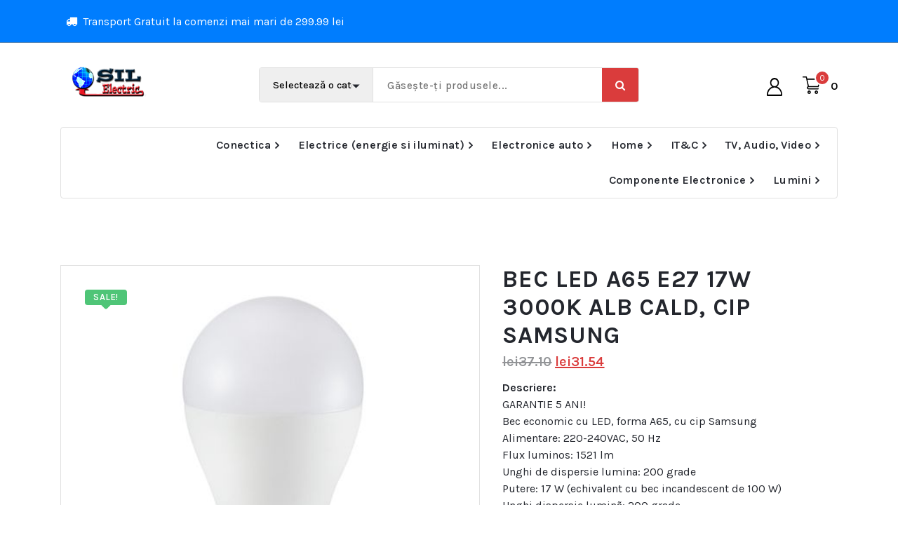

--- FILE ---
content_type: text/html; charset=UTF-8
request_url: https://silelectric.ro/product/bec-led-a65-e27-17w-3000k-alb-cald-cip-samsung/?v=3b93a1665050
body_size: 39887
content:
<!DOCTYPE html>
<html lang="ro-RO">
	<head>
		<meta charset="UTF-8">
		<meta name="viewport" content="width=device-width, initial-scale=1">
		<link rel="profile" href="https://gmpg.org/xfn/11">
		
		<title>BEC LED A65 E27 17W 3000K ALB CALD, CIP SAMSUNG</title>
<meta name='robots' content='max-image-preview:large' />
<link rel='dns-prefetch' href='//fonts.googleapis.com' />
<link rel="alternate" type="application/rss+xml" title=" &raquo; Flux" href="https://silelectric.ro/feed/" />
<link rel="alternate" type="application/rss+xml" title=" &raquo; Flux comentarii" href="https://silelectric.ro/comments/feed/" />
<link rel="alternate" type="application/rss+xml" title="Flux comentarii  &raquo; BEC LED A65 E27 17W 3000K ALB CALD, CIP SAMSUNG" href="https://silelectric.ro/product/bec-led-a65-e27-17w-3000k-alb-cald-cip-samsung/feed/" />
<link rel="alternate" title="oEmbed (JSON)" type="application/json+oembed" href="https://silelectric.ro/wp-json/oembed/1.0/embed?url=https%3A%2F%2Fsilelectric.ro%2Fproduct%2Fbec-led-a65-e27-17w-3000k-alb-cald-cip-samsung%2F" />
<link rel="alternate" title="oEmbed (XML)" type="text/xml+oembed" href="https://silelectric.ro/wp-json/oembed/1.0/embed?url=https%3A%2F%2Fsilelectric.ro%2Fproduct%2Fbec-led-a65-e27-17w-3000k-alb-cald-cip-samsung%2F&#038;format=xml" />
<style id='wp-img-auto-sizes-contain-inline-css' type='text/css'>
img:is([sizes=auto i],[sizes^="auto," i]){contain-intrinsic-size:3000px 1500px}
/*# sourceURL=wp-img-auto-sizes-contain-inline-css */
</style>
<style id='wp-emoji-styles-inline-css' type='text/css'>

	img.wp-smiley, img.emoji {
		display: inline !important;
		border: none !important;
		box-shadow: none !important;
		height: 1em !important;
		width: 1em !important;
		margin: 0 0.07em !important;
		vertical-align: -0.1em !important;
		background: none !important;
		padding: 0 !important;
	}
/*# sourceURL=wp-emoji-styles-inline-css */
</style>
<style id='wp-block-library-inline-css' type='text/css'>
:root{--wp-block-synced-color:#7a00df;--wp-block-synced-color--rgb:122,0,223;--wp-bound-block-color:var(--wp-block-synced-color);--wp-editor-canvas-background:#ddd;--wp-admin-theme-color:#007cba;--wp-admin-theme-color--rgb:0,124,186;--wp-admin-theme-color-darker-10:#006ba1;--wp-admin-theme-color-darker-10--rgb:0,107,160.5;--wp-admin-theme-color-darker-20:#005a87;--wp-admin-theme-color-darker-20--rgb:0,90,135;--wp-admin-border-width-focus:2px}@media (min-resolution:192dpi){:root{--wp-admin-border-width-focus:1.5px}}.wp-element-button{cursor:pointer}:root .has-very-light-gray-background-color{background-color:#eee}:root .has-very-dark-gray-background-color{background-color:#313131}:root .has-very-light-gray-color{color:#eee}:root .has-very-dark-gray-color{color:#313131}:root .has-vivid-green-cyan-to-vivid-cyan-blue-gradient-background{background:linear-gradient(135deg,#00d084,#0693e3)}:root .has-purple-crush-gradient-background{background:linear-gradient(135deg,#34e2e4,#4721fb 50%,#ab1dfe)}:root .has-hazy-dawn-gradient-background{background:linear-gradient(135deg,#faaca8,#dad0ec)}:root .has-subdued-olive-gradient-background{background:linear-gradient(135deg,#fafae1,#67a671)}:root .has-atomic-cream-gradient-background{background:linear-gradient(135deg,#fdd79a,#004a59)}:root .has-nightshade-gradient-background{background:linear-gradient(135deg,#330968,#31cdcf)}:root .has-midnight-gradient-background{background:linear-gradient(135deg,#020381,#2874fc)}:root{--wp--preset--font-size--normal:16px;--wp--preset--font-size--huge:42px}.has-regular-font-size{font-size:1em}.has-larger-font-size{font-size:2.625em}.has-normal-font-size{font-size:var(--wp--preset--font-size--normal)}.has-huge-font-size{font-size:var(--wp--preset--font-size--huge)}.has-text-align-center{text-align:center}.has-text-align-left{text-align:left}.has-text-align-right{text-align:right}.has-fit-text{white-space:nowrap!important}#end-resizable-editor-section{display:none}.aligncenter{clear:both}.items-justified-left{justify-content:flex-start}.items-justified-center{justify-content:center}.items-justified-right{justify-content:flex-end}.items-justified-space-between{justify-content:space-between}.screen-reader-text{border:0;clip-path:inset(50%);height:1px;margin:-1px;overflow:hidden;padding:0;position:absolute;width:1px;word-wrap:normal!important}.screen-reader-text:focus{background-color:#ddd;clip-path:none;color:#444;display:block;font-size:1em;height:auto;left:5px;line-height:normal;padding:15px 23px 14px;text-decoration:none;top:5px;width:auto;z-index:100000}html :where(.has-border-color){border-style:solid}html :where([style*=border-top-color]){border-top-style:solid}html :where([style*=border-right-color]){border-right-style:solid}html :where([style*=border-bottom-color]){border-bottom-style:solid}html :where([style*=border-left-color]){border-left-style:solid}html :where([style*=border-width]){border-style:solid}html :where([style*=border-top-width]){border-top-style:solid}html :where([style*=border-right-width]){border-right-style:solid}html :where([style*=border-bottom-width]){border-bottom-style:solid}html :where([style*=border-left-width]){border-left-style:solid}html :where(img[class*=wp-image-]){height:auto;max-width:100%}:where(figure){margin:0 0 1em}html :where(.is-position-sticky){--wp-admin--admin-bar--position-offset:var(--wp-admin--admin-bar--height,0px)}@media screen and (max-width:600px){html :where(.is-position-sticky){--wp-admin--admin-bar--position-offset:0px}}

/*# sourceURL=wp-block-library-inline-css */
</style><style id='global-styles-inline-css' type='text/css'>
:root{--wp--preset--aspect-ratio--square: 1;--wp--preset--aspect-ratio--4-3: 4/3;--wp--preset--aspect-ratio--3-4: 3/4;--wp--preset--aspect-ratio--3-2: 3/2;--wp--preset--aspect-ratio--2-3: 2/3;--wp--preset--aspect-ratio--16-9: 16/9;--wp--preset--aspect-ratio--9-16: 9/16;--wp--preset--color--black: #000000;--wp--preset--color--cyan-bluish-gray: #abb8c3;--wp--preset--color--white: #ffffff;--wp--preset--color--pale-pink: #f78da7;--wp--preset--color--vivid-red: #cf2e2e;--wp--preset--color--luminous-vivid-orange: #ff6900;--wp--preset--color--luminous-vivid-amber: #fcb900;--wp--preset--color--light-green-cyan: #7bdcb5;--wp--preset--color--vivid-green-cyan: #00d084;--wp--preset--color--pale-cyan-blue: #8ed1fc;--wp--preset--color--vivid-cyan-blue: #0693e3;--wp--preset--color--vivid-purple: #9b51e0;--wp--preset--gradient--vivid-cyan-blue-to-vivid-purple: linear-gradient(135deg,rgb(6,147,227) 0%,rgb(155,81,224) 100%);--wp--preset--gradient--light-green-cyan-to-vivid-green-cyan: linear-gradient(135deg,rgb(122,220,180) 0%,rgb(0,208,130) 100%);--wp--preset--gradient--luminous-vivid-amber-to-luminous-vivid-orange: linear-gradient(135deg,rgb(252,185,0) 0%,rgb(255,105,0) 100%);--wp--preset--gradient--luminous-vivid-orange-to-vivid-red: linear-gradient(135deg,rgb(255,105,0) 0%,rgb(207,46,46) 100%);--wp--preset--gradient--very-light-gray-to-cyan-bluish-gray: linear-gradient(135deg,rgb(238,238,238) 0%,rgb(169,184,195) 100%);--wp--preset--gradient--cool-to-warm-spectrum: linear-gradient(135deg,rgb(74,234,220) 0%,rgb(151,120,209) 20%,rgb(207,42,186) 40%,rgb(238,44,130) 60%,rgb(251,105,98) 80%,rgb(254,248,76) 100%);--wp--preset--gradient--blush-light-purple: linear-gradient(135deg,rgb(255,206,236) 0%,rgb(152,150,240) 100%);--wp--preset--gradient--blush-bordeaux: linear-gradient(135deg,rgb(254,205,165) 0%,rgb(254,45,45) 50%,rgb(107,0,62) 100%);--wp--preset--gradient--luminous-dusk: linear-gradient(135deg,rgb(255,203,112) 0%,rgb(199,81,192) 50%,rgb(65,88,208) 100%);--wp--preset--gradient--pale-ocean: linear-gradient(135deg,rgb(255,245,203) 0%,rgb(182,227,212) 50%,rgb(51,167,181) 100%);--wp--preset--gradient--electric-grass: linear-gradient(135deg,rgb(202,248,128) 0%,rgb(113,206,126) 100%);--wp--preset--gradient--midnight: linear-gradient(135deg,rgb(2,3,129) 0%,rgb(40,116,252) 100%);--wp--preset--font-size--small: 13px;--wp--preset--font-size--medium: 20px;--wp--preset--font-size--large: 36px;--wp--preset--font-size--x-large: 42px;--wp--preset--spacing--20: 0.44rem;--wp--preset--spacing--30: 0.67rem;--wp--preset--spacing--40: 1rem;--wp--preset--spacing--50: 1.5rem;--wp--preset--spacing--60: 2.25rem;--wp--preset--spacing--70: 3.38rem;--wp--preset--spacing--80: 5.06rem;--wp--preset--shadow--natural: 6px 6px 9px rgba(0, 0, 0, 0.2);--wp--preset--shadow--deep: 12px 12px 50px rgba(0, 0, 0, 0.4);--wp--preset--shadow--sharp: 6px 6px 0px rgba(0, 0, 0, 0.2);--wp--preset--shadow--outlined: 6px 6px 0px -3px rgb(255, 255, 255), 6px 6px rgb(0, 0, 0);--wp--preset--shadow--crisp: 6px 6px 0px rgb(0, 0, 0);}:where(.is-layout-flex){gap: 0.5em;}:where(.is-layout-grid){gap: 0.5em;}body .is-layout-flex{display: flex;}.is-layout-flex{flex-wrap: wrap;align-items: center;}.is-layout-flex > :is(*, div){margin: 0;}body .is-layout-grid{display: grid;}.is-layout-grid > :is(*, div){margin: 0;}:where(.wp-block-columns.is-layout-flex){gap: 2em;}:where(.wp-block-columns.is-layout-grid){gap: 2em;}:where(.wp-block-post-template.is-layout-flex){gap: 1.25em;}:where(.wp-block-post-template.is-layout-grid){gap: 1.25em;}.has-black-color{color: var(--wp--preset--color--black) !important;}.has-cyan-bluish-gray-color{color: var(--wp--preset--color--cyan-bluish-gray) !important;}.has-white-color{color: var(--wp--preset--color--white) !important;}.has-pale-pink-color{color: var(--wp--preset--color--pale-pink) !important;}.has-vivid-red-color{color: var(--wp--preset--color--vivid-red) !important;}.has-luminous-vivid-orange-color{color: var(--wp--preset--color--luminous-vivid-orange) !important;}.has-luminous-vivid-amber-color{color: var(--wp--preset--color--luminous-vivid-amber) !important;}.has-light-green-cyan-color{color: var(--wp--preset--color--light-green-cyan) !important;}.has-vivid-green-cyan-color{color: var(--wp--preset--color--vivid-green-cyan) !important;}.has-pale-cyan-blue-color{color: var(--wp--preset--color--pale-cyan-blue) !important;}.has-vivid-cyan-blue-color{color: var(--wp--preset--color--vivid-cyan-blue) !important;}.has-vivid-purple-color{color: var(--wp--preset--color--vivid-purple) !important;}.has-black-background-color{background-color: var(--wp--preset--color--black) !important;}.has-cyan-bluish-gray-background-color{background-color: var(--wp--preset--color--cyan-bluish-gray) !important;}.has-white-background-color{background-color: var(--wp--preset--color--white) !important;}.has-pale-pink-background-color{background-color: var(--wp--preset--color--pale-pink) !important;}.has-vivid-red-background-color{background-color: var(--wp--preset--color--vivid-red) !important;}.has-luminous-vivid-orange-background-color{background-color: var(--wp--preset--color--luminous-vivid-orange) !important;}.has-luminous-vivid-amber-background-color{background-color: var(--wp--preset--color--luminous-vivid-amber) !important;}.has-light-green-cyan-background-color{background-color: var(--wp--preset--color--light-green-cyan) !important;}.has-vivid-green-cyan-background-color{background-color: var(--wp--preset--color--vivid-green-cyan) !important;}.has-pale-cyan-blue-background-color{background-color: var(--wp--preset--color--pale-cyan-blue) !important;}.has-vivid-cyan-blue-background-color{background-color: var(--wp--preset--color--vivid-cyan-blue) !important;}.has-vivid-purple-background-color{background-color: var(--wp--preset--color--vivid-purple) !important;}.has-black-border-color{border-color: var(--wp--preset--color--black) !important;}.has-cyan-bluish-gray-border-color{border-color: var(--wp--preset--color--cyan-bluish-gray) !important;}.has-white-border-color{border-color: var(--wp--preset--color--white) !important;}.has-pale-pink-border-color{border-color: var(--wp--preset--color--pale-pink) !important;}.has-vivid-red-border-color{border-color: var(--wp--preset--color--vivid-red) !important;}.has-luminous-vivid-orange-border-color{border-color: var(--wp--preset--color--luminous-vivid-orange) !important;}.has-luminous-vivid-amber-border-color{border-color: var(--wp--preset--color--luminous-vivid-amber) !important;}.has-light-green-cyan-border-color{border-color: var(--wp--preset--color--light-green-cyan) !important;}.has-vivid-green-cyan-border-color{border-color: var(--wp--preset--color--vivid-green-cyan) !important;}.has-pale-cyan-blue-border-color{border-color: var(--wp--preset--color--pale-cyan-blue) !important;}.has-vivid-cyan-blue-border-color{border-color: var(--wp--preset--color--vivid-cyan-blue) !important;}.has-vivid-purple-border-color{border-color: var(--wp--preset--color--vivid-purple) !important;}.has-vivid-cyan-blue-to-vivid-purple-gradient-background{background: var(--wp--preset--gradient--vivid-cyan-blue-to-vivid-purple) !important;}.has-light-green-cyan-to-vivid-green-cyan-gradient-background{background: var(--wp--preset--gradient--light-green-cyan-to-vivid-green-cyan) !important;}.has-luminous-vivid-amber-to-luminous-vivid-orange-gradient-background{background: var(--wp--preset--gradient--luminous-vivid-amber-to-luminous-vivid-orange) !important;}.has-luminous-vivid-orange-to-vivid-red-gradient-background{background: var(--wp--preset--gradient--luminous-vivid-orange-to-vivid-red) !important;}.has-very-light-gray-to-cyan-bluish-gray-gradient-background{background: var(--wp--preset--gradient--very-light-gray-to-cyan-bluish-gray) !important;}.has-cool-to-warm-spectrum-gradient-background{background: var(--wp--preset--gradient--cool-to-warm-spectrum) !important;}.has-blush-light-purple-gradient-background{background: var(--wp--preset--gradient--blush-light-purple) !important;}.has-blush-bordeaux-gradient-background{background: var(--wp--preset--gradient--blush-bordeaux) !important;}.has-luminous-dusk-gradient-background{background: var(--wp--preset--gradient--luminous-dusk) !important;}.has-pale-ocean-gradient-background{background: var(--wp--preset--gradient--pale-ocean) !important;}.has-electric-grass-gradient-background{background: var(--wp--preset--gradient--electric-grass) !important;}.has-midnight-gradient-background{background: var(--wp--preset--gradient--midnight) !important;}.has-small-font-size{font-size: var(--wp--preset--font-size--small) !important;}.has-medium-font-size{font-size: var(--wp--preset--font-size--medium) !important;}.has-large-font-size{font-size: var(--wp--preset--font-size--large) !important;}.has-x-large-font-size{font-size: var(--wp--preset--font-size--x-large) !important;}
/*# sourceURL=global-styles-inline-css */
</style>

<style id='classic-theme-styles-inline-css' type='text/css'>
/*! This file is auto-generated */
.wp-block-button__link{color:#fff;background-color:#32373c;border-radius:9999px;box-shadow:none;text-decoration:none;padding:calc(.667em + 2px) calc(1.333em + 2px);font-size:1.125em}.wp-block-file__button{background:#32373c;color:#fff;text-decoration:none}
/*# sourceURL=/wp-includes/css/classic-themes.min.css */
</style>
<link rel='stylesheet' id='themehunk-megamenu-style-css' href='https://silelectric.ro/wp-content/plugins/themehunk-megamenu-plus//assets/css/megamenu.css?ver=6.9' type='text/css' media='all' />
<link rel='stylesheet' id='themehunk-megamenu-fontawesome_css_admin-css' href='https://silelectric.ro/wp-content/plugins/themehunk-megamenu-plus/lib/font-awesome-4.7.0/css/font-awesome.min.css?ver=4.7.0' type='text/css' media='all' />
<link rel='stylesheet' id='wpl-wcs-style-css' href='https://silelectric.ro/wp-content/plugins/woo-category-slider-grid/deprecated/public/assets/css/style.css?ver=1.1.3' type='text/css' media='all' />
<link rel='stylesheet' id='wpl-wcs-responsive-css' href='https://silelectric.ro/wp-content/plugins/woo-category-slider-grid/deprecated/public/assets/css/responsive.css?ver=1.1.3' type='text/css' media='all' />
<link rel='stylesheet' id='woocommerce-layout-css' href='https://silelectric.ro/wp-content/plugins/woocommerce/assets/css/woocommerce-layout.css?ver=5.8.1' type='text/css' media='all' />
<link rel='stylesheet' id='woocommerce-smallscreen-css' href='https://silelectric.ro/wp-content/plugins/woocommerce/assets/css/woocommerce-smallscreen.css?ver=5.8.1' type='text/css' media='only screen and (max-width: 768px)' />
<link rel='stylesheet' id='woocommerce-general-css' href='https://silelectric.ro/wp-content/plugins/woocommerce/assets/css/woocommerce.css?ver=5.8.1' type='text/css' media='all' />
<style id='woocommerce-inline-inline-css' type='text/css'>
.woocommerce form .form-row .required { visibility: visible; }
/*# sourceURL=woocommerce-inline-inline-css */
</style>
<link rel='stylesheet' id='bootstrap-min-css' href='https://silelectric.ro/wp-content/themes/storebiz/assets/css/bootstrap.min.css?ver=6.9' type='text/css' media='all' />
<link rel='stylesheet' id='owl-carousel-min-css' href='https://silelectric.ro/wp-content/themes/storebiz/assets/css/owl.carousel.min.css?ver=6.9' type='text/css' media='all' />
<link rel='stylesheet' id='font-awesome-css' href='https://silelectric.ro/wp-content/themes/storebiz/assets/css/fonts/font-awesome/css/font-awesome.min.css?ver=6.9' type='text/css' media='all' />
<link rel='stylesheet' id='animate-css' href='https://silelectric.ro/wp-content/themes/storebiz/assets/css/animate.min.css?ver=6.9' type='text/css' media='all' />
<link rel='stylesheet' id='storebiz-editor-style-css' href='https://silelectric.ro/wp-content/themes/storebiz/assets/css/editor-style.css?ver=6.9' type='text/css' media='all' />
<link rel='stylesheet' id='storebiz-menus-css' href='https://silelectric.ro/wp-content/themes/storebiz/assets/css/classic-menu.css?ver=6.9' type='text/css' media='all' />
<link rel='stylesheet' id='storebiz-widgets-css' href='https://silelectric.ro/wp-content/themes/storebiz/assets/css/widgets.css?ver=6.9' type='text/css' media='all' />
<link rel='stylesheet' id='storebiz-woo-css' href='https://silelectric.ro/wp-content/themes/storebiz/assets/css/woo.css?ver=6.9' type='text/css' media='all' />
<link rel='stylesheet' id='storebiz-main-css' href='https://silelectric.ro/wp-content/themes/storebiz/assets/css/main.css?ver=6.9' type='text/css' media='all' />
<link rel='stylesheet' id='storebiz-media-query-css' href='https://silelectric.ro/wp-content/themes/storebiz/assets/css/responsive.css?ver=6.9' type='text/css' media='all' />
<link rel='stylesheet' id='storebiz-style-css' href='https://silelectric.ro/wp-content/themes/storebiz/style.css?ver=6.9' type='text/css' media='all' />
<style id='storebiz-style-inline-css' type='text/css'>
.breadcrumb-area {
					min-height: 236px;
				}
.breadcrumb-area:after {
					background-color: #ffffff;
					opacity: 0.75;
				}

.logo img, .mobile-logo img {
					max-width: 140px;
				}
.main-slider {
					    background: rgba(0, 0, 0, 0.5);
				}
 body{ 
			font-size: 16px;
			line-height: 1.5;
			text-transform: inherit;
			font-style: inherit;
		}
 h1{ 
				font-size: px;
				line-height: ;
				text-transform: inherit;
				font-style: inherit;
			}
 h2{ 
				font-size: px;
				line-height: ;
				text-transform: inherit;
				font-style: inherit;
			}
 h3{ 
				font-size: px;
				line-height: ;
				text-transform: inherit;
				font-style: inherit;
			}
 h4{ 
				font-size: px;
				line-height: ;
				text-transform: inherit;
				font-style: inherit;
			}
 h5{ 
				font-size: px;
				line-height: ;
				text-transform: inherit;
				font-style: inherit;
			}
 h6{ 
				font-size: px;
				line-height: ;
				text-transform: inherit;
				font-style: inherit;
			}

/*# sourceURL=storebiz-style-inline-css */
</style>
<link rel='stylesheet' id='storebiz-fonts-css' href='//fonts.googleapis.com/css?family=Montserrat%3Aital%2Cwght%400%2C200%3B0%2C300%3B0%2C400%3B0%2C500%3B0%2C600%3B0%2C700%3B0%2C800%3B0%2C900%3B1%2C100%3B1%2C200%3B1%2C300%3B1%2C400%3B1%2C500%3B1%2C600%3B1%2C700%3B1%2C800%3B1%2C900&#038;subset=latin%2Clatin-ext' type='text/css' media='all' />
<!--n2css--><script type="text/javascript" src="https://silelectric.ro/wp-includes/js/jquery/jquery.min.js?ver=3.7.1" id="jquery-core-js"></script>
<script type="text/javascript" src="https://silelectric.ro/wp-includes/js/jquery/jquery-migrate.min.js?ver=3.4.1" id="jquery-migrate-js"></script>
<script type="text/javascript" id="themehunk-megamenu-script-js-extra">
/* <![CDATA[ */
var megamenu = {"timeout":"300","interval":"100"};
//# sourceURL=themehunk-megamenu-script-js-extra
/* ]]> */
</script>
<script type="text/javascript" src="https://silelectric.ro/wp-content/plugins/themehunk-megamenu-plus//assets/js/megamenu.js?ver=6.9" id="themehunk-megamenu-script-js"></script>
<script type="text/javascript" src="https://silelectric.ro/wp-content/themes/storebiz/assets/js/wow.min.js?ver=6.9" id="wow-min-js"></script>
<link rel="https://api.w.org/" href="https://silelectric.ro/wp-json/" /><link rel="alternate" title="JSON" type="application/json" href="https://silelectric.ro/wp-json/wp/v2/product/1623" /><link rel="EditURI" type="application/rsd+xml" title="RSD" href="https://silelectric.ro/xmlrpc.php?rsd" />
<meta name="generator" content="WordPress 6.9" />
<meta name="generator" content="WooCommerce 5.8.1" />
<link rel="canonical" href="https://silelectric.ro/product/bec-led-a65-e27-17w-3000k-alb-cald-cip-samsung/" />
<link rel='shortlink' href='https://silelectric.ro/?p=1623' />
<!-- start Simple Custom CSS and JS -->
<style type="text/css">
/* Add your CSS code here.

For example:
.example {
    color: red;
}

For brushing up on your CSS knowledge, check out http://www.w3schools.com/css/css_syntax.asp

End of comment */ 

.button{
  color:#fff!important;
  background-color:#383447!important;
  padding:2px!important;
}</style>
<!-- end Simple Custom CSS and JS -->
<!-- start Simple Custom CSS and JS -->
<style type="text/css">
/* Add your CSS code here.

For example:
.example {
    color: red;
}

For brushing up on your CSS knowledge, check out http://www.w3schools.com/css/css_syntax.asp

End of comment */ 
@media screen and (min-width: 1025px){
.royal-shop-menu{
  display:none;
}
}</style>
<!-- end Simple Custom CSS and JS -->
<!-- start Simple Custom CSS and JS -->
<style type="text/css">
/* Add your CSS code here.

For example:
.example {
    color: red;
}

For brushing up on your CSS knowledge, check out http://www.w3schools.com/css/css_syntax.asp

End of comment */ 



select#product_cat.something{
  display:none!important;
}

</style>
<!-- end Simple Custom CSS and JS -->
<!-- start Simple Custom CSS and JS -->
<style type="text/css">
/* Add your CSS code here.

For example:
.example {
    color: red;
}

For brushing up on your CSS knowledge, check out http://www.w3schools.com/css/css_syntax.asp

End of comment */ 

.cat-toggle:after {
   	font-family: Arial;
  	font-size: 22px;
    content: 'Categorii';
 	padding-left:10px;
  
}
.product-cat-list .wzta-product-cat-list{
  background-color:#00000012;
}

.royal-shop-trail-items{
  display:none;
}

</style>
<!-- end Simple Custom CSS and JS -->
<style type="text/css"></style>
<!-- This website runs the Product Feed PRO for WooCommerce by AdTribes.io plugin - version 11.7.1 -->
	<noscript><style>.woocommerce-product-gallery{ opacity: 1 !important; }</style></noscript>
	<style type="text/css">.recentcomments a{display:inline !important;padding:0 !important;margin:0 !important;}</style>	<style type="text/css">
			.site-title,
		.site-description {
			position: absolute;
			clip: rect(1px, 1px, 1px, 1px);
		}
		</style>
			<style type="text/css" id="wp-custom-css">
			.above-header {
    position: relative;
    background-color: #007dfe;
    z-index: 1;
}
.button[type="submit"], input[type="button"], input[type="reset"], input[type="submit"] {
    display: inline-block;
    font-weight: 600;
    line-height: 1.5;
    background-color: #007dfe;
    text-align: center;
    text-decoration: none;
    vertical-align: middle;
    cursor: pointer;
    -webkit-user-select: none;
    -moz-user-select: none;
    -ms-user-select: none;
    user-select: none;
    color: var(--bs-white);
    position: relative;
    z-index: 0;
    overflow: hidden;
    border: 2px solid transparent;
    padding: 0.688rem 1.375rem;
    letter-spacing: 0.05rem;
    font-size: 1rem;
    border-radius: 0.25rem;
    transition: color .15s ease-in-out,background-color .15s ease-in-out,border-color .15s ease-in-out,box-shadow .15s ease-in-out;
}
.browse-btn {
    width: 100%;
    display: block;
    padding: 0 20px;
    line-height: 50px;
    color: #ffffff;
    background: #007dfe;
    position: relative;
    z-index: 0;
    border-radius: 4px;
    overflow: hidden;
    border: 1px solid #007dfe;
}		</style>
			</head>
<body class="wp-singular product-template-default single single-product postid-1623 wp-custom-logo wp-theme-storebiz theme-storebiz woocommerce woocommerce-page woocommerce-no-js fpt-template-storebiz" >

	<div id="page" class="site">
		<a class="skip-link screen-reader-text" href="#content">Sari la conținut</a>
	
	<!--===// Start: Main Header
=================================-->
<header id="main-header" class="main-header">
        			<div id="above-header" class="above-header d-lg-block d-none wow fadeInDown">
				<div class="header-widget d-flex align-items-center">
					<div class="container">
						<div class="row">
							<div class="col-lg-6 col-12 mb-lg-0 mb-4">
								<div class="widget-left text-lg-left text-center">
																		<aside class="widget widget-contact first">
										<div class="contact-area">
											<div class="contact-icon">
												<div class="contact-corn"><i class="fa fa-truck"></i></div>
											</div>
											<div class="contact-info">
												<p class="text">Transport Gratuit la comenzi mai mari de 299.99 lei</p>
											</div>
										</div>
									</aside>
																	</div>
							</div>
							<div class="col-lg-6 col-12 mb-lg-0 mb-4">                            
								<div class="widget-right justify-content-lg-end justify-content-center text-lg-right text-center">
									<!--div class="select-currency">
										 									</div-->
																	</div>
							</div>
						</div>
					</div>
				</div>
			</div>
				<div class="navigation-middle">
			<div class="container">
				<div class="row navigation-middle-row">
					<div class="col-lg-3 col-12 text-lg-left text-center my-auto mb-lg-auto mt-lg-auto mt-3 mb-3">
						<div class="logo">
						   <a href="https://silelectric.ro/" class="custom-logo-link" rel="home"><img width="220" height="70" src="https://silelectric.ro/wp-content/uploads/2021/07/cropped-logo.png" class="custom-logo" alt="" decoding="async" /></a>													</div>
					</div>
					<div class="col-lg-6 col-12 text-center my-auto mb-lg-auto mb-2">
													<div class="header-search-form">
								<form method="get" action="https://silelectric.ro/">
									<select class="header-search-select" name="product_cat">
										<option value="">Selectează o categorie</option> 
										<option value="populare">Populare (598)</option><option value="lichidare-stoc-lichidare-edc-1-telefon">1. Telefon (23)</option><option value="public-address-huse-transport-port8-10">10 (1)</option><option value="tv-electronice-foto-audio-hi-fi-profesionale-incinte-acustice-10-inch">10 inch (1)</option><option value="electronice-foto-audio-hi-fi-profesionale-incinte-acustice-10-inch">10 inch (0)</option><option value="electronice-auto-difuzoare-10-inch">10 inch (12)</option><option value="electronice-auto-tuburi-bass-10-inch">10 inch (3)</option><option value="electronice-auto-invertoare-tensiune-110v">110V (0)</option><option value="public-address-huse-transport-port8-10-12">12 (1)</option><option value="electronice-auto-tuburi-bass-12-inch">12 inch (9)</option><option value="tv-electronice-foto-audio-hi-fi-profesionale-incinte-acustice-12-inch">12 inch (3)</option><option value="electronice-auto-difuzoare-12-inch">12 inch (9)</option><option value="electronice-foto-audio-hi-fi-profesionale-incinte-acustice-12-inch">12 inch (2)</option><option value="electrice-surse-de-energie-si-iluminat-electrice-alimentatoare-12v-electrice-alimentatoare">12V (21)</option><option value="electronice-auto-invertoare-tensiune-12v">12V (5)</option><option value="surse-de-energie-si-iluminat-electrice-alimentatoare-12v">12V (20)</option><option value="public-address-huse-transport-port8-10-12-15-public-address-huse-transport-port8-10-12">15 (1)</option><option value="tv-electronice-foto-audio-hi-fi-profesionale-incinte-acustice-15-inch">15 inch (1)</option><option value="electronice-foto-audio-hi-fi-profesionale-incinte-acustice-15-inch">15 inch (0)</option><option value="electronice-auto-difuzoare-15-inch">15 inch (4)</option><option value="electrice-surse-de-energie-si-iluminat-electrice-alimentatoare-15v-electrice-alimentatoare">15V (1)</option><option value="surse-de-energie-si-iluminat-electrice-alimentatoare-15v">15V (3)</option><option value="lichidare-stoc-lichidare-edc-2-audio-video">2. Audio/Video (20)</option><option value="surse-de-energie-si-iluminat-electrice-sigurante-20mm">20mm (23)</option><option value="electronice-auto-invertoare-tensiune-24v">24V (10)</option><option value="lichidare-stoc-lichidare-edc-3-tv-sat">3. TV/SAT (3)</option><option value="electronice-auto-seturi-auto-3-5-4x6-5x7-inch">3.5-4x6-5x7 inch (7)</option><option value="surse-de-energie-si-iluminat-electrice-sigurante-30mm">30mm (4)</option><option value="3r12">3R12 (11)</option><option value="electrice-surse-de-energie-si-iluminat-surse-de-energie-baterii-3r12-4r25">3R12 &amp; 4R25 (2)</option><option value="surse-de-energie-si-iluminat-surse-de-energie-baterii-3r12-4r25">3R12 &amp; 4R25 (2)</option><option value="electronice-auto-difuzoare-4-inch">4 inch (9)</option><option value="electronice-auto-seturi-auto-4-inch-10cm">4 inch 10cm (11)</option><option value="lichidare-stoc-lichidare-edc-4-cabluri-metraj">4. Cabluri metraj (0)</option><option value="surse-de-energie-si-iluminat-electrice-alimentatoare-4-5v-5v-6v">4.5V &amp; 5V &amp; 6V (0)</option><option value="4r25">4R25 (11)</option><option value="electronice-auto-difuzoare-5-inch">5 inch (20)</option><option value="electronice-auto-seturi-auto-5-inch-13cm">5 inch 13cm (11)</option><option value="lichidare-stoc-lichidare-edc-5-mufe-adaptoare">5. Mufe/Adaptoare (62)</option><option value="electronice-auto-difuzoare-6-5-inch">6.5 inch (20)</option><option value="electronice-auto-seturi-auto-6-5-inch-16cm">6.5 inch 16cm (18)</option><option value="electronice-auto-seturi-auto-6x9-inch">6x9 inch (8)</option><option value="tv-electronice-foto-audio-hi-fi-profesionale-incinte-acustice-8-inch">8 inch (1)</option><option value="electronice-auto-tuburi-bass-8-inch">8 inch (0)</option><option value="electronice-foto-audio-hi-fi-profesionale-incinte-acustice-8-inch">8 inch (1)</option><option value="electronice-auto-difuzoare-8-inch">8 inch (21)</option><option value="electrice-surse-de-energie-si-iluminat-electrice-alimentatoare-9v-electrice-alimentatoare">9V (1)</option><option value="surse-de-energie-si-iluminat-surse-de-energie-baterii-9v">9V (34)</option><option value="surse-de-energie-si-iluminat-surse-de-energie-acumulatori-9v">9V (5)</option><option value="surse-de-energie-si-iluminat-electrice-alimentatoare-9v">9V (0)</option><option value="electrice-surse-de-energie-si-iluminat-surse-de-energie-baterii-9v-cr14-dr20">9V, C(R14), D(R20) (40)</option><option value="electrice-surse-de-energie-si-iluminat-surse-de-energie-acumulatori-9v-cr14-dr20">9V, C(R14), D(R20) (2)</option><option value="surse-de-energie-si-iluminat-surse-de-energie-baterii-aa-r6">AA R6 (24)</option><option value="electrice-surse-de-energie-si-iluminat-surse-de-energie-acumulatori-aa-r6">AA R6 (8)</option><option value="surse-de-energie-si-iluminat-surse-de-energie-acumulatori-aa-r6">AA R6 (11)</option><option value="electrice-surse-de-energie-si-iluminat-surse-de-energie-baterii-aa-r6">AA R6 (38)</option><option value="surse-de-energie-si-iluminat-surse-de-energie-baterii-aaa-r3">AAA R3 (24)</option><option value="surse-de-energie-si-iluminat-surse-de-energie-acumulatori-aaa-r3">AAA R3 (7)</option><option value="electrice-surse-de-energie-si-iluminat-surse-de-energie-acumulatori-aaa-r3">AAA R3 (7)</option><option value="electrice-surse-de-energie-si-iluminat-surse-de-energie-baterii-aaa-r3">AAA R3 (42)</option><option value="constructie-abrazive">Abrazive (301)</option><option value="conectica-mufe-tata-ac-dc">AC/DC (28)</option><option value="conectica-adaptoare-ac-dc">AC/DC (14)</option><option value="conectica-mufe-mama-ac-dc">AC/DC (27)</option><option value="electronice-foto-televizoare-accesorii-accesorii">Accesorii (53)</option><option value="tv-electronice-foto-audio-hi-fi-profesionale-incinte-acustice-accesorii">Accesorii (5)</option><option value="electronice-auto-cb-accesorii">Accesorii (7)</option><option value="instrumente-muzicale-accesorii">Accesorii (11)</option><option value="electronice-foto-audio-hi-fi-profesionale-incinte-acustice-accesorii">Accesorii (5)</option><option value="suport-tableta-accesorii-suport-tableta">accesorii (2)</option><option value="tv-electronice-foto-televizoare-accesorii-accesorii">Accesorii (16)</option><option value="accesorii-masini-accesorii-abrazive">Accesorii abrazive (341)</option><option value="accesorii-masini-accesorii-diversificate-accesorii-adaptoare">Accesorii adaptoare (13)</option><option value="gradinarit-accesorii-gradinarit-accesorii-altoire-si-legare">Accesorii altoire si legare (4)</option><option value="atelier-unelte-dedicate-auto-accesorii-anexe-auto">Accesorii anexe auto (1)</option><option value="atelier-solutii-intretinere-accesorii-anexe-curatare">Accesorii anexe curatare (1)</option><option value="asamblare-lampi-si-arzatoare-gaz-accesorii-arzatoare-gaz">Accesorii arzatoare gaz (9)</option><option value="accesorii-auto">Accesorii Auto (15)</option><option value="electronice-auto-accesorii-auto">Accesorii auto (113)</option><option value="mentenanta-accesorii-bicicleta">Accesorii bicicleta (5)</option><option value="service-hobby-mentenanta-accesorii-bicicleta">Accesorii bicicleta (4)</option><option value="incinte-acustice-accesorii-boxa">Accesorii boxa (4)</option><option value="incinte-acustice-accesorii-boxa-incinte-acustice-2">Accesorii boxa (3)</option><option value="tv-electronice-foto-accesorii-camere-video-foto">Accesorii camere video/foto (1)</option><option value="electronice-foto-accesorii-camere-video-foto">Accesorii camere video/foto (5)</option><option value="atelier-unelte-dedicate-auto-accesorii-caroserie">Accesorii caroserie (3)</option><option value="mecanice-chei-accesorii-chei-tubulare">Accesorii chei tubulare (174)</option><option value="service-hobby-mentenanta-accesorii-chimice">Accesorii chimice (87)</option><option value="mentenanta-accesorii-chimice">Accesorii chimice (123)</option><option value="gradinarit-udare-si-stropire-accesorii-combinate-gradinarit-udare-si-stropire-gradinarit-2">Accesorii combinate (34)</option><option value="accesorii-masini-accesorii-compatibile">Accesorii compatibile (78)</option><option value="periferice-retelistica-supraveghere-sisteme-de-supraveghere-si-securitate-accesorii-control-acces-si-supraveghere">Accesorii control acces si supraveghere (1)</option><option value="accesorii-masini-accesorii-diversificate-accesorii-curatare">Accesorii curatare (2)</option><option value="gospodarie-accesorii-dedicate-gospodarie-2">Accesorii dedicate (23)</option><option value="atelier-unelte-dedicate-auto-accesorii-demontare">Accesorii demontare (9)</option><option value="accesorii-masini-accesorii-diversificate">Accesorii diversificate (190)</option><option value="electrice-accesorii-electrice">Accesorii electrice (15)</option><option value="constructie-zidarie-accesorii-gletuire">Accesorii gletuire (6)</option><option value="gradinarit-accesorii-gradinarit">Accesorii gradinarit (6)</option><option value="tablete-telefoane-accesorii-gsm">Accesorii GSM (555)</option><option value="accesorii-gsm">Accesorii GSM (68)</option><option value="protectie-lucru-la-inaltime-accesorii-hamuri">Accesorii hamuri (11)</option><option value="electrice-echipamente-iluminare-accesorii-iluminare">Accesorii iluminare (1)</option><option value="electrice-echipamente-iluminare-accesorii-iluminare-electrice-echipamente-iluminare-electrice-2">Accesorii iluminare (1)</option><option value="atelier-unelte-dedicate-auto-accesorii-injectoare">Accesorii injectoare (8)</option><option value="gradinarit-irigare-accesorii-irigare">Accesorii irigare (4)</option><option value="asamblare-lampi-si-arzatoare-gaz-accesorii-lampi-gaz">Accesorii lampi gaz (1)</option><option value="service-hobby-mentenanta-accesorii-lipire">Accesorii lipire (194)</option><option value="mentenanta-accesorii-lipire">Accesorii lipire (120)</option><option value="accesorii-masini">Accesorii masini (3156)</option><option value="protectie-protectia-ochilor-si-fetei-accesorii-masti-sudura">Accesorii masti sudura (6)</option><option value="accesorii-pc">Accesorii PC (17)</option><option value="periferice-periferice-pc-accesorii-pc-stocare">Accesorii PC stocare (35)</option><option value="pc-periferice-periferice-pc-accesorii-pc-stocare">Accesorii PC stocare (3)</option><option value="pc-periferice-periferice-pc-accesorii-pc-stocare-pc-periferice-periferice-pc-pc-periferice-2">Accesorii PC stocare (91)</option><option value="gospodarie-incalzire-accesorii-perii-curatare-gospodarie-incalzire-gospodarie-2">Accesorii perii curatare (20)</option><option value="accesorii-masini-accesorii-diversificate-accesorii-prelucrare">Accesorii prelucrare (14)</option><option value="tablete-telefoane-tablete-accesorii-accesorii-tablete">Accesorii tablete (70)</option><option value="tamplarie-accesorii-taiere">Accesorii taiere (14)</option><option value="atelier-unelte-dedicate-auto-accesorii-testare">Accesorii testare (5)</option><option value="constructie-zugravire-accesorii-trafaleti">Accesorii trafaleti (43)</option><option value="mecanice-varfuri-accesorii-varfuri">Accesorii varfuri (32)</option><option value="instrumente-muzicale-accesorii-cabluri-suporturi">Accesorii/Cabluri/Suporturi (4)</option><option value="tablete-telefoane-accesorii-gsm-acumulatori">Acumulatori (35)</option><option value="surse-de-energie-si-iluminat-electrice-incarcatoare-acumulatori">Acumulatori (24)</option><option value="electrice-surse-de-energie-si-iluminat-surse-de-energie-acumulatori">Acumulatori (87)</option><option value="electrice-surse-de-energie-si-iluminat-electrice-incarcatoare-acumulatori-electrice-surse-de-energie-si-iluminat-electrice-incarcatoare-electrice">Acumulatori (13)</option><option value="surse-de-energie-si-iluminat-surse-de-energie-acumulatori">Acumulatori (75)</option><option value="tablete-telefoane-acumulatori-externi">Acumulatori externi (39)</option><option value="accesorii-gsm-adaptoare">Adaptoare (2)</option><option value="conectica-adaptoare">Adaptoare (183)</option><option value="electrice-adaptoare-priza">Adaptoare priza (9)</option><option value="asamblare-lipire-adezivi">Adezivi (5)</option><option value="atelier-solutii-intretinere-aerosoli">Aerosoli (7)</option><option value="asamblare-feronerie-agatatori-si-suporti">Agatatori si suporti (2)</option><option value="electronice-auto-alarme">Alarme (16)</option><option value="electronice-auto-alarme-inchideri-parking">Alarme, inchideri, parking (23)</option><option value="asamblare-lipire-aliaje-lipire">Aliaje lipire (24)</option><option value="electronice-auto-accesorii-auto-alimentare">Alimentare (43)</option><option value="conectica-cabluri-cu-conectori-alimentare">Alimentare (49)</option><option value="conectica-cabluri-la-rola-alimentare-auto">Alimentare auto (30)</option><option value="periferice-periferice-pc-alimentare-laptop">Alimentare laptop (28)</option><option value="pc-periferice-periferice-pc-alimentare-laptop-pc-periferice-periferice-pc-pc-periferice-2">Alimentare laptop (27)</option><option value="surse-de-energie-si-iluminat-electrice-alimentatoare">Alimentatoare (31)</option><option value="accesorii-gsm-alimentatoare">Alimentatoare (3)</option><option value="electrice-alimentatoare">Alimentatoare (39)</option><option value="iluminat-led-alimentatoare-led-iluminat-led-2">Alimentatoare LED (8)</option><option value="iluminat-led-alimentatoare-smps-iluminat-led-2">Alimentatoare SMPS (14)</option><option value="tablete-telefoane-tablete-accesorii-accesorii-tablete-alimentatoare-tableta">Alimentatoare tableta (14)</option><option value="electrice-baterii-si-incarcatoare-alte-baterii-electrice-baterii-si-incarcatoare-electrice-2">Alte baterii (9)</option><option value="electrice-baterii-si-incarcatoare-alte-baterii">Alte baterii (9)</option><option value="protectie-alte-protectii-corporale">Alte protectii corporale (869)</option><option value="constructie-amestecare">Amestecare (95)</option><option value="tv-electronice-foto-audio-hi-fi-profesionale-amplificatoare">Amplificatoare (2)</option><option value="amplificatoare">Amplificatoare (18)</option><option value="electronice-foto-audio-hi-fi-profesionale-amplificatoare">Amplificatoare (0)</option><option value="public-address-amplificatoare-100v">Amplificatoare 100V (12)</option><option value="electronice-auto-amplificatoare-auto">Amplificatoare auto (8)</option><option value="karaoke-amplificatoare-karaoke-karaoke-2">Amplificatoare Karaoke (6)</option><option value="karaoke-amplificatoare-karaoke">Amplificatoare Karaoke (1)</option><option value="amplificatoare-amplificatoare-profesionale">Amplificatoare profesionale (4)</option><option value="amplificatoare-amplificator-camera">Amplificator camera (14)</option><option value="constructie-amestecare-ansambluri-recipienti">Ansambluri recipienti (1)</option><option value="electrice-surse-de-energie-si-iluminat-electrice-alimentatoare-antena-electrice-alimentatoare">Antena (1)</option><option value="surse-de-energie-si-iluminat-electrice-alimentatoare-antena">Antena (3)</option><option value="conectica-mufe-mama-antena">Antena (16)</option><option value="conectica-mufe-tata-antena">Antena (8)</option><option value="electrice-dispozitive-electrice-antene-electrice-dispozitive-electrice-electrice-2">Antene (3)</option><option value="electrice-dispozitive-electrice-antene">Antene (5)</option><option value="electronice-auto-cb-antene-cb">Antene CB (36)</option><option value="tv-electronice-foto-televizoare-accesorii-accesorii-antene-dvb-t">Antene DVB-T (5)</option><option value="electronice-foto-televizoare-accesorii-accesorii-antene-dvb-t">Antene DVB-T (28)</option><option value="electronice-auto-antene-gps">Antene GPS (1)</option><option value="tablete-telefoane-accesorii-gsm-antene-gsm">Antene GSM (6)</option><option value="electronice-auto-accesorii-auto-antene-radio">Antene radio (25)</option><option value="electronice-foto-televizoare-accesorii-accesorii-antene-satelit">Antene satelit (8)</option><option value="electronice-foto-televizoare-accesorii-accesorii-antene-tv">Antene TV (15)</option><option value="tv-electronice-foto-televizoare-accesorii-accesorii-antene-tv">Antene TV (7)</option><option value="periferice-retelistica-supraveghere-router-switch-si-antene-wifi-antene-wifi">Antene WiFi (3)</option><option value="home-anti-insecte">Anti insecte (29)</option><option value="electrice-aparate-anti-insecte">Aparate Anti insecte (4)</option><option value="electrice-electrocasnice-aparate-climatizare">Aparate climatizare (5)</option><option value="home-aparate-de-bucatarie">Aparate de bucatarie (703)</option><option value="home-aparate-de-calcat">Aparate de calcat (33)</option><option value="home-aparate-de-bucatarie-aparate-de-gatit">Aparate de gatit (65)</option><option value="home-ingrijire-personala-aparate-de-ras-electrice">Aparate de ras electrice (25)</option><option value="masini-electrice-masini-specializate-aparate-de-sudura">Aparate de sudura (6)</option><option value="home-ingrijire-personala-aparate-de-tuns">Aparate de tuns (35)</option><option value="electrice-electrocasnice-aparate-ingrijire-personala">Aparate ingrijire personala (1)</option><option value="efecte-arome-lichid-fum">Arome lichid fum (6)</option><option value="asamblare-lampi-si-arzatoare-gaz-arzatoare-gaz">Arzatoare gaz (20)</option><option value="asamblare">Asamblare (869)</option><option value="masini-electrice-aschiere">Aschiere (1)</option><option value="gradinarit-udare-si-stropire-aspersoare-gradinarit-udare-si-stropire-gradinarit-2">Aspersoare (45)</option><option value="gradinarit-irigare-aspersoare-irigare">Aspersoare irigare (3)</option><option value="electrocasnice-aspiratoare">Aspiratoare (7)</option><option value="home-aspiratoare">Aspiratoare (71)</option><option value="atelier">Atelier (597)</option><option value="public-address">Audio &amp; Hi-FI (173)</option><option value="tv-electronice-foto-audio-hi-fi-profesionale-audio-hi-fi">Audio HI-FI (44)</option><option value="electronice-foto-audio-hi-fi-profesionale-audio-hi-fi">Audio HI-FI (26)</option><option value="electronice-foto-audio-hi-fi-profesionale">Audio HI-FI &amp; Profesionale (86)</option><option value="tv-electronice-foto-audio-hi-fi-profesionale">Audio HI-FI &amp; Profesionale (111)</option><option value="electrice-surse-de-energie-si-iluminat-surse-de-energie-baterii-auditive">Auditive (21)</option><option value="surse-de-energie-si-iluminat-surse-de-energie-baterii-auditive">Auditive (17)</option><option value="surse-de-energie-si-iluminat-electrice-incarcatoare-auto">Auto (1)</option><option value="electrice-surse-de-energie-si-iluminat-electrice-sigurante-auto-electrice-surse-de-energie-si-iluminat-electrice-sigurante-electrice">Auto (4)</option><option value="surse-de-energie-si-iluminat-surse-de-iluminat-becuri-auto">Auto (9)</option><option value="electrice-surse-de-energie-si-iluminat-electrice-incarcatoare-auto-electrice-surse-de-energie-si-iluminat-electrice-incarcatoare-electrice">Auto (12)</option><option value="surse-de-energie-si-iluminat-electrice-sigurante-auto">Auto (16)</option><option value="electrice-surse-de-energie-si-iluminat-surse-de-iluminat-becuri-auto">Auto (42)</option><option value="conectica-conectori-auto-iso">Auto ISO (28)</option><option value="conectica-cabluri-la-rola-av">AV (17)</option><option value="asamblare-sudare-bacuri-sudura-pvc-ppr">Bacuri sudura pvc-ppr (16)</option><option value="asamblare-lipire-baghete-silicon">Baghete silicon (16)</option><option value="home-baie">Baie (13)</option><option value="asamblare-feronerie-balamale">Balamale (53)</option><option value="accesorii-masini-sisteme-fixare-masini-bancuri-lucru">Bancuri lucru (2)</option><option value="service-hobby-mentenanta-accesorii-lipire-banda-adeziva-izolatoare">Banda adeziva/izolatoare (55)</option><option value="mentenanta-accesorii-lipire-banda-adeziva-izolatoare">Banda adeziva/izolatoare (48)</option><option value="iluminat-led-banda-led-iluminat-led-2">Banda Led (56)</option><option value="surse-de-energie-si-iluminat-surse-de-iluminat-led-banda-led">Banda LED (18)</option><option value="electrice-surse-de-energie-si-iluminat-surse-de-iluminat-led-banda-led">Banda LED (27)</option><option value="protectie-protectia-capului-banderole">Banderole (14)</option><option value="efecte-lumini-efecte-club-bar-efecte-lumini-efecte-club">Bar (0)</option><option value="surse-de-energie-si-iluminat-surse-de-energie-baterii">Baterii (192)</option><option value="electrice-surse-de-energie-si-iluminat-surse-de-energie-baterii">Baterii (241)</option><option value="electrice-baterii-si-incarcatoare-baterii-aa-electrice-baterii-si-incarcatoare-electrice-2">Baterii aa (6)</option><option value="electrice-baterii-si-incarcatoare-baterii-aa">Baterii aa (6)</option><option value="electrice-baterii-si-incarcatoare-baterii-aaa-electrice-baterii-si-incarcatoare-electrice-2">Baterii aaa (6)</option><option value="electrice-baterii-si-incarcatoare-baterii-aaa">Baterii aaa (6)</option><option value="electrice-baterii-si-incarcatoare-baterii-c-electrice-baterii-si-incarcatoare-electrice-2">Baterii c (5)</option><option value="electrice-baterii-si-incarcatoare-baterii-c">Baterii c (5)</option><option value="electrice-baterii-si-incarcatoare-baterii-d-electrice-baterii-si-incarcatoare-electrice-2">Baterii d (5)</option><option value="electrice-baterii-si-incarcatoare-baterii-d">Baterii d (5)</option><option value="electrice-baterii-si-incarcatoare-electrice-2">Baterii si incarcatoare (31)</option><option value="electrice-baterii-si-incarcatoare">Baterii si incarcatoare (31)</option><option value="iluminat-led-bec-led-smart-iluminat-led-2">Bec LED smart (3)</option><option value="electrice-echipamente-iluminare-becuri">Becuri (1)</option><option value="surse-de-energie-si-iluminat-surse-de-iluminat-becuri">Becuri (57)</option><option value="electrice-surse-de-energie-si-iluminat-surse-de-iluminat-becuri">Becuri (89)</option><option value="efecte-lumini-becuri-efecte-lumini-2">Becuri (8)</option><option value="constructie-folii-si-benzi-benzi-ambalare">Benzi ambalare (6)</option><option value="accesorii-masini-accesorii-abrazive-benzi-circulare">Benzi circulare (60)</option><option value="constructie-folii-si-benzi-benzi-etansare">Benzi etansare (9)</option><option value="constructie-folii-si-benzi-benzi-izolatoare">Benzi izolatoare (28)</option><option value="constructie-folii-si-benzi-benzi-mascare">Benzi mascare (24)</option><option value="constructie-folii-si-benzi-benzi-montare">Benzi montare (2)</option><option value="constructie-folii-si-benzi-benzi-reparare">Benzi reparare (13)</option><option value="constructie-folii-si-benzi-benzi-securizare">Benzi securizare (6)</option><option value="constructie-zugravire-bidinele">Bidinele (25)</option><option value="pc-periferice-birotica-pc-periferice-2">Birotica (84)</option><option value="pc-periferice-birotica">Birotica (3)</option><option value="periferice-birotica">Birotica (23)</option><option value="home-aparate-de-bucatarie-blendere">Blendere (66)</option><option value="accesorii-gsm-casti-simple-bluetooth-accesorii-gsm-casti-simple">bluetooth (2)</option><option value="protectie-alte-protectii-corporale-bluze-si-pantaloni-corp">Bluze si pantaloni corp (20)</option><option value="conectica-mufe-tata-bnc">BNC (13)</option><option value="protectie-protectia-picioarelor-bocanci">Bocanci (468)</option><option value="rebel-active-bodybuilding">Bodybuilding (79)</option><option value="lacatuserie-taiere-metal-bomfaiere">Bomfaiere (17)</option><option value="electrice-accesorii-electrice-borne-acumulator">Borne acumulator (15)</option><option value="conectica-conectori-boxa">Boxa (21)</option><option value="public-address-proiector-sunet-boxe-public-address-proiector-sunet">boxe (8)</option><option value="pc-periferice-periferice-pc-boxe-pc-periferice-periferice-pc-pc-periferice-2">Boxe (11)</option><option value="periferice-periferice-pc-boxe">Boxe (17)</option><option value="boxe-casti">boxe &amp; casti (106)</option><option value="incinte-acustice-boxe-10">Boxe 10&quot; (6)</option><option value="incinte-acustice-boxe-10-incinte-acustice-2">Boxe 10&quot; (2)</option><option value="incinte-acustice-boxe-12">Boxe 12&quot; (6)</option><option value="incinte-acustice-boxe-12-incinte-acustice-2">Boxe 12&quot; (6)</option><option value="incinte-acustice-boxe-15">Boxe 15&quot; (6)</option><option value="incinte-acustice-boxe-15-incinte-acustice-2">Boxe 15&quot; (6)</option><option value="incinte-acustice-boxe-18-incinte-acustice-2">Boxe 18&quot; (1)</option><option value="incinte-acustice-boxe-5-6-incinte-acustice-2">Boxe 5&quot; &amp; 6&quot; (2)</option><option value="incinte-acustice-boxe-8-incinte-acustice-2">Boxe 8&quot; (1)</option><option value="incinte-acustice-boxe-8-incinte-acustice-2-2">Boxe 8&quot; (2)</option><option value="tv-electronice-foto-playere-boxe-casti-boxe-bt">Boxe BT (18)</option><option value="boxe-casti-boxe-bt">Boxe BT (26)</option><option value="incinte-acustice-boxe-camera-incinte-acustice-2">Boxe camera (1)</option><option value="incinte-acustice-boxe-monitor-incinte-acustice-2">Boxe monitor (5)</option><option value="incinte-acustice-boxe-monitor">Boxe monitor (4)</option><option value="tv-electronice-foto-playere-boxe-casti-boxe-multimedia">Boxe multimedia (2)</option><option value="protectie-protectia-picioarelor-branturi-si-sireturi">Branturi si sireturi (80)</option><option value="efecte-masina-fum-bule-efecte-masina-fum">Bule (16)</option><option value="constructie-abrazive-bureti-abrazivi">Bureti abrazivi (23)</option><option value="accesorii-masini-burghie">Burghie (1774)</option><option value="accesorii-masini-burghie-burghie-beton">Burghie beton (604)</option><option value="accesorii-masini-burghie-burghie-combinate">Burghie combinate (23)</option><option value="accesorii-masini-burghie-burghie-lemn">Burghie lemn (162)</option><option value="accesorii-masini-burghie-burghie-metal">Burghie metal (867)</option><option value="accesorii-masini-accesorii-diversificate-burghie-sfredel-gradina">Burghie sfredel gradina (4)</option><option value="accesorii-masini-burghie-burghie-sticla">Burghie sticla (13)</option><option value="accesorii-masini-burghie-burghie-tip-dalta">Burghie tip dalta (20)</option><option value="accesorii-masini-burghie-burghie-tip-excavator">Burghie tip excavator (5)</option><option value="accesorii-masini-burghie-burghie-tip-spit">Burghie tip spit (9)</option><option value="accesorii-masini-burghie-burghie-zidarie">Burghie zidarie (71)</option><option value="electronice-auto-difuzoare-buzzere">Buzzere (0)</option><option value="surse-de-energie-si-iluminat-surse-de-energie-baterii-c-r14">C R14 (5)</option><option value="electrice-surse-de-energie-si-iluminat-surse-de-energie-baterii-c-r14">C R14 (9)</option><option value="cr14">C(R14) (39)</option><option value="tv-electronice-foto-televizoare-accesorii-telecomenzi-cabletech">Cabletech (3)</option><option value="electronice-foto-televizoare-accesorii-telecomenzi-cabletech">Cabletech (1)</option><option value="conectica-conectori-cablu">Cablu (31)</option><option value="accesorii-gsm-cablu-iphone">Cablu iPhone (2)</option><option value="accesorii-gsm-cablu-micro-usb">Cablu Micro USB (12)</option><option value="accesorii-gsm-cablu-tip-c">Cablu Tip C (14)</option><option value="cabluri">Cabluri (44)</option><option value="tablete-telefoane-accesorii-gsm-cabluri">Cabluri (17)</option><option value="instrumente-muzicale-accesorii-cabluri">Cabluri (11)</option><option value="electrice-cabluri-alimentare">Cabluri alimentare (0)</option><option value="electrice-prelungitoare-si-cabluri-cabluri-coaxiale">Cabluri coaxiale (2)</option><option value="electrice-prelungitoare-si-cabluri-cabluri-coaxiale-electrice-prelungitoare-si-cabluri-electrice-2">Cabluri coaxiale (4)</option><option value="conectica-cabluri-cu-conectori">Cabluri cu conectori (768)</option><option value="cabluri-cabluri-difuzor">Cabluri Difuzor (18)</option><option value="asamblare-legare-cabluri-elastice">Cabluri elastice (4)</option><option value="conectica-cabluri-la-rola">Cabluri la rola (354)</option><option value="cabluri-cabluri-la-rola">Cabluri la Rola (4)</option><option value="electrice-prelungitoare-si-cabluri-cabluri-pornire-electrice-prelungitoare-si-cabluri-electrice-2">Cabluri pornire (6)</option><option value="electrice-prelungitoare-si-cabluri-cabluri-pornire">Cabluri pornire (8)</option><option value="accesorii-auto-cabluri-putere">Cabluri Putere (2)</option><option value="protectie-protectia-capului-caciuli">Caciuli (41)</option><option value="home-aparate-de-bucatarie-cafetiere">Cafetiere (8)</option><option value="home-aparate-de-bucatarie-cafetiere-expressoare">Cafetiere, expressoare (42)</option><option value="pc-periferice-birotica-calculatoare-birou-pc-periferice-birotica-pc-periferice-2">Calculatoare birou (5)</option><option value="periferice-birotica-calculatoare-birou">Calculatoare birou (3)</option><option value="protectie-alte-protectii-corporale-camasi">Camasi (64)</option><option value="supraveghere-camere">Camere (1)</option><option value="periferice-retelistica-supraveghere-sisteme-de-supraveghere-si-securitate-camere">Camere (35)</option><option value="tablete-telefoane-gadgets-camere-actiune">Camere actiune (14)</option><option value="supraveghere-camere-ip">Camere IP (3)</option><option value="constructie-zidarie-cancioage">Cancioage (6)</option><option value="home-ingrijire-personala-cantare-corporale">Cantare corporale (43)</option><option value="home-aparate-de-bucatarie-cantare-de-bucatarie">Cantare de bucatarie (40)</option><option value="electrocasnice-cantare-smart">Cantare SMART (2)</option><option value="asamblare-capsare">Capsare (110)</option><option value="asamblare-capsare-capsatoare">Capsatoare (27)</option><option value="asamblare-capsare-capse">Capse (82)</option><option value="periferice-periferice-pc-accesorii-pc-stocare-carcase">Carcase (0)</option><option value="pc-periferice-periferice-pc-accesorii-pc-stocare-card-memorie-pc-periferice-periferice-pc-accesorii-pc-stocare-pc-periferice-periferice-pc-pc-periferice-2">Card memorie (19)</option><option value="periferice-periferice-pc-accesorii-pc-stocare-card-memorie">Card memorie (9)</option><option value="pc-periferice-periferice-pc-accesorii-pc-stocare-card-memorie">Card memorie (1)</option><option value="pc-periferice-periferice-pc-card-reader-pc-periferice-periferice-pc-pc-periferice-2">Card reader (3)</option><option value="pc-periferice-periferice-pc-card-reader">Card reader (1)</option><option value="periferice-periferice-pc-card-reader">Card reader (5)</option><option value="periferice-periferice-pc-card-retea">Card retea (2)</option><option value="pc-periferice-periferice-pc-card-retea">Card retea (3)</option><option value="accesorii-masini-carote">Carote (225)</option><option value="accesorii-masini-carote-carote-beton">Carote beton (20)</option><option value="accesorii-masini-carote-carote-diamantate">Carote diamantate (47)</option><option value="accesorii-masini-carote-carote-lemn-si-rigips">Carote lemn si rigips (19)</option><option value="accesorii-masini-carote-carote-universale">Carote universale (118)</option><option value="accesorii-masini-carote-carote-zidarie">Carote zidarie (21)</option><option value="atelier-unelte-anexe-carucioare">Carucioare (6)</option><option value="electronice-foto-accesorii-camere-video-foto-casete">Casete (0)</option><option value="casti">Casti (9)</option><option value="boxe-casti-casti">Casti (76)</option><option value="protectie-protectia-capului-casti">Casti (40)</option><option value="tv-electronice-foto-playere-boxe-casti-casti">Casti (11)</option><option value="protectie-protectia-auzului-casti-antifon">Casti antifon (5)</option><option value="protectie-protectia-auzului-casti-antifon-atasabile">Casti antifon atasabile (2)</option><option value="periferice-periferice-pc-casti-pc">Casti PC (3)</option><option value="pc-periferice-periferice-pc-casti-pc-pc-periferice-periferice-pc-pc-periferice-2">Casti PC (3)</option><option value="accesorii-gsm-casti-simple">Casti simple (2)</option><option value="tv-electronice-foto-televizoare-accesorii-catv-sat">CATV/SAT (21)</option><option value="electronice-foto-televizoare-accesorii-catv-sat">CATV/SAT (14)</option><option value="gradinarit-unelte-pentru-sol-cazmale-gradinarit-unelte-pentru-sol-gradinarit-2">Cazmale (23)</option><option value="electronice-auto-cb">CB (70)</option><option value="service-hobby-mentenanta-suporti-cb-gps">CB GPS (3)</option><option value="mentenanta-suporti-cb-gps">CB GPS (2)</option><option value="periferice-periferice-pc-accesorii-pc-stocare-cd">CD (1)</option><option value="pc-periferice-periferice-pc-accesorii-pc-stocare-cd-pc-periferice-periferice-pc-accesorii-pc-stocare-pc-periferice-periferice-pc-pc-periferice-2">CD (1)</option><option value="home-ceasuri-decor">Ceasuri decor (8)</option><option value="depozitare-corporale-centuri">Centuri (9)</option><option value="mecanice-chei">Chei (2224)</option><option value="atelier-unelte-specializate-chei-bujie">Chei bujie (15)</option><option value="mecanice-chei-chei-combinate">Chei combinate (395)</option><option value="mecanice-chei-chei-cu-torxuri">Chei cu torxuri (12)</option><option value="mecanice-chei-chei-cu-tubulare">Chei cu tubulare (156)</option><option value="atelier-unelte-specializate-chei-dinamometrice">Chei dinamometrice (26)</option><option value="mecanice-chei-chei-fixe">Chei fixe (188)</option><option value="mecanice-unelte-instalatii-sanitare-chei-franceze">Chei franceze (8)</option><option value="mecanice-chei-chei-inelare">Chei inelare (155)</option><option value="mecanice-chei-chei-negative">Chei negative (299)</option><option value="atelier-unelte-pneumatice-chei-pneumatice">Chei pneumatice (10)</option><option value="mecanice-chei-chei-reglabile">Chei reglabile (47)</option><option value="atelier-unelte-specializate-chei-roata">Chei roata (30)</option><option value="mecanice-unelte-instalatii-sanitare-chei-stilson">Chei stilson (14)</option><option value="mecanice-unelte-instalatii-sanitare-chei-suedeze">Chei suedeze (18)</option><option value="mecanice-chei-chei-tubulare">Chei tubulare (798)</option><option value="atelier-unelte-specializate-chei-ulei">Chei ulei (16)</option><option value="mecanice-unelte-universale-chei-universale">Chei universale (2)</option><option value="asamblare-legare-chingi-fixare">Chingi fixare (22)</option><option value="asamblare-feronerie-cilindri">Cilindri (10)</option><option value="constructie-ciocane">Ciocane (274)</option><option value="constructie-ciocane-ciocane-baros">Ciocane baros (20)</option><option value="constructie-ciocane-ciocane-cauciuc">Ciocane cauciuc (49)</option><option value="constructie-ciocane-ciocane-dulgher">Ciocane dulgher (18)</option><option value="constructie-ciocane-ciocane-lemn">Ciocane lemn (4)</option><option value="asamblare-lipire-ciocane-lipire">Ciocane lipire (2)</option><option value="constructie-ciocane-ciocane-mecanice">Ciocane mecanice (148)</option><option value="masini-electrice-gaurire-ciocane-rotopercutoare">Ciocane rotopercutoare (1)</option><option value="constructie-ciocane-ciocane-zidar">Ciocane zidar (13)</option><option value="componente-electronice-circuite-integrate">Circuite integrate (190)</option><option value="protectie-protectia-picioarelor-cizme">Cizme (164)</option><option value="tamplarie-cleme-si-prese-cleme">Cleme (6)</option><option value="asamblare-organe-asamblare-cleme-si-coliere">Cleme si coliere (7)</option><option value="tamplarie-cleme-si-prese">Cleme si prese (90)</option><option value="mecanice-clesti">Clesti (52)</option><option value="lacatuserie-taiere-metal-clesti-bolt">Clesti bolt (24)</option><option value="asamblare-legare-clesti-fasonare">Clesti fasonare (6)</option><option value="mecanice-clesti-clesti-fixare">Clesti fixare (12)</option><option value="asamblare-legare-clesti-imbinare">Clesti imbinare (5)</option><option value="lacatuserie-fasonare-metal-clesti-indoire">Clesti indoire (6)</option><option value="asamblare-nituire-clesti-nituire">Clesti nituire (28)</option><option value="asamblare-sudare-clesti-sudura">Clesti sudura (20)</option><option value="mecanice-clesti-clesti-taiere">Clesti taiere (23)</option><option value="mecanice-unelte-instalatii-sanitare-clesti-taiere-teava">Clesti taiere teava (21)</option><option value="mecanice-unelte-instalatii-sanitare-clesti-teava">Clesti teava (40)</option><option value="mecanice-clesti-clesti-uzuali">Clesti uzuali (17)</option><option value="mentenanta-scule-clesti-patenti">Clesti/Patenti (21)</option><option value="service-hobby-mentenanta-scule-clesti-patenti">Clesti/Patenti (7)</option><option value="home-climatizare">Climatizare (132)</option><option value="electronice-foto-audio-hi-fi-profesionale-incinte-acustice-club">Club (1)</option><option value="tv-electronice-foto-audio-hi-fi-profesionale-incinte-acustice-club">Club (3)</option><option value="conectica-cabluri-la-rola-coaxial">Coaxial (62)</option><option value="accesorii-masini-accesorii-diversificate-colectoare-praf">Colectoare praf (1)</option><option value="constructie-abrazive-coli-abrazive">Coli abrazive (85)</option><option value="tv-electronice-foto-audio-hi-fi-profesionale-pa-coloane">Coloane (5)</option><option value="electronice-foto-audio-hi-fi-profesionale-pa-coloane">Coloane (3)</option><option value="asamblare-feronerie-coltare">Coltare (18)</option><option value="protectie-alte-protectii-corporale-combinezoane">Combinezoane (28)</option><option value="componente-electronice">Componente Electronice (363)</option><option value="componente-electronice-condensatoare-electrolitice">Condensatoare electrolitice (22)</option><option value="electrice-surse-de-energie-si-iluminat-electrice-condensatoare-motor-electrice">Condensatoare motor (22)</option><option value="surse-de-energie-si-iluminat-electrice-condensatoare-motor">Condensatoare motor (21)</option><option value="electrice-surse-de-energie-si-iluminat-electrice-conductori-electrice">Conductori (22)</option><option value="surse-de-energie-si-iluminat-electrice-conductori">Conductori (25)</option><option value="conectica">Conectica (1764)</option><option value="conecticacabluri-cu-conectoridiverse">Conectica::Cabluri cu conectori::Diverse (2)</option><option value="conecticacabluri-cu-conectorihdmi-dvi">Conectica::Cabluri cu conectori::HDMI/DVI (16)</option><option value="conecticacabluri-cu-conectorijack-jack">Conectica::Cabluri cu conectori::Jack-Jack (21)</option><option value="conecticacabluri-cu-conectorijack-rca">Conectica::Cabluri cu conectori::Jack-RCA (8)</option><option value="conecticacabluri-cu-conectorioptic">Conectica::Cabluri cu conectori::Optic (12)</option><option value="conecticacabluri-cu-conectorirca-rca">Conectica::Cabluri cu conectori::RCA-RCA (15)</option><option value="conecticacabluri-cu-conectoriusb">Conectica::Cabluri cu conectori::USB (28)</option><option value="gradinarit-udare-si-stropire-conectoare-gradinarit-udare-si-stropire-gradinarit-2">Conectoare (72)</option><option value="electrice-conectori">Conectori (0)</option><option value="conectica-conectori">Conectori (198)</option><option value="electronice-foto-audio-hi-fi-profesionale-microfoane-conferinta">Conferinta (4)</option><option value="tv-electronice-foto-audio-hi-fi-profesionale-microfoane-conferinta">Conferinta (5)</option><option value="efecte-confeti">Confeti (9)</option><option value="mixere-console-mixere-2">Console (4)</option><option value="constructie">Constructie (2032)</option><option value="iluminat-led-controller-led-iluminat-led-2">Controller LED (13)</option><option value="efecte-lumini-controller-lumini">Controller lumini (1)</option><option value="efecte-lumini-controller-lumini-efecte-lumini-2">Controller lumini (6)</option><option value="periferice-periferice-pc-cooling-pad">Cooling pad (5)</option><option value="pc-periferice-periferice-pc-cooling-pad-pc-periferice-periferice-pc-pc-periferice-2">Cooling pad (5)</option><option value="iluminat-led-corp-iluminat-casa">Corp Iluminat casa (1)</option><option value="iluminat-led-corp-iluminat-exterior-iluminat-led-2">Corp iluminat exterior (34)</option><option value="iluminat-led-corp-iluminat-exterior">Corp iluminat exterior (38)</option><option value="iluminat-led-corp-iluminat-gu10-iluminat-led-2">Corp iluminat GU10 (18)</option><option value="iluminat-led-corp-iluminat-gu10">Corp iluminat GU10 (1)</option><option value="iluminat-led-corp-iluminat-led-iluminat-led-2">Corp iluminat LED (53)</option><option value="iluminat-led-corp-iluminat-led">Corp iluminat LED (17)</option><option value="iluminat-led-corp-led-iesire-de-urgenta">Corp LED iesire de urgenta (4)</option><option value="iluminat-led-corp-spot-gu10">Corp spot GU10 (33)</option><option value="iluminat-led-corp-spot-gu10-mr16">Corp spot GU10/MR16 (3)</option><option value="depozitare-corporale">Corporale (32)</option><option value="surse-de-energie-si-iluminat-surse-de-iluminat-led-corpuri">Corpuri (4)</option><option value="electrice-surse-de-energie-si-iluminat-surse-de-iluminat-led-corpuri">Corpuri (13)</option><option value="electrice-echipamente-iluminare-corpuri-iluminare">Corpuri iluminare (39)</option><option value="electrice-echipamente-iluminare-corpuri-iluminare-electrice-echipamente-iluminare-electrice-2">Corpuri iluminare (20)</option><option value="electrice-surse-de-energie-si-iluminat-surse-de-iluminat-corpuri-iluminat">Corpuri iluminat (18)</option><option value="electrice-bemko-corpuri-iluminat-electrice-bemko-2">Corpuri iluminat (1)</option><option value="surse-de-energie-si-iluminat-surse-de-iluminat-corpuri-iluminat">Corpuri iluminat (9)</option><option value="electrice-bemko-corpuri-iluminat">Corpuri iluminat (0)</option><option value="protectie-alte-protectii-corporale-costume-salopeta">Costume salopeta (69)</option><option value="gospodarie-curatare-cosuri-gospodarie-curatare-gospodarie-2">Cosuri (11)</option><option value="masurare-marcare-creioane">Creioane (22)</option><option value="mentenanta-scule-creion-faza-rulete">Creion faza/Rulete (20)</option><option value="service-hobby-mentenanta-scule-creion-faza-rulete">Creion faza/Rulete (12)</option><option value="masurare-marcare-crete-trasatoare">Crete trasatoare (9)</option><option value="atelier-unelte-specializate-cricuri">Cricuri (39)</option><option value="conectica-conectori-crocodil">Crocodil (20)</option><option value="tv-electronice-foto-audio-hi-fi-profesionale-microfoane-cu-fir">Cu fir (7)</option><option value="electronice-foto-audio-hi-fi-profesionale-microfoane-cu-fir">Cu fir (5)</option><option value="gradinarit-udare-si-stropire-cuple-gradinarit-udare-si-stropire-gradinarit-2">Cuple (80)</option><option value="atelier-unelte-pneumatice-cuple-pneumatice">Cuple pneumatice (54)</option><option value="home-aparate-de-bucatarie-cuptoare">Cuptoare (13)</option><option value="periferice-periferice-pc-curatare">Curatare (1)</option><option value="gospodarie-curatare-gospodarie-2">Curatare (83)</option><option value="service-hobby-mentenanta-accesorii-chimice-curatare">Curatare (26)</option><option value="mentenanta-accesorii-chimice-curatare">Curatare (46)</option><option value="depozitare-corporale-curele">Curele (7)</option><option value="depozitare-fixe-cutii-depozitare">Cutii depozitare (19)</option><option value="depozitare-portabile-cutii-divizate">Cutii divizate (39)</option><option value="constructie-amestecare-cutii-mortar">Cutii mortar (24)</option><option value="depozitare-portabile-cutii-scule">Cutii scule (47)</option><option value="tamplarie-accesorii-taiere-cutii-unghi">Cutii unghi (12)</option><option value="gradinarit-irigare-cutii-vizitare-irigare">Cutii vizitare irigare (3)</option><option value="constructie-taiere-cutite">Cutite (25)</option><option value="constructie-placare-cutite-si-clesti-faianta">Cutite si clesti faianta (17)</option><option value="constructie-taiere-cuttere">Cuttere (106)</option><option value="surse-de-energie-si-iluminat-surse-de-energie-baterii-d-r20">D R20 (6)</option><option value="electrice-surse-de-energie-si-iluminat-surse-de-energie-baterii-d-r20">D R20 (9)</option><option value="dr20">D(R20) (39)</option><option value="electronice-foto-televizoare-accesorii-telecomenzi-daewoo">Daewoo (0)</option><option value="constructie-taiere-dalti">Dalti (26)</option><option value="tamplarie-taiere-lemn-dalti-lemn">Dalti lemn (64)</option><option value="lacatuserie-taiere-metal-dalti-metal">Dalti metal (4)</option><option value="conectica-cabluri-cu-conectori-date">Date (10)</option><option value="lichidare-stoc-dean-cigarette">Dean Cigarette (5)</option><option value="accesorii-masini-discuri-debitare-diamantate">Debitare diamantate (108)</option><option value="accesorii-masini-discuri-debitare-lemn">Debitare lemn (3)</option><option value="accesorii-masini-discuri-debitare-lemn-circulare">Debitare lemn circulare (90)</option><option value="accesorii-masini-discuri-debitare-metal">Debitare metal (62)</option><option value="accesorii-masini-discuri-debitare-metal-circulare">Debitare metal circulare (8)</option><option value="accesorii-masini-discuri-debitare-piatra">Debitare piatra (17)</option><option value="gospodarie-accesorii-dedicate-dedicate-bucatarie-gospodarie-accesorii-dedicate-gospodarie-2">Dedicate bucatarie (5)</option><option value="gospodarie-accesorii-dedicate-dedicate-curatare-gospodarie-accesorii-dedicate-gospodarie-2">Dedicate curatare (8)</option><option value="gospodarie-accesorii-dedicate-dedicate-gatire-gospodarie-accesorii-dedicate-gospodarie-2">Dedicate gatire (2)</option><option value="gospodarie-accesorii-dedicate-dedicate-grill-gospodarie-accesorii-dedicate-gospodarie-2">Dedicate grill (8)</option><option value="gradinarit-irigare-dedicate-racire">Dedicate racire (1)</option><option value="depozitare">Depozitare (187)</option><option value="gradinarit-udare-si-stropire-derulatoare-si-suporti-gradinarit-udare-si-stropire-gradinarit-2">Derulatoare si suporti (22)</option><option value="pc-periferice-birotica-desen">Desen (7)</option><option value="masurare-dispozitive-masurare-detectare">Detectare (2)</option><option value="service-hobby-mentenanta-scule-detectoare">Detectoare (2)</option><option value="periferice-retelistica-supraveghere-sisteme-de-supraveghere-si-securitate-detectoare">Detectoare (2)</option><option value="mentenanta-scule-detectoare">Detectoare (0)</option><option value="mecanice-unelte-instalatii-electrice-dezizolare-cablu">Dezizolare cablu (16)</option><option value="electronice-auto-diagnoza-auto">Diagnoza auto (4)</option><option value="asamblare-organe-asamblare-dibluri">Dibluri (50)</option><option value="difuzoare">Difuzoare (3)</option><option value="electronice-auto-difuzoare">Difuzoare (196)</option><option value="electronice-foto-audio-hi-fi-profesionale-pa-difuzoare-tavan">Difuzoare tavan (5)</option><option value="public-address-difuzoare-tavan">Difuzoare tavan (3)</option><option value="tv-electronice-foto-audio-hi-fi-profesionale-pa-difuzoare-tavan">Difuzoare tavan (4)</option><option value="conectica-cabluri-la-rola-difuzor">Difuzor (148)</option><option value="surse-de-energie-si-iluminat-surse-de-iluminat-led-diode">Diode (7)</option><option value="componente-electronice-diode">Diode (13)</option><option value="electrice-surse-de-energie-si-iluminat-surse-de-iluminat-led-diode">Diode (5)</option><option value="electronice-foto-audio-hi-fi-profesionale-disco">Disco (2)</option><option value="accesorii-masini-discuri">Discuri (351)</option><option value="accesorii-masini-accesorii-abrazive-discuri-lamelare">Discuri lamelare (37)</option><option value="accesorii-masini-discuri-discuri-multifunctionale">Discuri multifunctionale (23)</option><option value="accesorii-masini-accesorii-abrazive-discuri-pentru-suport">Discuri pentru suport (176)</option><option value="electronice-foto-televizoare-accesorii-catv-sat-diseqc">DiSEqC (1)</option><option value="tv-electronice-foto-televizoare-accesorii-catv-sat-diseqc">DiSEqC (2)</option><option value="tamplarie-taiere-lemn-dispozitive">Dispozitive (7)</option><option value="constructie-abrazive-dispozitive-ascutire">Dispozitive ascutire (5)</option><option value="electrice-dispozitive-electrice">Dispozitive electrice (31)</option><option value="electrice-dispozitive-electrice-electrice-2">Dispozitive electrice (26)</option><option value="constructie-taiere-dispozitive-gaurire">Dispozitive gaurire (2)</option><option value="masurare-dispozitive-masurare">Dispozitive masurare (28)</option><option value="constructie-taiere-dispozitive-taiere">Dispozitive taiere (2)</option><option value="constructie-placare-distantiere-faianta">Distantiere faianta (100)</option><option value="home-diverse">Diverse (40)</option><option value="mentenanta-scule-diverse">Diverse (35)</option><option value="service-hobby-mentenanta-scule-diverse">Diverse (45)</option><option value="service-hobby-mentenanta-accesorii-lipire-diverse">Diverse (22)</option><option value="electrice-surse-de-energie-si-iluminat-surse-de-energie-baterii-diverse">Diverse (9)</option><option value="electronice-foto-televizoare-accesorii-catv-sat-diverse">Diverse (4)</option><option value="periferice-periferice-pc-diverse">Diverse (25)</option><option value="electronice-foto-televizoare-accesorii-telecomenzi-diverse">Diverse (11)</option><option value="conectica-mufe-tata-diverse">Diverse (23)</option><option value="iluminat-led-diverse">Diverse (1)</option><option value="electrice-surse-de-energie-si-iluminat-surse-de-energie-acumulatori-diverse">Diverse (15)</option><option value="periferice-retelistica-supraveghere-sisteme-de-supraveghere-si-securitate-diverse">Diverse (5)</option><option value="lichidare-stoc-diverse">Diverse (0)</option><option value="iluminat-led-diverse-iluminat-led-2">Diverse (2)</option><option value="conectica-mufe-mama-diverse">Diverse (34)</option><option value="electronice-foto-audio-hi-fi-profesionale-microfoane-diverse">Diverse (2)</option><option value="surse-de-energie-si-iluminat-surse-de-energie-baterii-diverse">Diverse (2)</option><option value="cabluri-diverse">Diverse (5)</option><option value="electrice-surse-de-energie-si-iluminat-surse-de-iluminat-becuri-diverse">Diverse (4)</option><option value="pc-periferice-periferice-pc-diverse-pc-periferice-periferice-pc-pc-periferice-2">Diverse (13)</option><option value="diverse">Diverse (25)</option><option value="service-hobby-mentenanta-suporti-diverse">Diverse (5)</option><option value="conectica-cabluri-la-rola-diverse">Diverse (4)</option><option value="conectica-cabluri-cu-conectori-diverse">Diverse (28)</option><option value="surse-de-energie-si-iluminat-surse-de-energie-acumulatori-diverse">Diverse (6)</option><option value="tv-electronice-foto-televizoare-accesorii-telecomenzi-diverse">Diverse (7)</option><option value="tv-electronice-foto-audio-hi-fi-profesionale-microfoane-diverse">Diverse (6)</option><option value="tv-electronice-foto-televizoare-accesorii-catv-sat-diverse">Diverse (1)</option><option value="mentenanta-suporti-diverse">Diverse (5)</option><option value="electronice-auto-accesorii-auto-diverse">Diverse (10)</option><option value="mentenanta-accesorii-lipire-diverse">Diverse (9)</option><option value="surse-de-energie-si-iluminat-surse-de-iluminat-becuri-diverse">Diverse (4)</option><option value="tablete-telefoane-accesorii-gsm-diverse">Diverse (26)</option><option value="accesorii-auto-diverse-auto">Diverse auto (1)</option><option value="iluminat-led-e27-rgb-diverse-culori-iluminat-led-e27-rgb">diverse culori (12)</option><option value="electrice-diverse-smart">Diverse smart (4)</option><option value="protectie-protectia-auzului-dopuri">Dopuri (12)</option><option value="lacatuserie-taiere-metal-dornuri-metal">Dornuri metal (4)</option><option value="masurare-masurare-nivel-dreptare">Dreptare (44)</option><option value="tablete-telefoane-gadgets-drone">Drone (4)</option><option value="depozitare-fixe-dulapuri-divizate">Dulapuri divizate (14)</option><option value="depozitare-fixe-dulapuri-scule">Dulapuri scule (10)</option><option value="atelier-unelte-anexe-dulapuri-scule-echipate">Dulapuri scule echipate (17)</option><option value="electrice-dulie-e27">Dulie E27 (1)</option><option value="electrice-dulie-e27-e14">Dulie E27/E14 (6)</option><option value="iluminat-led-dulii-adaptoare-iluminat-led-2">Dulii adaptoare (1)</option><option value="periferice-periferice-pc-accesorii-pc-stocare-dvd">DVD (2)</option><option value="pc-periferice-periferice-pc-accesorii-pc-stocare-dvd-pc-periferice-periferice-pc-accesorii-pc-stocare-pc-periferice-periferice-pc-pc-periferice-2">DVD (4)</option><option value="boxe-casti-playere-dvd-si-multimedia">DVD si multimedia (2)</option><option value="tv-electronice-foto-playere-boxe-casti-playere-dvd-si-multimedia">DVD si multimedia (2)</option><option value="electronice-auto-dvr">DVR (11)</option><option value="supraveghere-dvr">DVR (1)</option><option value="periferice-retelistica-supraveghere-sisteme-de-supraveghere-si-securitate-dvr-nvr">DVR NVR (7)</option><option value="tablete-telefoane-gadgets-e-book-reader-accesorii">E-book reader &amp; accesorii (8)</option><option value="iluminat-led-e14-iluminat-led-2">E14 (46)</option><option value="electrice-dulie-e27-e14-electrice-dulie-e27">E14 (1)</option><option value="electrice-surse-de-energie-si-iluminat-surse-de-iluminat-becuri-e14">E14 (14)</option><option value="surse-de-energie-si-iluminat-surse-de-iluminat-becuri-e14">E14 (17)</option><option value="iluminat-led-e14">E14 (3)</option><option value="iluminat-led-e14-filament-led-iluminat-led-2">E14 filament LED (17)</option><option value="electrice-surse-de-energie-si-iluminat-surse-de-iluminat-becuri-e27">E27 (19)</option><option value="iluminat-led-e27">E27 (3)</option><option value="iluminat-led-e27-iluminat-led-2">E27 (97)</option><option value="surse-de-energie-si-iluminat-surse-de-iluminat-becuri-e27">E27 (17)</option><option value="iluminat-led-e27-filament-led-iluminat-led-2">E27 filament LED (31)</option><option value="iluminat-led-e27-rgb">E27 RGB (12)</option><option value="iluminat-led-e40-iluminat-led-2">E40 (2)</option><option value="rebel-active-echipament">Echipament (4)</option><option value="electrice-echipamente-iluminare-electrice-2">Echipamente iluminare (50)</option><option value="electrice-echipamente-iluminare">Echipamente iluminare (77)</option><option value="atelier-unelte-anexe-echipare-dulapuri-scule">Echipare dulapuri scule (8)</option><option value="accesorii-masini-accesorii-compatibile-echipari-compatibile">Echipari compatibile (78)</option><option value="video-proiectoare-si-ecrane-ecrane">Ecrane (3)</option><option value="efecte-lumini-efecte">Efecte (22)</option><option value="efecte">Efecte (43)</option><option value="efecte-lumini-efecte-club">Efecte Club (0)</option><option value="efecte-lumini-efecte-efecte-led-efecte-lumini-efecte">Efecte LED (22)</option><option value="efecte-lumini">Efecte Lumini (18)</option><option value="efecte-lumini-2">Efecte Lumini (82)</option><option value="efecte-lumini-efecte-efecte-led">Efecte/Efecte LED (2)</option><option value="protectie-jachete-elastice">Elastice (72)</option><option value="conectica-cabluri-la-rola-electrice">Electrice (10)</option><option value="electrice-surse-de-energie-si-iluminat-electrice">Electrice (2)</option><option value="surse-de-energie-si-iluminat-electrice-prize-electrice">Electrice (6)</option><option value="electrice-surse-de-energie-si-iluminat-electrice-prize-electrice-electrice-surse-de-energie-si-iluminat-electrice-prize-electrice-electrice-surse-de-energie-si-iluminat">Electrice (5)</option><option value="electrice">Electrice (1473)</option><option value="surse-de-energie-si-iluminat-electrice">Electrice (348)</option><option value="service-hobby-mentenanta-scule-electrice">Electrice (54)</option><option value="electrice-2">Electrice (117)</option><option value="mentenanta-scule-electrice">Electrice (17)</option><option value="electrice-bemko-2">Electrice Bemko (1)</option><option value="electrice-bemko">Electrice Bemko (0)</option><option value="electrice-surse-de-energie-si-iluminat">Electrice, surse de energie si iluminat (2302)</option><option value="electrice-surse-de-energie-si-iluminatsurse-de-energieacumulatoridiverse">Electrice, surse de energie si iluminat::Surse de energie::Acumulatori::Diverse (2)</option><option value="electrice-surse-de-energie-si-iluminatsurse-de-iluminatlanterne-lampilumini-bicicleta">Electrice, surse de energie si iluminat::Surse de iluminat::Lanterne &amp; Lampi::Lumini bicicleta (1)</option><option value="electrocasnice">Electrocasnice (33)</option><option value="electrice-electrocasnice">Electrocasnice (6)</option><option value="electronice-foto">Electronice &amp; Foto (357)</option><option value="electronice-auto">Electronice auto (594)</option><option value="electronice-autoaccesorii-autoalimentare">Electronice auto::Accesorii auto::Alimentare (1)</option><option value="electronice-autoaccesorii-autodiverse">Electronice auto::Accesorii auto::Diverse (1)</option><option value="electronice-autodifuzoaresubwoofere">Electronice auto::Difuzoare::Subwoofere (1)</option><option value="electronice-autoplayere">Electronice auto::Playere (8)</option><option value="electronice-autoseturi-auto4-inch-10cm">Electronice auto::Seturi auto::4 inch 10cm (2)</option><option value="electronice-autoseturi-auto5-inch-13cm">Electronice auto::Seturi auto::5 inch 13cm (3)</option><option value="electronice-autoseturi-auto6-5-inch-16cm">Electronice auto::Seturi auto::6.5 inch 16cm (4)</option><option value="electronice-autoseturi-auto6x9-inch">Electronice auto::Seturi auto::6x9 inch (1)</option><option value="asamblare-sudare-electrozi-sudura">Electrozi sudura (18)</option><option value="surse-de-energie-si-iluminat-surse-de-iluminat-led-elemente-de-control">Elemente de control (1)</option><option value="electrice-surse-de-energie-si-iluminat-surse-de-iluminat-led-elemente-de-control">Elemente de control (1)</option><option value="constructie-etansare">Etansare (33)</option><option value="expressoare">expressoare (8)</option><option value="protectie-jachete-extra-captusite">Extra captusite (40)</option><option value="protectie-pantaloni-extra-captusiti">Extra captusiti (24)</option><option value="atelier-unelte-specializate-extractoare">Extractoare (66)</option><option value="conectica-mufe-tata-f">F (19)</option><option value="conectica-adaptoare-f-tv-bnc-uhf">F TV BNC UHF (35)</option><option value="atelier-unelte-anexe-farfurii-si-suporti">Farfurii si suporti (8)</option><option value="electrice-fasete">Fasete (24)</option><option value="asamblare-legare-fasete-legatura">Fasete legatura (36)</option><option value="lacatuserie-fasonare-metal">Fasonare metal (6)</option><option value="asamblare-feronerie">Feronerie (211)</option><option value="tablete-telefoane-gadgets-fidget-spinner">Fidget spinner (6)</option><option value="tamplarie-taiere-lemn-fierastraie">Fierastraie (70)</option><option value="constructie-taiere-fierastraie-constructie">Fierastraie constructie (8)</option><option value="gradinarit-unelte-taiere-fierastraie-gradina-gradinarit-unelte-taiere-gradinarit-2">Fierastraie gradina (5)</option><option value="home-aparate-de-bucatarie-fierbatoare-si-cani-filtrante">Fierbatoare si cani filtrante (91)</option><option value="lacatuserie-filetare-metal">Filetare metal (98)</option><option value="lacatuserie-filetare-metal-filiere">Filiere (32)</option><option value="mecanice-unelte-instalatii-sanitare-filiere-teava">Filiere teava (6)</option><option value="electronice-auto-accesorii-auto-filtre">Filtre (8)</option><option value="protectie-protectia-respiratiei-filtre-masti-gaz">Filtre masti gaz (11)</option><option value="tamplarie-finisare-lemn">Finisare lemn (33)</option><option value="lacatuserie-finisare-metal">Finisare metal (72)</option><option value="mecanice-unelte-instalatii-sanitare-finisare-teava">Finisare teava (11)</option><option value="masurare-masurare-nivel-fire-cu-plumb">Fire cu plumb (2)</option><option value="accesorii-masini-accesorii-diversificate-fire-motocoasa">Fire motocoasa (121)</option><option value="masurare-marcare-fire-zidarie">Fire zidarie (16)</option><option value="rebel-active-fitness">Fitness (88)</option><option value="conectica-conectori-fixare">Fixare (65)</option><option value="depozitare-fixe-fixare-cutii-depozitare">Fixare cutii depozitare (2)</option><option value="accesorii-masini-sisteme-fixare-masini-fixare-masini-de-gaurit">Fixare masini de gaurit (6)</option><option value="accesorii-masini-sisteme-fixare-masini-fixare-polizoare">Fixare polizoare (6)</option><option value="depozitare-fixe">Fixe (45)</option><option value="mentenanta-accesorii-lipire-fludor">Fludor (28)</option><option value="service-hobby-mentenanta-accesorii-lipire-fludor">Fludor (30)</option><option value="constructie-taiere-foarfece">Foarfece (6)</option><option value="gradinarit-unelte-taiere-foarfece-crengi-gradinarit-unelte-taiere-gradinarit-2">Foarfece crengi (18)</option><option value="gradinarit-unelte-taiere-foarfece-gard-viu-gradinarit-unelte-taiere-gradinarit-2">Foarfece gard viu (9)</option><option value="gradinarit-unelte-taiere-foarfece-gazon-gradinarit-unelte-taiere-gradinarit-2">Foarfece gazon (4)</option><option value="lacatuserie-taiere-metal-foarfece-tabla">Foarfece tabla (63)</option><option value="gradinarit-unelte-taiere-foarfece-vie-gradinarit-unelte-taiere-gradinarit-2">Foarfece vie (32)</option><option value="tablete-telefoane-accesorii-gsm-folie">Folie (111)</option><option value="constructie-folii-si-benzi-folii-mascare">Folii mascare (18)</option><option value="tablete-telefoane-tablete-accesorii-accesorii-tablete-folii-protectie-tableta">Folii protectie tableta (1)</option><option value="constructie-folii-si-benzi">Folii si benzi (106)</option><option value="gospodarie-curatare-folii-si-saci-gospodarie-curatare-gospodarie-2">Folii si saci (14)</option><option value="asamblare-legare-franghii">Franghii (82)</option><option value="accesorii-masini-accesorii-abrazive-freze-lemn">Freze lemn (18)</option><option value="accesorii-masini-accesorii-abrazive-freze-piatra">Freze piatra (4)</option><option value="home-aparate-de-bucatarie-frigidere">Frigidere (4)</option><option value="gradinarit-unelte-pentru-sol-furci-gradinarit-unelte-pentru-sol-gradinarit-2">Furci (23)</option><option value="gradinarit-udare-si-stropire-furtunuri-gradinarit-udare-si-stropire-gradinarit-2">Furtunuri (132)</option><option value="masurare-masurare-nivel-furtunuri-nivel">Furtunuri nivel (6)</option><option value="atelier-unelte-pneumatice-furtunuri-pentru-gaze">Furtunuri pentru gaze (6)</option><option value="atelier-unelte-pneumatice-furtunuri-pneumatice">Furtunuri pneumatice (26)</option><option value="atelier-unelte-pneumatice-furtunuri-universale">Furtunuri universale (47)</option><option value="iluminat-led-g9-g4-iluminat-led-g9">G4 (9)</option><option value="iluminat-led-g9">G9 (9)</option><option value="tablete-telefoane-gadgets">Gadgets (93)</option><option value="constructie-amestecare-galeti">Galeti (14)</option><option value="periferice-periferice-pc-gaming">Gaming (80)</option><option value="pc-periferice-periferice-pc-gaming-pc-periferice-periferice-pc-pc-periferice-2">Gaming (27)</option><option value="masini-electrice-gaurire">Gaurire (1)</option><option value="depozitare-portabile-genti">Genti (19)</option><option value="pc-periferice-periferice-pc-genti-laptop-pc-periferice-periferice-pc-pc-periferice-2">Genti laptop (1)</option><option value="accesorii-pc-genti-laptop">Genti Laptop (2)</option><option value="pc-periferice-periferice-pc-genti-laptop">Genti laptop (2)</option><option value="periferice-periferice-pc-genti-laptop">Genti laptop (10)</option><option value="protectie-protectia-picioarelor-genunchiere">Genunchiere (21)</option><option value="protectie-protectia-picioarelor-ghete">Ghete (75)</option><option value="constructie-zidarie-gletiere">Gletiere (122)</option><option value="efecte-lumini-globuri-disco">Globuri Disco (7)</option><option value="electronice-foto-audio-hi-fi-profesionale-pa-goarne">Goarne (3)</option><option value="tv-electronice-foto-audio-hi-fi-profesionale-pa-goarne">Goarne (6)</option><option value="gospodarie-2">Gospodarie (250)</option><option value="service-hobby-mentenanta-scule-gradina">Gradina (4)</option><option value="gradinarit-2">Gradinarit (962)</option><option value="gradinarit-unelte-pentru-sol-greble-gradinarit-unelte-pentru-sol-gradinarit-2">Greble (63)</option><option value="atelier-unelte-specializate-gresoare">Gresoare (21)</option><option value="electrice-ventilatoare-si-grilaje-grilaje-aer">Grilaje aer (4)</option><option value="electrice-ventilatoare-si-grilaje-grilaje-aer-obturante">Grilaje aer obturante (2)</option><option value="home-grill">Grill (19)</option><option value="surse-de-energie-si-iluminat-surse-de-energie-baterii-grupuri">Grupuri (3)</option><option value="surse-de-energie-si-iluminat-surse-de-energie-acumulatori-grupuri">Grupuri (3)</option><option value="electrice-surse-de-energie-si-iluminat-surse-de-iluminat-becuri-gu10">GU10 (5)</option><option value="surse-de-energie-si-iluminat-surse-de-iluminat-becuri-gu10">GU10 (6)</option><option value="iluminat-led-gu10">GU10 (3)</option><option value="iluminat-led-gu10-iluminat-led-2">GU10 (20)</option><option value="protectie-alte-protectii-corporale-haine-ploaie">Haine ploaie (71)</option><option value="protectie-alte-protectii-corporale-halate-si-sorturi">Halate si sorturi (14)</option><option value="protectie-lucru-la-inaltime-hamuri">Hamuri (6)</option><option value="tablete-telefoane-accesorii-gsm-handsfree">Handsfree (26)</option><option value="gradinarit-unelte-pentru-sol-harlete-gradinarit-unelte-pentru-sol-gradinarit-2">Harlete (20)</option><option value="pc-periferice-periferice-pc-accesorii-pc-stocare-hdd-pc-periferice-periferice-pc-accesorii-pc-stocare-pc-periferice-periferice-pc-pc-periferice-2">HDD (16)</option><option value="pc-periferice-periferice-pc-accesorii-pc-stocare-hdd">HDD (1)</option><option value="periferice-periferice-pc-accesorii-pc-stocare-hdd">HDD (2)</option><option value="cabluri-hdmi-hdmi">HDMI - HDMI (1)</option><option value="conectica-adaptoare-hdmi-dvi">HDMI &amp; DVI (40)</option><option value="conectica-cabluri-cu-conectori-hdmi-dvi">HDMI/DVI (115)</option><option value="accesorii-gsm-headset">Headset (6)</option><option value="hobby">hobby (608)</option><option value="home">Home (1426)</option><option value="incinte-acustice-home-cinema">Home Cinema (1)</option><option value="incinte-acustice-home-cinema-incinte-acustice-2">Home Cinema (0)</option><option value="homeaparate-de-bucatariecafetiere-expressoare">Home::Aparate de bucatarie::Cafetiere, expressoare (1)</option><option value="home-aparate-de-bucatarie-hote">Hote (0)</option><option value="pc-periferice-periferice-pc-hub-lampi-usb-pc-periferice-periferice-pc-pc-periferice-2">Hub/Lampi USB (5)</option><option value="pc-periferice-periferice-pc-hub-lampi-usb">Hub/Lampi USB (1)</option><option value="periferice-periferice-pc-hub-lampi-usb">Hub/Lampi USB (7)</option><option value="electronice-foto-accesorii-camere-video-foto-huse">Huse (1)</option><option value="tablete-telefoane-tablete-accesorii-accesorii-tablete-huse-tablete">Huse tablete (51)</option><option value="tablete-telefoane-accesorii-gsm-huse-telefoane">Huse telefoane (219)</option><option value="public-address-huse-transport-port8">Huse transport PORT8 (1)</option><option value="electrice-surse-de-energie-si-iluminat-surse-de-iluminat-iluminat-festiv">Iluminat festiv (58)</option><option value="iluminat-led-iluminat-festiv-iluminat-led-2">Iluminat festiv (7)</option><option value="surse-de-energie-si-iluminat-surse-de-iluminat-iluminat-festiv">Iluminat festiv (13)</option><option value="iluminat-led-iluminat-industrial-iluminat-led-2">Iluminat industrial (26)</option><option value="iluminat-led">Iluminat LED (124)</option><option value="iluminat-led-2">Iluminat LED (905)</option><option value="iluminat-led-iluminat-stradal-iluminat-led-2">Iluminat stradal (12)</option><option value="iluminat-led-iluminat-stradal">Iluminat stradal (3)</option><option value="gospodarie-incalzire-gospodarie-2">Incalzire (69)</option><option value="home-climatizare-incalzire">Incalzire (46)</option><option value="electrice-surse-de-energie-si-iluminat-electrice-incarcatoare-electrice">Incarcatoare (30)</option><option value="tablete-telefoane-accesorii-gsm-incarcatoare">Incarcatoare (88)</option><option value="surse-de-energie-si-iluminat-electrice-incarcatoare">Incarcatoare (37)</option><option value="accesorii-gsm-incarcatoare-q-c">Incarcatoare Q.C (4)</option><option value="accesorii-gsm-incarcatoare-wireless">Incarcatoare Wireless (4)</option><option value="inchideri">inchideri (16)</option><option value="asamblare-feronerie-inchizatoare">Inchizatoare (14)</option><option value="incinte-acustice">Incinte acustice (42)</option><option value="electronice-foto-audio-hi-fi-profesionale-incinte-acustice">Incinte acustice (11)</option><option value="incinte-acustice-2">Incinte acustice (42)</option><option value="tv-electronice-foto-audio-hi-fi-profesionale-incinte-acustice">Incinte acustice (16)</option><option value="asamblare-capsare-indepartare-capse">Indepartare capse (1)</option><option value="constructie-placare-indepartare-rost-faianta">Indepartare rost faianta (4)</option><option value="home-ingrijire-personala-ingrijire-fata-maini">Ingrijire fata maini (14)</option><option value="home-ingrijire-personala">Ingrijire personala (258)</option><option value="mentenanta-suporti-instrumente">Instrumente (5)</option><option value="service-hobby-mentenanta-suporti-instrumente">Instrumente (7)</option><option value="masurare-marcare-instrumente-marcare">Instrumente marcare (18)</option><option value="instrumente-muzicale">Instrumente Muzicale (4)</option><option value="instrumente-muzicale-2">Instrumente Muzicale (15)</option><option value="pc-periferice-birotica-instrumente-scris">Instrumente scris (30)</option><option value="masini-electrice-insurubare">Insurubare (3)</option><option value="supraveghere-interfoane">Interfoane (1)</option><option value="periferice-retelistica-supraveghere-sisteme-de-supraveghere-si-securitate-interfoane">Interfoane (4)</option><option value="surse-de-energie-si-iluminat-electrice-intrerupatoare-relee-intrerupatoare">Intrerupatoare (41)</option><option value="electrice-surse-de-energie-si-iluminat-electrice-intrerupatoare-relee-intrerupatoare-electrice-surse-de-energie-si-iluminat-electrice-intrerupatoare-relee-electrice">Intrerupatoare (63)</option><option value="electrice-dispozitive-electrice-intrerupatoare-si-prize">Intrerupatoare si prize (5)</option><option value="electrice-dispozitive-electrice-intrerupatoare-si-prize-electrice-dispozitive-electrice-electrice-2">Intrerupatoare si prize (3)</option><option value="electrice-intrerupatoare-simple-duble">Intrerupatoare simple/duble (4)</option><option value="electrice-intrerupatoare-smart">Intrerupatoare smart (2)</option><option value="surse-de-energie-si-iluminat-electrice-intrerupatoare-relee">Intrerupatoare/Relee (53)</option><option value="electrice-surse-de-energie-si-iluminat-electrice-intrerupatoare-relee-electrice">Intrerupatoare/Relee (74)</option><option value="service-hobby-mentenanta-accesorii-chimice-intretinere">Intretinere (37)</option><option value="mentenanta-accesorii-chimice-intretinere">Intretinere (47)</option><option value="electronice-auto-invertoare-tensiune">Invertoare tensiune (15)</option><option value="gradinarit-irigare">Irigare (15)</option><option value="protectie-jachete">Jachete (847)</option><option value="conectica-mufe-mama-jack">Jack (10)</option><option value="cabluri-rca-rca-jack-cabluri-rca-rca">JACK (16)</option><option value="conectica-mufe-tata-jack">Jack (11)</option><option value="conectica-adaptoare-jack-rca">Jack RCA (42)</option><option value="conectica-cabluri-cu-conectori-jack-jack">Jack-Jack (102)</option><option value="conectica-cabluri-cu-conectori-jack-rca">Jack-RCA (51)</option><option value="lichidare-stoc-jante-auto-dean">Jante auto Dean (4)</option><option value="tablete-telefoane-gadgets-jucarii">Jucarii (22)</option><option value="karaoke-2">Karaoke (17)</option><option value="karaoke">Karaoke (1)</option><option value="iluminat-led-kit-banda-led-iluminat-led-2">Kit banda LED (9)</option><option value="supraveghere-kit-nvr">Kit NVR (0)</option><option value="incinte-acustice-kit-sonorizare">Kit Sonorizare (3)</option><option value="incinte-acustice-kit-sonorizare-incinte-acustice-2">Kit Sonorizare (9)</option><option value="electronice-foto-televizoare-accesorii-telecomenzi-krugermatz">Kruger&amp;Matz (4)</option><option value="asamblare-feronerie-lacate">Lacate (108)</option><option value="lacatuserie">Lacatuserie (325)</option><option value="tamplarie-taiere-lemn-lame-fierastrau">Lame fierastrau (7)</option><option value="iluminat-led-lampa-veghe-led">Lampa veghe LED (8)</option><option value="iluminat-led-lampa-veghe-led-iluminat-led-2">Lampa veghe LED (4)</option><option value="electrice-echipamente-iluminare-lampi-electrice-echipamente-iluminare-electrice-2">Lampi (9)</option><option value="electrice-echipamente-iluminare-lampi">Lampi (16)</option><option value="surse-de-energie-si-iluminat-surse-de-iluminat-lanterne-lampi-lampi-atelier">Lampi atelier (4)</option><option value="electrice-surse-de-energie-si-iluminat-surse-de-iluminat-lanterne-lampi-lampi-atelier">Lampi atelier (5)</option><option value="iluminat-led-veioze-lampi-birou-iluminat-led-veioze">Lampi birou (7)</option><option value="asamblare-lampi-si-arzatoare-gaz-lampi-gaz">Lampi gaz (4)</option><option value="asamblare-lampi-si-arzatoare-gaz">Lampi si arzatoare gaz (34)</option><option value="electrocasnice-lampi-uvc">Lampi UVC (3)</option><option value="electrice-echipamente-iluminare-lanterne">Lanterne (12)</option><option value="electrice-surse-de-energie-si-iluminat-surse-de-iluminat-lanterne-lampi-lanterne">Lanterne (64)</option><option value="surse-de-energie-si-iluminat-surse-de-iluminat-lanterne-lampi-lanterne">Lanterne (27)</option><option value="electrice-echipamente-iluminare-lanterne-electrice-echipamente-iluminare-electrice-2">Lanterne (15)</option><option value="electrice-surse-de-energie-si-iluminat-surse-de-iluminat-lanterne-lampi">Lanterne &amp; Lampi (81)</option><option value="surse-de-energie-si-iluminat-surse-de-iluminat-lanterne-lampi">Lanterne &amp; Lampi (46)</option><option value="pc-periferice-laptop-pc-aio-pc-periferice-2">Laptop PC AIO (7)</option><option value="periferice-laptop-pc-aio">Laptop PC AIO (2)</option><option value="efecte-lumini-lasere-efecte-lumini-2">Lasere (10)</option><option value="home-lazi-frigorifice">Lazi frigorifice (9)</option><option value="suport-tv-led-lcd-suport-tv-led">LCD (3)</option><option value="surse-de-energie-si-iluminat-surse-de-iluminat-led">LED (48)</option><option value="electrice-surse-de-energie-si-iluminat-surse-de-iluminat-led">LED (55)</option><option value="asamblare-legare">Legare (177)</option><option value="protectie-alte-protectii-corporale-lenjerie">Lenjerie (6)</option><option value="masurare-dispozitive-masurare-lere">Lere (6)</option><option value="asamblare-lipire-letcoane">Letcoane (7)</option><option value="mentenanta-accesorii-lipire-letcon">Letcon (21)</option><option value="service-hobby-mentenanta-accesorii-lipire-letcon">Letcon (24)</option><option value="constructie-taiere-leviere">Leviere (72)</option><option value="electronice-foto-televizoare-accesorii-telecomenzi-lg">LG (1)</option><option value="tv-electronice-foto-televizoare-accesorii-telecomenzi-lg">LG (2)</option><option value="efecte-lichid-fumbule">Lichid fum&amp;Bule (12)</option><option value="lichidare-stoc-lichidare-edc">Lichidare EDC (108)</option><option value="lichidare-stoc">Lichidare stoc (119)</option><option value="masurare-masurare-lungime-liniare">Liniare (4)</option><option value="asamblare-lipire">Lipire (88)</option><option value="service-hobby-mentenanta-accesorii-chimice-lipire">Lipire (24)</option><option value="mentenanta-accesorii-chimice-lipire">Lipire (30)</option><option value="tv-electronice-foto-televizoare-accesorii-catv-sat-lnb">LNB (6)</option><option value="electronice-foto-televizoare-accesorii-catv-sat-lnb">LNB (1)</option><option value="gradinarit-unelte-pentru-sol-lopeti-gradinarit-unelte-pentru-sol-gradinarit-2">Lopeti (46)</option><option value="gospodarie-curatare-lopeti-zapada-gospodarie-curatare-gospodarie-2">Lopeti zapada (21)</option><option value="atelier-solutii-intretinere-lubrifianti">Lubrifianti (5)</option><option value="protectie-lucru-la-inaltime">Lucru la inaltime (17)</option><option value="electronice-auto-accesorii-auto-lumini">Lumini (9)</option><option value="electrice-surse-de-energie-si-iluminat-surse-de-iluminat-lanterne-lampi-lumini-bicicleta">Lumini bicicleta (12)</option><option value="surse-de-energie-si-iluminat-surse-de-iluminat-lanterne-lampi-lumini-bicicleta">Lumini bicicleta (15)</option><option value="efecte-lumini-lumini-uv-efecte-lumini-2">Lumini UV (5)</option><option value="mentenanta-scule-lupe">Lupe (11)</option><option value="service-hobby-mentenanta-scule-lupe">Lupe (16)</option><option value="iluminat-led-lustre-iluminat-led-2">Lustre (65)</option><option value="iluminat-led-lustre">Lustre (2)</option><option value="constructie-amestecare-malaxoare">Malaxoare (52)</option><option value="accesorii-masini-accesorii-diversificate-mandrine-si-chei">Mandrine si chei (13)</option><option value="asamblare-feronerie-manere">Manere (6)</option><option value="constructie-ciocane-manere-ciocan">Manere ciocan (22)</option><option value="lacatuserie-finisare-metal-manere-pila">Manere pila (10)</option><option value="gradinarit-unelte-pentru-sol-manere-si-abrazive-gradinarit-unelte-pentru-sol-gradinarit-2">Manere si abrazive (39)</option><option value="gradinarit-unelte-taiere-manere-si-icuri-gradinarit-unelte-taiere-gradinarit-2">Manere si icuri (29)</option><option value="protectie-protectia-mainilor-manusi-antichimice">Manusi antichimice (122)</option><option value="protectie-protectia-mainilor-manusi-elastan">Manusi elastan (90)</option><option value="protectie-protectia-mainilor-manusi-piele">Manusi piele (150)</option><option value="protectie-protectia-mainilor-manusi-speciale">Manusi speciale (62)</option><option value="protectie-protectia-mainilor-manusi-sudura">Manusi sudura (6)</option><option value="protectie-protectia-mainilor-manusi-termoizolante">Manusi termoizolante (121)</option><option value="protectie-protectia-mainilor-manusi-uzuale">Manusi uzuale (245)</option><option value="masurare-marcare">Marcare (78)</option><option value="home-masaj">Masaj (4)</option><option value="efecte-masina-fum">Masina Fum (16)</option><option value="masini-electrice-insurubare-masini-cu-acumulator">Masini cu acumulator (3)</option><option value="masini-electrice">Masini electrice (15)</option><option value="tablete-telefoane-gadgets-masini-rc">Masini RC (13)</option><option value="masini-electrice-masini-specializate">Masini specializate (7)</option><option value="home-aparate-de-bucatarie-masini-tocat-carne">Masini tocat carne (12)</option><option value="protectie-protectia-respiratiei-masti-gaz">Masti gaz (2)</option><option value="protectie-protectia-respiratiei-masti-praf">Masti praf (34)</option><option value="protectie-protectia-respiratiei-masti-respiratorii">Masti respiratorii (2)</option><option value="protectie-protectia-ochilor-si-fetei-masti-sudura">Masti sudura (25)</option><option value="protectie-protectia-ochilor-si-fetei-masti-viziere">Masti viziere (16)</option><option value="masurare">Masurare (589)</option><option value="masurare-masurare-lungime">Masurare lungime (179)</option><option value="masurare-masurare-nivel">Masurare nivel (261)</option><option value="masurare-masurare-unghi">Masurare unghi (43)</option><option value="gospodarie-curatare-maturi-si-manere-gospodarie-curatare-gospodarie-2">Maturi si manere (32)</option><option value="mecanice">Mecanice (3596)</option><option value="protectie-jachete-mediu-captusite">Mediu captusite (320)</option><option value="megafoane-2">Megafoane (8)</option><option value="tv-electronice-foto-audio-hi-fi-profesionale-pa-megafoane">Megafoane (4)</option><option value="electronice-foto-audio-hi-fi-profesionale-pa-megafoane">Megafoane (5)</option><option value="lacatuserie-menghine">Menghine (20)</option><option value="lacatuserie-menghine-menghine-fixe">Menghine fixe (8)</option><option value="lacatuserie-menghine-menghine-miniatura">Menghine miniatura (6)</option><option value="lacatuserie-menghine-menghine-rotative">Menghine rotative (6)</option><option value="mecanice-unelte-instalatii-sanitare-menghine-teava">Menghine teava (6)</option><option value="mentenanta">mentenanta (608)</option><option value="masurare-masurare-lungime-metre-tamplarie">Metre tamplarie (14)</option><option value="microfoane-2">Microfoane (14)</option><option value="microfoane">Microfoane (27)</option><option value="electronice-foto-audio-hi-fi-profesionale-microfoane">Microfoane (26)</option><option value="pc-periferice-periferice-pc-microfoane-pc-periferice-periferice-pc-pc-periferice-2">Microfoane (3)</option><option value="tv-electronice-foto-audio-hi-fi-profesionale-microfoane">Microfoane (27)</option><option value="periferice-periferice-pc-microfoane">Microfoane (2)</option><option value="karaoke-microfoane-karaoke-karaoke-2">Microfoane karaoke (2)</option><option value="microfoane-microfoane-mana">Microfoane mana (2)</option><option value="microfoane-microfoane-wireless-microfoane-2">Microfoane Wireless (5)</option><option value="microfoane-microfoane-wireless">Microfoane Wireless (14)</option><option value="conectica-cabluri-la-rola-microfon">Microfon (20)</option><option value="public-address-mini-boxe-portabile">Mini boxe portabile (25)</option><option value="constructie-zidarie-mistrii">Mistrii (74)</option><option value="mixere-2">Mixere (19)</option><option value="home-aparate-de-bucatarie-mixere">Mixere (53)</option><option value="tv-electronice-foto-audio-hi-fi-profesionale-mixere">Mixere (3)</option><option value="electronice-foto-audio-hi-fi-profesionale-mixere">Mixere (5)</option><option value="mixere">Mixere (2)</option><option value="home-mobilier">Mobilier (23)</option><option value="pc-periferice-birotica-modelaj">Modelaj (6)</option><option value="electronice-auto-accesorii-auto-modulatoare-fm">Modulatoare FM (14)</option><option value="surse-de-energie-si-iluminat-surse-de-iluminat-led-module-led">Module LED (11)</option><option value="electrice-surse-de-energie-si-iluminat-surse-de-iluminat-led-module-led">Module LED (7)</option><option value="iluminat-led-module-led-iluminat-led-2">Module LED (18)</option><option value="electronice-auto-monitoare-tv">Monitoare/TV (0)</option><option value="electrice-surse-de-energie-si-iluminat-electrice-montaj-electrice">Montaj (39)</option><option value="surse-de-energie-si-iluminat-electrice-montaj">Montaj (29)</option><option value="iluminat-led-montaj-rapid-banda-led-iluminat-led-2">Montaj rapid banda LED (11)</option><option value="surse-de-energie-si-iluminat-surse-de-energie-acumulatori-moto">Moto (4)</option><option value="electrice-surse-de-energie-si-iluminat-surse-de-energie-acumulatori-moto">Moto (4)</option><option value="efecte-lumini-globuri-disco-motoare-efecte-lumini-globuri-disco">Motoare (7)</option><option value="pc-periferice-periferice-pc-mouse-pc-periferice-periferice-pc-pc-periferice-2">Mouse (35)</option><option value="periferice-periferice-pc-mouse">Mouse (50)</option><option value="pc-periferice-mouse-pad">Mouse pad (7)</option><option value="efecte-lumini-moving-head-efecte-lumini-2">Moving Head (6)</option><option value="surse-de-energie-si-iluminat-surse-de-iluminat-becuri-mr16">MR16 (4)</option><option value="iluminat-led-mr16-iluminat-led-2">MR16 (4)</option><option value="iluminat-led-corp-spot-gu10-mr16-iluminat-led-corp-spot-gu10">MR16 (33)</option><option value="electrice-surse-de-energie-si-iluminat-surse-de-iluminat-becuri-mr16">MR16 (5)</option><option value="conectica-mufe-mama">Mufe mama (120)</option><option value="conectica-mufe-tata">Mufe tata (140)</option><option value="mentenanta-multimetre">Multimetre (110)</option><option value="masurare-dispozitive-masurare-multimetre">Multimetre (4)</option><option value="service-hobby-mentenanta-multimetre">Multimetre (200)</option><option value="surse-de-energie-si-iluminat-surse-de-iluminat-led-neon-flex">Neon flex (4)</option><option value="electrice-surse-de-energie-si-iluminat-surse-de-iluminat-led-neon-flex">Neon flex (1)</option><option value="accesorii-auto-neon-masina">Neon masina (7)</option><option value="asamblare-nituire">Nituire (76)</option><option value="asamblare-nituire-nituri">Nituri (48)</option><option value="masurare-masurare-nivel-nivele">Nivele (194)</option><option value="masurare-masurare-nivel-nivele-laser">Nivele laser (15)</option><option value="protectie-protectia-ochilor-si-fetei-ochelari">Ochelari (52)</option><option value="atelier-solutii-intretinere-odorizante-auto">Odorizante auto (52)</option><option value="electrocasnice-oglinda-iluminata">Oglinda Iluminata (6)</option><option value="constructie-amestecare-omogenizatoare">Omogenizatoare (3)</option><option value="home-ingrijire-personala-ondulatoare-par">Ondulatoare par (21)</option><option value="gospodarie-protejare-onduline-gospodarie-protejare-gospodarie-2">Onduline (14)</option><option value="conectica-cabluri-cu-conectori-optic">Optic (28)</option><option value="instrumente-muzicale-orga-electrica-instrumente-muzicale-2">Orga electrica (4)</option><option value="efecte-lumini-orga-lumini">Orga lumini (1)</option><option value="efecte-lumini-orga-lumini-efecte-lumini-2">Orga lumini (5)</option><option value="asamblare-organe-asamblare">Organe asamblare (106)</option><option value="electronice-foto-audio-hi-fi-profesionale-pa">PA (16)</option><option value="tv-electronice-foto-audio-hi-fi-profesionale-pa">PA (19)</option><option value="electronice-foto-televizoare-accesorii-telecomenzi-panasonic">Panasonic (1)</option><option value="tv-electronice-foto-televizoare-accesorii-telecomenzi-panasonic">Panasonic (1)</option><option value="iluminat-led-panou-led-iluminat-led-2">Panou LED (78)</option><option value="iluminat-led-panou-led-accesorii-iluminat-led-2">Panou LED accesorii (6)</option><option value="iluminat-led-panou-led-accesorii">Panou LED accesorii (7)</option><option value="electrocasnice-panouri-radiante">Panouri radiante (4)</option><option value="protectie-pantaloni">Pantaloni (384)</option><option value="protectie-pantaloni-pantaloni-speciali">Pantaloni speciali (24)</option><option value="protectie-protectia-picioarelor-pantofi">Pantofi (601)</option><option value="accesorii-masini-panze">Panze (97)</option><option value="lacatuserie-taiere-metal-panze-bomfaier">Panze bomfaier (1)</option><option value="accesorii-masini-panze-panze-fierastrau-orizontal">Panze fierastrau orizontal (6)</option><option value="accesorii-masini-panze-panze-pendular-tip-a">Panze pendular tip a (56)</option><option value="accesorii-masini-panze-panze-pendular-tip-b">Panze pendular tip b (35)</option><option value="lacatuserie-taiere-metal-panze-si-manere-bomfaier">Panze si manere bomfaier (2)</option><option value="pc-periferice-birotica-papetarie">Papetarie (3)</option><option value="periferice-birotica-papetarie">Papetarie (20)</option><option value="pc-periferice-birotica-papetarie-pc-periferice-birotica-pc-periferice-2">Papetarie (36)</option><option value="efecte-lumini-par-efecte-lumini-2">Par (5)</option><option value="parking">parking (16)</option><option value="asamblare-lipire-paste-lipire">Paste lipire (3)</option><option value="periferice-periferice-pc-patchcord">Patchcord (17)</option><option value="pc-periferice-periferice-pc-patchcord-pc-periferice-periferice-pc-pc-periferice-2">Patchcord (60)</option><option value="mecanice-patenti">Patenti (260)</option><option value="mecanice-patenti-patenti-izolati">Patenti izolati (45)</option><option value="mecanice-patenti-patenti-micro">Patenti micro (48)</option><option value="mecanice-patenti-patenti-siguranta">Patenti siguranta (64)</option><option value="mecanice-patenti-patenti-uzuali">Patenti uzuali (103)</option><option value="pc">PC (439)</option><option value="pc-periferice-2">PC, periferice (425)</option><option value="pc-periferice">PC, periferice (13)</option><option value="pc-perifericebiroticapapetarie">PC, periferice::Birotica::Papetarie (1)</option><option value="pc-perifericelaptop-pc-aio">PC, periferice::Laptop PC AIO (2)</option><option value="pc-perifericemonitoare">PC, periferice::Monitoare (4)</option><option value="pc-perifericeperiferice-pccasti-pc">PC, periferice::Periferice PC::Casti PC (2)</option><option value="pc-perifericeperiferice-pcdiverse">PC, periferice::Periferice PC::Diverse (3)</option><option value="pc-perifericeperiferice-pcgaming">PC, periferice::Periferice PC::Gaming (19)</option><option value="pc-perifericeperiferice-pcgenti-laptop">PC, periferice::Periferice PC::Genti laptop (1)</option><option value="pc-perifericeperiferice-pchub-lampi-usb">PC, periferice::Periferice PC::Hub/Lampi USB (3)</option><option value="pc-perifericeperiferice-pctastaturi">PC, periferice::Periferice PC::Tastaturi (1)</option><option value="pc-perifericeretelistica-supraveghererouter-switch-si-antene-wifirouter-switch">PC, periferice::Retelistica &amp; supraveghere::Router &amp; Switch si Antene WiFi::Router &amp; Switch (1)</option><option value="pc-perifericeretelistica-supravegheresisteme-de-supraveghere-si-securitatecamere">PC, periferice::Retelistica &amp; supraveghere::Sisteme de supraveghere si securitate::Camere (15)</option><option value="pc-perifericeretelistica-supravegheresisteme-de-supraveghere-si-securitatedvr-nvr">PC, periferice::Retelistica &amp; supraveghere::Sisteme de supraveghere si securitate::DVR NVR (2)</option><option value="gradinarit-unelte-taiere-pene-crapare-gradinarit-unelte-taiere-gradinarit-2">Pene crapare (6)</option><option value="constructie-zugravire-pensule">Pensule (151)</option><option value="periferice">periferice (439)</option><option value="periferice-periferice-pc">Periferice PC (326)</option><option value="pc-periferice-periferice-pc-pc-periferice-2">Periferice PC (309)</option><option value="pc-periferice-periferice-pc">Periferice PC (9)</option><option value="accesorii-masini-perii">Perii (86)</option><option value="gospodarie-incalzire-perii-curatare-gospodarie-incalzire-gospodarie-2">Perii curatare (24)</option><option value="constructie-abrazive-perii-curatare-diverse">Perii curatare diverse (26)</option><option value="accesorii-masini-accesorii-abrazive-perii-lamelare">Perii lamelare (30)</option><option value="lacatuserie-finisare-metal-perii-sarma">Perii sarma (16)</option><option value="accesorii-masini-perii-perii-sarma-combinate">Perii sarma combinate (2)</option><option value="accesorii-masini-perii-perii-sarma-cu-filet">Perii sarma cu filet (18)</option><option value="accesorii-masini-perii-perii-sarma-cu-orificiu">Perii sarma cu orificiu (24)</option><option value="accesorii-masini-perii-perii-sarma-cu-tija">Perii sarma cu tija (32)</option><option value="accesorii-masini-perii-perii-slefuire-cu-tija">Perii slefuire cu tija (10)</option><option value="tamplarie-finisare-lemn-perii-universale">Perii universale (4)</option><option value="home-ingrijire-personala-periute-dinti">Periute dinti (52)</option><option value="electronice-foto-televizoare-accesorii-telecomenzi-philips">Philips (1)</option><option value="tv-electronice-foto-televizoare-accesorii-telecomenzi-philips">Philips (3)</option><option value="accesorii-masini-accesorii-abrazive-pietre-polizor">Pietre polizor (16)</option><option value="conectica-cabluri-cu-conectori-pigtail">Pigtail (9)</option><option value="home-ingrijire-personala-pile-electrice-si-accesorii">Pile electrice si accesorii (13)</option><option value="lacatuserie-finisare-metal-pile-fierastrau">Pile fierastrau (4)</option><option value="lacatuserie-finisare-metal-pile-metal">Pile metal (36)</option><option value="lacatuserie-finisare-metal-pile-precizie">Pile precizie (6)</option><option value="tamplarie-finisare-lemn-pile-universale">Pile universale (6)</option><option value="gradinarit-udare-si-stropire-pistoale-gradinarit-udare-si-stropire-gradinarit-2">Pistoale (64)</option><option value="asamblare-lipire-pistoale-lipire">Pistoale lipire (14)</option><option value="asamblare-lipire-pistoale-lipire-cu-silicon">Pistoale lipire cu silicon (17)</option><option value="atelier-unelte-pneumatice-pistoale-pneumatice">Pistoale pneumatice (34)</option><option value="constructie-etansare-pistoale-silicon">Pistoale silicon (18)</option><option value="constructie-etansare-pistoale-spuma">Pistoale spuma (15)</option><option value="constructie-placare">Placare (177)</option><option value="home-ingrijire-personala-placi-de-indreptat-parul">Placi de indreptat parul (16)</option><option value="iluminat-led-plafoniere">Plafoniere (4)</option><option value="iluminat-led-plafoniere-iluminat-led-2">Plafoniere (34)</option><option value="gospodarie-protejare-plase">Plase (29)</option><option value="constructie-abrazive-plase-smirghel">Plase smirghel (22)</option><option value="electronice-foto-playere">Playere (106)</option><option value="tv-electronice-foto-playere-boxe-casti-playere">Playere (4)</option><option value="electronice-auto-playere">Playere (47)</option><option value="boxe-casti-playere">Playere (4)</option><option value="tv-electronice-foto-playere-boxe-casti">Playere, boxe &amp; casti (35)</option><option value="home-aparate-de-bucatarie-plite-electrice">Plite electrice (30)</option><option value="protectie-jachete-polar">Polar (238)</option><option value="masini-electrice-polizare">Polizare (3)</option><option value="accesorii-masini-discuri-polizare-metal">Polizare metal (10)</option><option value="masini-electrice-polizare-polizoare-unghiulare">Polizoare unghiulare (3)</option><option value="atelier-unelte-pneumatice-pompe">Pompe (2)</option><option value="depozitare-portabile">Portabile (110)</option><option value="lacatuserie-filetare-metal-porturi-filiera">Porturi filiera (4)</option><option value="lacatuserie-filetare-metal-porturi-tarod">Porturi tarod (12)</option><option value="electrice-surse-de-energie-si-iluminat-electrice-intrerupatoare-relee-potentiometre-electrice-surse-de-energie-si-iluminat-electrice-intrerupatoare-relee-electrice">Potentiometre (1)</option><option value="surse-de-energie-si-iluminat-electrice-intrerupatoare-relee-potentiometre">Potentiometre (4)</option><option value="accesorii-gsm-power-bank">Power bank (19)</option><option value="gospodarie-protejare-prelate-gospodarie-protejare-gospodarie-2">Prelate (32)</option><option value="electrice-prelungitoare">Prelungitoare (104)</option><option value="electrice-surse-de-energie-si-iluminat-electrice-prelungitoare">Prelungitoare (2)</option><option value="surse-de-energie-si-iluminat-electrice-prelungitoare">Prelungitoare (55)</option><option value="electrice-prelungitoare-cupla">Prelungitoare cupla (5)</option><option value="electrice-prelungitoare-ip44">Prelungitoare IP44 (6)</option><option value="electrice-prelungitoare-si-cabluri-electrice-2">Prelungitoare si cabluri (10)</option><option value="electrice-prelungitoare-si-cabluri">Prelungitoare si cabluri (10)</option><option value="electrice-prelungitoare-smart">Prelungitoare smart (2)</option><option value="electrice-prelungitoare-role">Prelungitoare/Role (3)</option><option value="atelier-unelte-specializate-prese">Prese (17)</option><option value="tamplarie-cleme-si-prese-prese-colt">Prese colt (2)</option><option value="tamplarie-cleme-si-prese-prese-rapide">Prese rapide (14)</option><option value="tamplarie-cleme-si-prese-prese-tip-c">Prese tip c (2)</option><option value="tamplarie-cleme-si-prese-prese-tip-f">Prese tip f (66)</option><option value="surse-de-energie-si-iluminat-electrice-prize">Prize (25)</option><option value="electrice-surse-de-energie-si-iluminat-electrice-prize-electrice-electrice-surse-de-energie-si-iluminat">Prize (41)</option><option value="electrice-prize-simple-duble">Prize simple/duble (3)</option><option value="home-produse-curatenie">Produse curatenie (52)</option><option value="iluminat-led-profil-aluminiu-banda-led-iluminat-led-2">Profil aluminiu banda LED (16)</option><option value="gradinarit-irigare-programatoare-irigare">Programatoare irigare (4)</option><option value="service-hobby-mentenanta-suporti-proiector">Proiector (2)</option><option value="mentenanta-suporti-proiector">Proiector (3)</option><option value="public-address-proiector-sunet">Proiector sunet (8)</option><option value="public-address-proiector-sunet-boxe">Proiector sunet/boxe (4)</option><option value="promo">Promo (8)</option><option value="protectie-protectia-auzului">Protectia auzului (19)</option><option value="protectie-protectia-capului">Protectia capului (133)</option><option value="protectie-protectia-mainilor">Protectia mainilor (796)</option><option value="protectie-protectia-ochilor-si-fetei">Protectia ochilor si fetei (99)</option><option value="protectie-protectia-picioarelor">Protectia picioarelor (1713)</option><option value="protectie-protectia-respiratiei">Protectia respiratiei (49)</option><option value="mentenanta-protectie">Protectie (48)</option><option value="protectie">Protectie (4926)</option><option value="service-hobby-mentenanta-protectie">Protectie (69)</option><option value="gospodarie-protejare-gospodarie-2">Protejare (75)</option><option value="tamplarie-accesorii-taiere-punctatoare-cepuri">Punctatoare cepuri (2)</option><option value="lacatuserie-taiere-metal-punctatoare-metal">Punctatoare metal (4)</option><option value="pupitru-dj">Pupitru DJ (2)</option><option value="home-climatizare-purificatoare-aer">Purificatoare aer (2)</option><option value="tv-electronice-foto-audio-hi-fi-profesionale-amplificatoare-putere">Putere (2)</option><option value="electronice-foto-audio-hi-fi-profesionale-amplificatoare-putere">Putere (0)</option><option value="componente-electronice-quartz">Quartz (8)</option><option value="surse-de-energie-si-iluminat-surse-de-energie-baterii-r1">R1 (11)</option><option value="electrice-surse-de-energie-si-iluminat-surse-de-energie-baterii-r1-r23-r27-3r12-4r25">R1, R23, R27, 3R12, 4R25 (8)</option><option value="r23">R23 (11)</option><option value="r27">R27 (11)</option><option value="iluminat-led-r7s-iluminat-led-2">R7S (3)</option><option value="pc-periferice-periferice-pc-racire-pc-periferice-periferice-pc-pc-periferice-2">Racire (1)</option><option value="periferice-periferice-pc-racire">Racire (1)</option><option value="home-climatizare-racire">Racire (25)</option><option value="pc-periferice-periferice-pc-racire">Racire (1)</option><option value="gospodarie-curatare-raclete-gheata-gospodarie-curatare-gospodarie-2">Raclete gheata (3)</option><option value="constructie-abrazive-raclete-si-rindele">Raclete si rindele (16)</option><option value="conectica-adaptoare-radio">Radio (6)</option><option value="home-aparate-de-bucatarie-rasnite-electrice">Rasnite electrice (24)</option><option value="tamplarie-finisare-lemn-raspile">Raspile (8)</option><option value="home-aparate-de-bucatarie-razatoare-electrice">Razatoare electrice (10)</option><option value="constructie-abrazive-razuitoare">Razuitoare (34)</option><option value="tamplarie-finisare-lemn-razuitoare-cutitoaie">Razuitoare cutitoaie (2)</option><option value="conectica-mufe-tata-rca">RCA (2)</option><option value="conectica-mufe-mama-rca">RCA (12)</option><option value="cabluri-rca-rca">RCA-RCA (16)</option><option value="conectica-cabluri-cu-conectori-rca-rca">RCA-RCA (107)</option><option value="rebel-active">Rebel Active (193)</option><option value="tv-electronice-foto-playere-boxe-casti-playere-receptoare-dvb-t">Receptoare DVB-T (2)</option><option value="boxe-casti-playere-receptoare-dvb-t">Receptoare DVB-T (2)</option><option value="boxe-casti-playere-receptoare-sat">Receptoare SAT (0)</option><option value="gospodarie-incalzire-recipienti-carbune-gospodarie-incalzire-gospodarie-2">Recipienti carbune (21)</option><option value="atelier-unelte-anexe-recipienti-colectare">Recipienti colectare (1)</option><option value="electrice-dispozitive-electrice-redresoare-si-ups">Redresoare si ups (3)</option><option value="electrice-dispozitive-electrice-redresoare-si-ups-electrice-dispozitive-electrice-electrice-2">Redresoare si ups (4)</option><option value="electrice-surse-de-energie-si-iluminat-electrice-reflectoare-electrice">Reflectoare (23)</option><option value="surse-de-energie-si-iluminat-electrice-reflectoare">Reflectoare (13)</option><option value="iluminat-led-reflectoare-cu-senzor-miscare-iluminat-led-2">Reflectoare cu senzor miscare (12)</option><option value="iluminat-led-reflectoare-cu-suport-iluminat-led-2">Reflectoare cu suport (1)</option><option value="iluminat-led-reflectoare-led-iluminat-led-2">Reflectoare LED (75)</option><option value="iluminat-led-reflectoare-led">Reflectoare LED (1)</option><option value="iluminat-led-reflectoare-led-portabile-iluminat-led-2">Reflectoare LED portabile (4)</option><option value="iluminat-led-reflectoare-led-portabile">Reflectoare LED portabile (1)</option><option value="iluminat-led-reflectoare-solare">Reflectoare solare (7)</option><option value="surse-de-energie-si-iluminat-electrice-intrerupatoare-relee-relee">Relee (8)</option><option value="electrice-surse-de-energie-si-iluminat-electrice-intrerupatoare-relee-relee-electrice-surse-de-energie-si-iluminat-electrice-intrerupatoare-relee-electrice">Relee (10)</option><option value="pc-periferice-retelistica-supraveghere">Retelistica &amp; supraveghere (1)</option><option value="periferice-retelistica-supraveghere">Retelistica &amp; supraveghere (82)</option><option value="constructie-zugravire-rezerve-trafaleti">Rezerve trafaleti (77)</option><option value="masurare-masurare-unghi-rigle">Rigle (4)</option><option value="tamplarie-finisare-lemn-rindele">Rindele (13)</option><option value="home-aparate-de-bucatarie-roboti-bucatarie">Roboti bucatarie (14)</option><option value="constructie-abrazive-role-abrazive">Role abrazive (83)</option><option value="constructie-amestecare-role-dezaerare">Role dezaerare (1)</option><option value="constructie-placare-role-taietoare-faianta">Role taietoare faianta (8)</option><option value="periferice-retelistica-supraveghere-router-switch-si-antene-wifi-router-switch">Router &amp; Switch (25)</option><option value="pc-periferice-retelistica-supraveghere-router-switch-si-antene-wifi-router-switch">Router &amp; Switch (1)</option><option value="pc-periferice-retelistica-supraveghere-router-switch-si-antene-wifi">Router &amp; Switch si Antene WiFi (1)</option><option value="periferice-retelistica-supraveghere-router-switch-si-antene-wifi">Router &amp; Switch si Antene WiFi (28)</option><option value="masurare-masurare-lungime-rulete">Rulete (109)</option><option value="masurare-masurare-lungime-rulete-lungi">Rulete lungi (48)</option><option value="masurare-marcare-sabloane">Sabloane (7)</option><option value="protectie-protectia-picioarelor-saboti">Saboti (43)</option><option value="protectie-pantaloni-salopete">Salopete (126)</option><option value="tv-electronice-foto-televizoare-accesorii-telecomenzi-samsung">Samsung (1)</option><option value="electronice-foto-televizoare-accesorii-telecomenzi-samsung">Samsung (1)</option><option value="protectie-protectia-picioarelor-sandale">Sandale (213)</option><option value="home-aparate-de-bucatarie-sandwich-wafe">Sandwich &amp; Wafe (24)</option><option value="electronice-foto-televizoare-accesorii-telecomenzi-sanyo">Sanyo (1)</option><option value="gradinarit-unelte-pentru-sol-sape-gradinarit-unelte-pentru-sol-gradinarit-2">Sape (18)</option><option value="asamblare-sudare-sarme-sudura">Sarme sudura (9)</option><option value="service-hobby-mentenanta-suporti-satelit">Satelit (13)</option><option value="mentenanta-suporti-satelit">Satelit (6)</option><option value="conectica-adaptoare-scart">SCART (4)</option><option value="conectica-cabluri-cu-conectori-scart-rca">Scart-RCA (2)</option><option value="conectica-cabluri-cu-conectori-scart-scart">Scart-Scart (21)</option><option value="atelier-unelte-anexe-scaune">Scaune (4)</option><option value="depozitare-portabile-scaune-pliante">Scaune pliante (2)</option><option value="mentenanta-scule">Scule (181)</option><option value="service-hobby-mentenanta-scule">Scule (207)</option><option value="protectie-pantaloni-scurtati">Scurtati (12)</option><option value="protectie-pantaloni-scurti">Scurti (36)</option><option value="gradinarit-unelte-taiere-securi-gradinarit-unelte-taiere-gradinarit-2">Securi (88)</option><option value="tablete-telefoane-gadgets-selfie-stick">Selfie stick (5)</option><option value="atelier-unelte-anexe-semnalizare">Semnalizare (4)</option><option value="iluminat-led-senzor-miscare-iluminat-led-2">Senzor miscare (10)</option><option value="protectie-protectia-capului-sepci">Sepci (38)</option><option value="mecanice-unelte-instalatii-electrice-sertizare-cablu">Sertizare cablu (15)</option><option value="mecanice-unelte-instalatii-sanitare-sertizare-teava">Sertizare teava (10)</option><option value="mentenanta-scule-sertizare-dezizolare">Sertizare/Dezizolare (27)</option><option value="service-hobby-mentenanta-scule-sertizare-dezizolare">Sertizare/Dezizolare (34)</option><option value="tablete-telefoane-accesorii-gsm-service">Service (5)</option><option value="service">Service (608)</option><option value="service-hobby-mentenanta">Service, hobby, mentenanta (791)</option><option value="service-hobby-mentenantaaccesorii-bicicleta">Service, hobby, mentenanta::Accesorii bicicleta (3)</option><option value="service-hobby-mentenantaprotectie">Service, hobby, mentenanta::Protectie (5)</option><option value="accesorii-auto-set-difuzoare-auto">Set difuzoare auto (4)</option><option value="mecanice-varfuri-set-varfuri">Set varfuri (53)</option><option value="microfoane-microfoane-mana-set-uri-microfoane-microfoane-mana">Set-uri (2)</option><option value="efecte-lumini-set-uri-efecte-lumini-2">Set-uri (3)</option><option value="electronice-auto-seturi-auto">Seturi auto (65)</option><option value="lacatuserie-taiere-metal-seturi-combinate">Seturi combinate (10)</option><option value="constructie-placare-seturi-placare">Seturi placare (18)</option><option value="asamblare-legare-sfori">Sfori (22)</option><option value="gradinarit-unelte-pentru-sol-sfredele-si-tavaluguri-gradinarit-unelte-pentru-sol-gradinarit-2">Sfredele si tavaluguri (16)</option><option value="tv-electronice-foto-televizoare-accesorii-telecomenzi-sharp">Sharp (1)</option><option value="electronice-foto-televizoare-accesorii-telecomenzi-sharp">Sharp (0)</option><option value="electrice-surse-de-energie-si-iluminat-electrice-sigurante-electrice">Sigurante (4)</option><option value="surse-de-energie-si-iluminat-electrice-sigurante">Sigurante (43)</option><option value="componente-electronice-sigurante-fuzibile">Sigurante Fuzibile (3)</option><option value="electrice-dispozitive-electrice-sigurante-si-tablouri-electrice-dispozitive-electrice-electrice-2">Sigurante si tablouri (16)</option><option value="electrice-dispozitive-electrice-sigurante-si-tablouri">Sigurante si tablouri (18)</option><option value="mentenanta-accesorii-lipire-silicon">Silicon (4)</option><option value="service-hobby-mentenanta-accesorii-lipire-silicon">Silicon (10)</option><option value="electronice-auto-accesorii-auto-sine">Sine (4)</option><option value="periferice-retelistica-supraveghere-sisteme-de-supraveghere-si-securitate-sirene">Sirene (0)</option><option value="periferice-retelistica-supraveghere-sisteme-de-supraveghere-si-securitate">Sisteme de supraveghere si securitate (54)</option><option value="accesorii-masini-sisteme-fixare-masini">Sisteme fixare masini (14)</option><option value="electronice-auto-sisteme-gps">Sisteme GPS (13)</option><option value="public-address-sisteme-portabile">Sisteme portabile (41)</option><option value="constructie-zidarie-site">Site (12)</option><option value="electronice-auto-difuzoare-site-difuzor">Site difuzor (47)</option><option value="surse-de-energie-si-iluminat-surse-de-energie-acumulatori-sla">SLA (39)</option><option value="electrice-surse-de-energie-si-iluminat-electrice-incarcatoare-sla-electrice-surse-de-energie-si-iluminat-electrice-incarcatoare-electrice">SLA (5)</option><option value="electrice-surse-de-energie-si-iluminat-surse-de-energie-acumulatori-sla">SLA (51)</option><option value="surse-de-energie-si-iluminat-electrice-incarcatoare-sla">SLA (12)</option><option value="accesorii-masini-discuri-slefuire-diamantate">Slefuire diamantate (30)</option><option value="masini-electrice-aschiere-slefuitoare">Slefuitoare (1)</option><option value="electronice-foto-televizoare-accesorii-accesorii-smart-tv-android-dongle">Smart TV Android Dongle (1)</option><option value="tv-electronice-foto-televizoare-accesorii-accesorii-smart-tv-android-dongle">Smart TV Android Dongle (3)</option><option value="smartband">smartband (63)</option><option value="tablete-telefoane-telefoane-mobile-accesorii-smartphone">Smartphone (63)</option><option value="tablete-telefoane-telefoane-mobile-accesorii-smartphone-smartwatch-smartband">Smartphone, smartwatch, smartband (1)</option><option value="smartwatch">smartwatch (63)</option><option value="atelier-solutii-intretinere">Solutii intretinere (65)</option><option value="tv-electronice-foto-televizoare-accesorii-telecomenzi-sony">Sony (1)</option><option value="electronice-foto-televizoare-accesorii-telecomenzi-sony">Sony (2)</option><option value="protectie-protectia-picioarelor-sosete">Sosete (48)</option><option value="constructie-zidarie-spacluri">Spacluri (139)</option><option value="gospodarie-curatare-spargatoare-gheata-gospodarie-curatare-gospodarie-2">Spargatoare gheata (2)</option><option value="constructie-taiere-spituri">Spituri (10)</option><option value="electronice-foto-televizoare-accesorii-catv-sat-splittere">Splittere (8)</option><option value="tv-electronice-foto-televizoare-accesorii-catv-sat-splittere">Splittere (12)</option><option value="iluminat-led-spot-led-iluminat-led-2">Spot LED (11)</option><option value="iluminat-led-spot-led">Spot LED (6)</option><option value="electrice-echipamente-iluminare-spoturi">Spoturi (8)</option><option value="electrice-echipamente-iluminare-spoturi-electrice-echipamente-iluminare-electrice-2">Spoturi (5)</option><option value="electrice-surse-de-energie-si-iluminat-surse-de-energie-stabilizatoare-tensiune">Stabilizatoare tensiune (37)</option><option value="surse-de-energie-si-iluminat-surse-de-energie-stabilizatoare-tensiune">Stabilizatoare tensiune (8)</option><option value="mentenanta-accesorii-lipire-statii-lipire">Statii lipire (5)</option><option value="service-hobby-mentenanta-accesorii-lipire-statii-lipire">Statii lipire (13)</option><option value="home-statii-meteo">Statii meteo (13)</option><option value="electronice-auto-cb-statii-radio">Statii radio (27)</option><option value="electrice-surse-de-energie-si-iluminat-electrice-stechere-electrice">Stechere (20)</option><option value="surse-de-energie-si-iluminat-electrice-stechere">Stechere (16)</option><option value="pc-periferice-periferice-pc-accesorii-pc-stocare-stick-memorie">Stick memorie (1)</option><option value="periferice-periferice-pc-accesorii-pc-stocare-stick-memorie">Stick memorie (21)</option><option value="pc-periferice-periferice-pc-accesorii-pc-stocare-stick-memorie-pc-periferice-periferice-pc-accesorii-pc-stocare-pc-periferice-periferice-pc-pc-periferice-2">Stick memorie (51)</option><option value="home-aparate-de-bucatarie-storcatoare-fructe">Storcatoare fructe (17)</option><option value="microfoane-streaming-podcast">Streaming/Podcast (3)</option><option value="efecte-lumini-stroboscop-efecte-lumini-2">Stroboscop (0)</option><option value="efecte-lumini-stroboscop">Stroboscop (8)</option><option value="masurare-dispozitive-masurare-sublere-si-micrometre">Sublere si micrometre (16)</option><option value="accesorii-auto-subwoofer-auto">Subwoofer Auto (1)</option><option value="incinte-acustice-subwoofer-camera">Subwoofer camera (0)</option><option value="incinte-acustice-subwoofere-incinte-acustice-2">Subwoofere (3)</option><option value="incinte-acustice-subwoofere">Subwoofere (2)</option><option value="electronice-auto-difuzoare-subwoofere">Subwoofere (6)</option><option value="asamblare-sudare">Sudare (67)</option><option value="masini-electrice-masini-specializate-suflante-aer-cald">Suflante aer cald (1)</option><option value="tablete-telefoane-accesorii-gsm-suport-auto">Suport auto (21)</option><option value="conectica-conectori-suport-baterii">Suport baterii (20)</option><option value="incinte-acustice-suport-boxe">Suport boxe (8)</option><option value="incinte-acustice-suport-boxe-incinte-acustice-2">Suport boxe (1)</option><option value="efecte-lumini-suport-lumini-efecte-lumini-2">Suport lumini (5)</option><option value="efecte-lumini-suport-lumini">Suport lumini (7)</option><option value="microfoane-suport-microfoane-microfoane-2">Suport microfoane (2)</option><option value="microfoane-suport-microfoane">Suport microfoane (9)</option><option value="iluminat-led-trepied-suport-reflectoare-iluminat-led-trepied">Suport Reflectoare (1)</option><option value="conectica-conectori-suport-sigurante">Suport sigurante (13)</option><option value="suport-tableta">Suport tableta (2)</option><option value="suport-tv-led">Suport TV LED (3)</option><option value="suport-tv-led-lcd">Suport TV LED/ LCD (0)</option><option value="service-hobby-mentenanta-suporti">Suporti (30)</option><option value="constructie-zidarie-suporti">Suporti (8)</option><option value="mentenanta-suporti">Suporti (21)</option><option value="accesorii-masini-accesorii-diversificate-suporti-disc-abraziv">Suporti disc abraziv (22)</option><option value="constructie-abrazive-suporti-smirghel">Suporti smirghel (7)</option><option value="gradinarit-accesorii-gradinarit-suporti-unelte-gradina">Suporti unelte gradina (2)</option><option value="instrumente-muzicale-accesorii-cabluri-suporturi-instrumente-muzicale-accesorii-cabluri">Suporturi (11)</option><option value="tv-electronice-foto-suporturi-tv">Suporturi TV (57)</option><option value="electronice-foto-suporturi-tv">Suporturi TV (54)</option><option value="supraveghere">Supraveghere (6)</option><option value="surse-de-energie-si-iluminat-surse-de-iluminat-led-surse">Surse (3)</option><option value="electrice-surse-de-energie-si-iluminat-surse-de-iluminat-led-surse">Surse (1)</option><option value="surse-de-energie-si-iluminat-surse-de-energie">Surse de energie (277)</option><option value="electrice-surse-de-energie-si-iluminat-surse-de-energie">Surse de energie (384)</option><option value="surse-de-energie-si-iluminat">surse de energie si iluminat (798)</option><option value="surse-de-energie-si-iluminat-surse-de-iluminat">Surse de iluminat (173)</option><option value="electrice-surse-de-energie-si-iluminat-surse-de-iluminat">Surse de iluminat (301)</option><option value="mecanice-surubelnite">Surubelnite (445)</option><option value="mentenanta-scule-surubelnite">Surubelnite (49)</option><option value="service-hobby-mentenanta-scule-surubelnite">Surubelnite (23)</option><option value="mecanice-surubelnite-surubelnite-cu-stand">Surubelnite cu stand (4)</option><option value="mecanice-surubelnite-surubelnite-cu-varfuri">Surubelnite cu varfuri (22)</option><option value="mecanice-surubelnite-surubelnite-impact">Surubelnite impact (32)</option><option value="mecanice-surubelnite-surubelnite-izolate">Surubelnite izolate (71)</option><option value="mecanice-surubelnite-surubelnite-precizie">Surubelnite precizie (14)</option><option value="mecanice-surubelnite-surubelnite-tensiune">Surubelnite tensiune (15)</option><option value="mecanice-surubelnite-surubelnite-uzuale">Surubelnite uzuale (287)</option><option value="asamblare-organe-asamblare-suruburi-montare">Suruburi montare (49)</option><option value="conectica-cabluri-cu-conectori-svga">SVGA (10)</option><option value="conectica-cabluri-cu-conectori-svhs">SVHS (5)</option><option value="tablete-telefoane-tablete-accesorii-tablete">Tablete (9)</option><option value="tablete-telefoane-tablete-accesorii">Tablete &amp; accesorii (79)</option><option value="tablete-telefoane">Tablete &amp; telefoane (844)</option><option value="tablete-telefoaneaccesorii-gsmacumulatori">Tablete &amp; telefoane::Accesorii GSM::Acumulatori (6)</option><option value="tablete-telefoaneaccesorii-gsmcabluri">Tablete &amp; telefoane::Accesorii GSM::Cabluri (4)</option><option value="tablete-telefoaneaccesorii-gsmdiverse">Tablete &amp; telefoane::Accesorii GSM::Diverse (6)</option><option value="tablete-telefoaneaccesorii-gsmfolie">Tablete &amp; telefoane::Accesorii GSM::Folie (25)</option><option value="tablete-telefoaneaccesorii-gsmhandsfree">Tablete &amp; telefoane::Accesorii GSM::Handsfree (5)</option><option value="tablete-telefoaneaccesorii-gsmhuse-telefoane">Tablete &amp; telefoane::Accesorii GSM::Huse telefoane (53)</option><option value="tablete-telefoaneaccesorii-gsmincarcatoare">Tablete &amp; telefoane::Accesorii GSM::Incarcatoare (20)</option><option value="tablete-telefoaneaccesorii-gsmsuport-auto">Tablete &amp; telefoane::Accesorii GSM::Suport auto (15)</option><option value="tablete-telefoaneacumulatori-externi">Tablete &amp; telefoane::Acumulatori externi (9)</option><option value="tablete-telefoanegadgets">Tablete &amp; telefoane::Gadgets (1)</option><option value="tablete-telefoanegadgetscamere-actiune">Tablete &amp; telefoane::Gadgets::Camere actiune (2)</option><option value="tablete-telefoanegadgetse-book-reader-accesorii">Tablete &amp; telefoane::Gadgets::E-book reader &amp; accesorii (2)</option><option value="tablete-telefoanegadgetsselfie-stick">Tablete &amp; telefoane::Gadgets::Selfie stick (2)</option><option value="tablete-telefoanetablete-accesoriiaccesorii-tablete">Tablete &amp; telefoane::Tablete &amp; accesorii::Accesorii tablete (5)</option><option value="tablete-telefoanetablete-accesoriiaccesorii-tabletealimentatoare-tableta">Tablete &amp; telefoane::Tablete &amp; accesorii::Accesorii tablete::Alimentatoare tableta (5)</option><option value="tablete-telefoanetablete-accesoriiaccesorii-tabletehuse-tablete">Tablete &amp; telefoane::Tablete &amp; accesorii::Accesorii tablete::Huse tablete (8)</option><option value="tablete-telefoanetablete-accesoriitablete">Tablete &amp; telefoane::Tablete &amp; accesorii::Tablete (15)</option><option value="tablete-telefoanetelefoane-mobile-accesoriismartphone-smartwatch-smartband">Tablete &amp; telefoane::Telefoane mobile &amp; accesorii::Smartphone, smartwatch, smartband (19)</option><option value="tablete-telefoanetelefoane-mobile-accesoriitelefoane-fixe-si-mobile">Tablete &amp; telefoane::Telefoane mobile &amp; accesorii::Telefoane fixe si mobile (7)</option><option value="constructie-taiere">Taiere (257)</option><option value="mecanice-unelte-instalatii-electrice-taiere-cablu">Taiere cablu (6)</option><option value="tamplarie-taiere-lemn">Taiere lemn (148)</option><option value="lacatuserie-taiere-metal">Taiere metal (129)</option><option value="constructie-placare-taietoare-faianta">Taietoare faianta (28)</option><option value="tamplarie">Tamplarie (285)</option><option value="gradinarit-unelte-pentru-sol-tarnacoape-gradinarit-unelte-pentru-sol-gradinarit-2">Tarnacoape (8)</option><option value="lacatuserie-filetare-metal-tarozi">Tarozi (46)</option><option value="pc-periferice-periferice-pc-tastaturi">Tastaturi (1)</option><option value="periferice-periferice-pc-tastaturi">Tastaturi (34)</option><option value="pc-periferice-periferice-pc-tastaturi-pc-periferice-periferice-pc-pc-periferice-2">Tastaturi (14)</option><option value="depozitare-corporale-teci">Teci (12)</option><option value="tv-electronice-foto-televizoare-accesorii-telecomenzi">Telecomenzi (25)</option><option value="electronice-foto-televizoare-accesorii-telecomenzi">Telecomenzi (26)</option><option value="tablete-telefoane-telefoane-mobile-accesorii-telefoane-fixe-si-mobile">Telefoane fixe si mobile (14)</option><option value="tablete-telefoane-telefoane-mobile-accesorii">Telefoane mobile &amp; accesorii (78)</option><option value="conectica-adaptoare-telefon">Telefon (13)</option><option value="conectica-cabluri-la-rola-telefon">Telefon (18)</option><option value="conectica-mufe-mama-telefon">Telefon (1)</option><option value="conectica-cabluri-cu-conectori-telefon">Telefon (34)</option><option value="conectica-mufe-tata-telefon">Telefon (19)</option><option value="surse-de-energie-si-iluminat-electrice-prize-telefonice">Telefonice (11)</option><option value="electrice-surse-de-energie-si-iluminat-electrice-prize-telefonice-electrice-surse-de-energie-si-iluminat-electrice-prize-electrice-electrice-surse-de-energie-si-iluminat">Telefonice (10)</option><option value="masurare-masurare-lungime-telemetre">Telemetre (4)</option><option value="tv-electronice-foto-televizoare-accesorii-televizoare">Televizoare (15)</option><option value="electronice-foto-televizoare-accesorii-televizoare">Televizoare (13)</option><option value="electronice-foto-televizoare-accesorii">Televizoare &amp; accesorii (106)</option><option value="tv-electronice-foto-televizoare-accesorii">Televizoare &amp; accesorii (77)</option><option value="gradinarit-udare-si-stropire-temporizatoare-gradinarit-udare-si-stropire-gradinarit-2">Temporizatoare (4)</option><option value="electronice-foto-televizoare-accesorii-telecomenzi-thompson">Thompson (0)</option><option value="lichidare-stoc-tigari-electronice-tigari-electronice">Tigari electronice (2)</option><option value="lichidare-stoc-tigari-electronice">Tigari electronice (2)</option><option value="atelier-unelte-anexe-tije-si-pensete">Tije si pensete (16)</option><option value="rebel-active-timp-liber">Timp liber (22)</option><option value="electrice-surse-de-energie-si-iluminat-surse-de-energie-baterii-tip-ag">Tip AG (19)</option><option value="surse-de-energie-si-iluminat-surse-de-energie-baterii-tip-ag">Tip AG (22)</option><option value="surse-de-energie-si-iluminat-surse-de-energie-baterii-tip-cr">Tip CR (42)</option><option value="electrice-surse-de-energie-si-iluminat-surse-de-energie-baterii-tip-cr">Tip CR (44)</option><option value="home-aparate-de-bucatarie-toastere-si-gratare-electrice">Toastere si gratare electrice (79)</option><option value="gradinarit-unelte-taiere-topoare-gradinarit-unelte-taiere-gradinarit-2">Topoare (20)</option><option value="tv-electronice-foto-televizoare-accesorii-telecomenzi-toshiba">Toshiba (1)</option><option value="electronice-foto-televizoare-accesorii-telecomenzi-toshiba">Toshiba (0)</option><option value="iluminat-led-tracklight">Tracklight (2)</option><option value="iluminat-led-tracklight-iluminat-led-2">Tracklight (5)</option><option value="constructie-zugravire-trafaleti">Trafaleti (102)</option><option value="componente-electronice-tranzistoare">Tranzistoare (122)</option><option value="masurare-marcare-trasatoare">Trasatoare (6)</option><option value="tv-electronice-foto-accesorii-camere-video-foto-trepied">Trepied (1)</option><option value="electronice-foto-accesorii-camere-video-foto-trepied">Trepied (4)</option><option value="iluminat-led-trepied">Trepied (1)</option><option value="iluminat-led-trepied-suport-reflectoare">Trepied/Suport Reflectoare (2)</option><option value="componente-electronice-triace-diace-si-tiristoare">Triace, diace si tiristoare (5)</option><option value="protectie-alte-protectii-corporale-tricouri">Tricouri (492)</option><option value="depozitare-portabile-trolere-scule">Trolere scule (3)</option><option value="home-trolere-voiaj">Trolere voiaj (14)</option><option value="atelier-unelte-specializate-troliuri">Troliuri (6)</option><option value="service-hobby-mentenanta-scule-truse">Truse (9)</option><option value="mecanice-truse">Truse (56)</option><option value="mecanice-truse-truse-combinate">Truse combinate (13)</option><option value="lacatuserie-filetare-metal-truse-filetare">Truse filetare (4)</option><option value="asamblare-sudare-truse-sudura-pvc-ppr">Truse sudura pvc-ppr (4)</option><option value="mecanice-truse-truse-tubulare">Truse tubulare (43)</option><option value="service-hobby-mentenanta-accesorii-lipire-tub-termocontractabil">Tub termocontractabil (39)</option><option value="mentenanta-accesorii-lipire-tub-termocontractabil">Tub termocontractabil (5)</option><option value="electronice-auto-tuburi-bass">Tuburi bass (12)</option><option value="iluminat-led-tuburi-led-iluminat-led-2">Tuburi LED (17)</option><option value="efecte-confeti-tun-confeti-efecte-confeti">Tun confeti (9)</option><option value="surse-de-energie-si-iluminat-electrice-prize-tv">TV (8)</option><option value="electrice-surse-de-energie-si-iluminat-electrice-prize-tv-electrice-surse-de-energie-si-iluminat-electrice-prize-electrice-electrice-surse-de-energie-si-iluminat">TV (4)</option><option value="conectica-cabluri-cu-conectori-tv">TV (32)</option><option value="tv">TV (357)</option><option value="tv-electronice-foto">TV, Electronice &amp; Foto (281)</option><option value="tv-electronice-fotoaudio-hi-fi-profesionaleamplificatoareputere">TV, Electronice &amp; Foto::Audio HI-FI &amp; Profesionale::Amplificatoare::Putere (4)</option><option value="tv-electronice-fotoaudio-hi-fi-profesionaleaudio-hi-fi">TV, Electronice &amp; Foto::Audio HI-FI &amp; Profesionale::Audio HI-FI (35)</option><option value="tv-electronice-fotoaudio-hi-fi-profesionaledisco">TV, Electronice &amp; Foto::Audio HI-FI &amp; Profesionale::Disco (4)</option><option value="tv-electronice-fotoaudio-hi-fi-profesionaleinstrumente">TV, Electronice &amp; Foto::Audio HI-FI &amp; Profesionale::Instrumente (1)</option><option value="tv-electronice-fotoplayere-boxe-castiboxe-bt">TV, Electronice &amp; Foto::Playere, boxe &amp; casti::Boxe BT (8)</option><option value="tv-electronice-fotoplayere-boxe-casticasti">TV, Electronice &amp; Foto::Playere, boxe &amp; casti::Casti (29)</option><option value="tv-electronice-fotoplayere-boxe-castiplayeredvd-si-multimedia">TV, Electronice &amp; Foto::Playere, boxe &amp; casti::Playere::DVD si multimedia (6)</option><option value="tv-electronice-fotoplayere-boxe-castiplayerereceptoare-dvb-t">TV, Electronice &amp; Foto::Playere, boxe &amp; casti::Playere::Receptoare DVB-T (2)</option><option value="tv-electronice-fotosuporturi-tv">TV, Electronice &amp; Foto::Suporturi TV (9)</option><option value="tv-electronice-fototelevizoare-accesoriiaccesoriismart-tv-android-dongle">TV, Electronice &amp; Foto::Televizoare &amp; accesorii::Accesorii::Smart TV Android Dongle (1)</option><option value="tv-electronice-fototelevizoare-accesoriitelecomenzikrugermatz">TV, Electronice &amp; Foto::Televizoare &amp; accesorii::Telecomenzi::Kruger&amp;Matz (7)</option><option value="tv-electronice-fototelevizoare-accesoriitelevizoare">TV, Electronice &amp; Foto::Televizoare &amp; accesorii::Televizoare (18)</option><option value="electronice-auto-difuzoare-tweetere">Tweetere (48)</option><option value="incinte-acustice-tweetere">Tweetere (2)</option><option value="gradinarit-udare-si-stropire-gradinarit-2">Udare si stropire (474)</option><option value="home-climatizare-umidificare-dezumidificare-aer">Umidificare dezumidificare aer (9)</option><option value="atelier-unelte-anexe">Unelte anexe (64)</option><option value="atelier-unelte-dedicate-auto">Unelte dedicate auto (26)</option><option value="constructie-placare-unelte-diverse-faianta">Unelte diverse faianta (2)</option><option value="mecanice-unelte-instalatii-electrice">Unelte instalatii electrice (37)</option><option value="mecanice-unelte-instalatii-sanitare">Unelte instalatii sanitare (134)</option><option value="gradinarit-unelte-pentru-sol-gradinarit-2">Unelte pentru sol (256)</option><option value="constructie-zugravire-unelte-pentru-tapet">Unelte pentru tapet (14)</option><option value="atelier-unelte-pneumatice">Unelte pneumatice (206)</option><option value="atelier-unelte-specializate">Unelte specializate (236)</option><option value="gradinarit-unelte-taiere-gradinarit-2">Unelte taiere (211)</option><option value="mecanice-unelte-universale">Unelte universale (2)</option><option value="constructie-zugravire-unelte-zugravire-exterior">Unelte zugravire exterior (2)</option><option value="atelier-unelte-pneumatice-unitati-pneumatice">Unitati pneumatice (27)</option><option value="electronice-foto-televizoare-accesorii-telecomenzi-universale">Universale (3)</option><option value="tv-electronice-foto-televizoare-accesorii-telecomenzi-universale">Universale (5)</option><option value="surse-de-energie-si-iluminat-electrice-alimentatoare-universale">Universale (5)</option><option value="electrice-surse-de-energie-si-iluminat-electrice-alimentatoare-universale-electrice-alimentatoare">Universale (7)</option><option value="periferice-ups">UPS (6)</option><option value="pc-periferice-ups-pc-periferice-2">UPS (17)</option><option value="electrice-surse-de-energie-si-iluminat-surse-de-energie-ups-centrale">UPS centrale (19)</option><option value="surse-de-energie-si-iluminat-surse-de-energie-ups-centrale">UPS centrale (2)</option><option value="conectica-cabluri-cu-conectori-usb">USB (148)</option><option value="conectica-adaptoare-usb-1394-db">USB 1394 DB (29)</option><option value="home-ingrijire-personala-uscatoare-de-par">Uscatoare de par (38)</option><option value="home-aparate-de-bucatarie-ustensile-bucatarie">Ustensile bucatarie (111)</option><option value="conectica-cabluri-la-rola-utp-ftp">UTP/FTP (45)</option><option value="protectie-jachete-uzuale">Uzuale (177)</option><option value="protectie-pantaloni-uzuali">Uzuali (162)</option><option value="mecanice-varfuri">Varfuri (386)</option><option value="mecanice-varfuri-varfuri-tubulare">Varfuri tubulare (10)</option><option value="mecanice-varfuri-varfuri-uzuale">Varfuri uzuale (291)</option><option value="gospodarie-incalzire-vatraie-gospodarie-incalzire-gospodarie-2">Vatraie (4)</option><option value="tablete-telefoane-gadgets-vehicule-electrice">Vehicule electrice (9)</option><option value="iluminat-led-veioze">Veioze (7)</option><option value="iluminat-led-veioze-lampi-birou">Veioze/Lampi birou (7)</option><option value="electrocasnice-ventilatoare">Ventilatoare (11)</option><option value="electrice-ventilatoare-si-grilaje-ventilatoare-casnice">Ventilatoare casnice (3)</option><option value="electrice-ventilatoare-si-grilaje-ventilatoare-de-acoperis">Ventilatoare de acoperis (2)</option><option value="electrice-ventilatoare-si-grilaje-ventilatoare-de-conducte">Ventilatoare de conducte (2)</option><option value="electrice-ventilatoare-si-grilaje-ventilatoare-gospodarie">Ventilatoare gospodarie (1)</option><option value="electrice-ventilatoare-si-grilaje">Ventilatoare si grilaje (14)</option><option value="constructie-zidarie-ventuze-sticla">Ventuze sticla (8)</option><option value="gradinarit-udare-si-stropire-vermorele-gradinarit-udare-si-stropire-gradinarit-2">Vermorele (21)</option><option value="protectie-alte-protectii-corporale-veste">Veste (105)</option><option value="home-vestimentatie-veste">Veste (1)</option><option value="depozitare-corporale-veste-si-borsete">Veste si borsete (4)</option><option value="home-vestimentatie">Vestimentatie (1)</option><option value="video-proiectoare-si-ecrane">Video Proiectoare si ecrane (6)</option><option value="masurare-masurare-unghi-vincluri">Vincluri (39)</option><option value="home-voiaj">Voiaj (4)</option><option value="pc-periferice-periferice-pc-webcam-pc-periferice-periferice-pc-pc-periferice-2">Webcam (7)</option><option value="periferice-periferice-pc-webcam">Webcam (4)</option><option value="electronice-foto-audio-hi-fi-profesionale-microfoane-wireless">Wireless (15)</option><option value="tv-electronice-foto-audio-hi-fi-profesionale-microfoane-wireless">Wireless (9)</option><option value="conectica-cabluri-cu-conectori-xlr">XLR (17)</option><option value="conectica-mufe-tata-xlr">XLR (17)</option><option value="conectica-mufe-mama-xlr">XLR (20)</option><option value="constructie-zidarie">Zidarie (375)</option><option value="constructie-zugravire">Zugravire (414)</option>									</select>
									<input type="hidden" name="post_type" value="product" />
									<input class="header-search-input" name="s" type="text" placeholder="Găsește-ți produsele..."/>
									<button class="header-search-button" type="submit"><i class="fa fa-search" aria-hidden="true"></i></button>
								</form>
							</div>
											</div>
					<div class="col-lg-3 col-12 text-lg-right text-center my-auto mb-lg-auto mb-2">
						<div class="main-menu-right">
							<ul class="menu-right-list">
																	<li class="user">
										<a href="https://silelectric.ro/contul-meu/" class="user-btn"><svg xmlns="http://www.w3.org/2000/svg" width="22.69" height="25.594"><path d="M22.68 23.327a12.112 12.112 0 00-.96-4.589 11.635 11.635 0 00-6.6-6.374 7.048 7.048 0 001.15-10.083 6.406 6.406 0 00-9.12-.736 6.525 6.525 0 00-2.31 4.453 6.943 6.943 0 002.75 6.359 11.718 11.718 0 00-5.5 4.327 12.014 12.014 0 00-2.08 6.643v1.026a1.217 1.217 0 001.19 1.233h20.06a1.452 1.452 0 001.42-1.476v-.783zM6.57 6.787a4.773 4.773 0 114.77 4.931 4.843 4.843 0 01-4.77-4.931zM4.29 16.804a9.176 9.176 0 016.19-3.192 8.932 8.932 0 016.15 1.622 9.953 9.953 0 014.29 8.093H1.78a10 10 0 012.51-6.523z" fill-rule="evenodd"/></svg></a>
									</li>
																										<li class="cart-wrapper">
											<div class="cart-main">
												<button type="button" class="cart-icon-wrap header-cart">
													<svg xmlns="http://www.w3.org/2000/svg" width="26" height="25"><path data-name="Cart Icon" d="M20.04 18.422h-9.55m-1.12-.024c-.45 0-.76.009-1.08 0a2.246 2.246 0 01-2.06-1.526 2.213 2.213 0 01.79-2.593.669.669 0 00.31-.855C6.45 9.497 5.59 5.566 4.72 1.56H2.3c-.51 0-1.01.024-1.51-.011A.752.752 0 010 .778.721.721 0 01.78.012c1.49-.019 2.98-.013 4.47 0a.814.814 0 01.84.74c.16.76.34 1.516.52 2.327h18.07c.18 0 .35-.01.52.006a.777.777 0 01.76 1.048c-.99 3.517-2 7.031-3 10.545a.962.962 0 01-1.13.676q-6.465-.013-12.95 0c-.19 0-.39 0-.58.014a.675.675 0 00-.66.685.7.7 0 00.6.8 3.061 3.061 0 00.63.031H22.06a.8.8 0 01.89.78.779.779 0 01-.88.741h-.91m-12.18-4.61c.15.015.23.03.3.03 3.97 0 7.93 0 11.9.012a.518.518 0 00.58-.481c.63-2.284 1.29-4.563 1.93-6.845.18-.611.35-1.222.53-1.865H6.96c.67 3.054 1.34 6.086 2.02 9.145zm11.16 6.2c1.49.7 2.05 1.693 1.81 3.011a2.336 2.336 0 01-2.21 1.987 2.39 2.39 0 01-2.41-1.827c-.34-1.253.19-2.285 1.64-3.149m-8.98 0c1.45.752 1.98 1.741 1.69 3.07a2.356 2.356 0 01-2.34 1.914 2.423 2.423 0 01-2.29-1.91c-.29-1.228.29-2.32 1.77-3.1m.5 3.318a.81.81 0 00.06-1.618.78.78 0 00-.78.853.73.73 0 00.72.765zm11.07-.761a.74.74 0 00-.75-.847.726.726 0 00-.78.769.752.752 0 00.78.836.717.717 0 00.75-.758z" fill-rule="evenodd"/></svg>
																													<span>0</span>
																												</button>
												<span class="cart-label">
																													<span>0</span>
																												</span>
											</div>
											<!-- Shopping Cart -->
											<div class="shopping-cart">
												<ul class="shopping-cart-items">
													

	<p class="woocommerce-mini-cart__empty-message">Niciun produs în coș.</p>




												</ul>
											</div>
											<!--end shopping-cart -->
										</li>
																</ul>                            
						</div>
					</div>
				</div>
			</div>
		</div>
		<div class="navigation-wrapper">
            <!--===// Start: Main Desktop Navigation
            =================================-->
            <div class="main-navigation-area d-none d-lg-block">
	            <div class="main-navigation not-sticky">
	            	<div class="container">
		                <div class="row g-3">
		      <!--              <div class="col-3">-->
		      <!--              	<div class="main-menu-left w-full">-->
		      <!--              		<div class="left-banner">-->
				    <!--                	<div class="button-area">-->
								<!--			-->
								<!--		</div>-->
								<!--	</div>-->
								<!--</div>-->
		      <!--              </div>-->
		                    <div class="col-12">
		                        <nav class="navbar-area">
		                            <div class="main-navbar">
		                               <ul id="menu-principal" class="main-menu"><li itemscope="itemscope" itemtype="https://www.schema.org/SiteNavigationElement" id="menu-item-56365" class="menu-item menu-item-type-taxonomy menu-item-object-product_cat menu-item-has-children dropdown menu-item-56365 nav-item"><a title="Conectica" href="https://silelectric.ro/product-category/conectica/" class="nav-link">Conectica</a>
<span class='mobile-collapsed d-lg-none'><button type='button' class='fa fa-chevron-right' aria-label='Mobile Collapsed'></button></span><ul class="dropdown-menu"  role="menu">
	<li itemscope="itemscope" itemtype="https://www.schema.org/SiteNavigationElement" id="menu-item-56374" class="menu-item menu-item-type-taxonomy menu-item-object-product_cat menu-item-56374 nav-item"><a title="Adaptoare" href="https://silelectric.ro/product-category/conectica/conectica-adaptoare/" class="dropdown-item">Adaptoare</a></li>
	<li itemscope="itemscope" itemtype="https://www.schema.org/SiteNavigationElement" id="menu-item-56375" class="menu-item menu-item-type-taxonomy menu-item-object-product_cat menu-item-56375 nav-item"><a title="Cabluri" href="https://silelectric.ro/product-category/cabluri/" class="dropdown-item">Cabluri</a></li>
	<li itemscope="itemscope" itemtype="https://www.schema.org/SiteNavigationElement" id="menu-item-56376" class="menu-item menu-item-type-taxonomy menu-item-object-product_cat menu-item-56376 nav-item"><a title="Cablu" href="https://silelectric.ro/product-category/conectica/conectica-conectori/conectica-conectori-cablu/" class="dropdown-item">Cablu</a></li>
	<li itemscope="itemscope" itemtype="https://www.schema.org/SiteNavigationElement" id="menu-item-56377" class="menu-item menu-item-type-taxonomy menu-item-object-product_cat menu-item-56377 nav-item"><a title="Cabluri" href="https://silelectric.ro/product-category/tablete-telefoane/tablete-telefoane-accesorii-gsm/tablete-telefoane-accesorii-gsm-cabluri/" class="dropdown-item">Cabluri</a></li>
	<li itemscope="itemscope" itemtype="https://www.schema.org/SiteNavigationElement" id="menu-item-56378" class="menu-item menu-item-type-taxonomy menu-item-object-product_cat menu-item-56378 nav-item"><a title="Cabluri cu conectori" href="https://silelectric.ro/product-category/conectica/conectica-cabluri-cu-conectori/" class="dropdown-item">Cabluri cu conectori</a></li>
	<li itemscope="itemscope" itemtype="https://www.schema.org/SiteNavigationElement" id="menu-item-56379" class="menu-item menu-item-type-taxonomy menu-item-object-product_cat menu-item-56379 nav-item"><a title="Cabluri la rola" href="https://silelectric.ro/product-category/conectica/conectica-cabluri-la-rola/" class="dropdown-item">Cabluri la rola</a></li>
	<li itemscope="itemscope" itemtype="https://www.schema.org/SiteNavigationElement" id="menu-item-56380" class="menu-item menu-item-type-taxonomy menu-item-object-product_cat menu-item-56380 nav-item"><a title="Conectori" href="https://silelectric.ro/product-category/electrice-surse-de-energie-si-iluminat/electrice/electrice-conectori/" class="dropdown-item">Conectori</a></li>
	<li itemscope="itemscope" itemtype="https://www.schema.org/SiteNavigationElement" id="menu-item-56381" class="menu-item menu-item-type-taxonomy menu-item-object-product_cat menu-item-56381 nav-item"><a title="Mufe mama" href="https://silelectric.ro/product-category/conectica/conectica-mufe-mama/" class="dropdown-item">Mufe mama</a></li>
	<li itemscope="itemscope" itemtype="https://www.schema.org/SiteNavigationElement" id="menu-item-56382" class="menu-item menu-item-type-taxonomy menu-item-object-product_cat menu-item-56382 nav-item"><a title="Mufe tata" href="https://silelectric.ro/product-category/conectica/conectica-mufe-tata/" class="dropdown-item">Mufe tata</a></li>
	<li itemscope="itemscope" itemtype="https://www.schema.org/SiteNavigationElement" id="menu-item-56383" class="menu-item menu-item-type-taxonomy menu-item-object-product_cat menu-item-56383 nav-item"><a title="Controller lumini" href="https://silelectric.ro/product-category/conectica/efecte-lumini-controller-lumini/" class="dropdown-item">Controller lumini</a></li>
</ul>
</li>
<li itemscope="itemscope" itemtype="https://www.schema.org/SiteNavigationElement" id="menu-item-56384" class="menu-item menu-item-type-taxonomy menu-item-object-product_cat menu-item-has-children dropdown menu-item-56384 nav-item"><a title="Electrice (energie si iluminat)" href="https://silelectric.ro/product-category/electrice-surse-de-energie-si-iluminat/" class="nav-link">Electrice (energie si iluminat)</a>
<span class='mobile-collapsed d-lg-none'><button type='button' class='fa fa-chevron-right' aria-label='Mobile Collapsed'></button></span><ul class="dropdown-menu" aria-labelledby="mobile-collapsed d-lg-none&#039;&gt;&lt;button type=&#039;button&#039; class=&#039;fa fa-chevron-right&#039; aria-label=&#039;Mobile Collapsed&#039;&gt;&lt;/button&gt;&lt;/span&gt;&lt;ul class=" role="menu">
	<li itemscope="itemscope" itemtype="https://www.schema.org/SiteNavigationElement" id="menu-item-56392" class="menu-item menu-item-type-taxonomy menu-item-object-product_cat menu-item-has-children dropdown menu-item-56392 nav-item"><a title="Electrice" href="https://silelectric.ro/product-category/electrice-surse-de-energie-si-iluminat/electrice-surse-de-energie-si-iluminat-electrice/" class="dropdown-item">Electrice</a>
	<span class='mobile-collapsed d-lg-none'><button type='button' class='fa fa-chevron-right' aria-label='Mobile Collapsed'></button></span><ul class="dropdown-menu" aria-labelledby="mobile-collapsed d-lg-none&#039;&gt;&lt;button type=&#039;button&#039; class=&#039;fa fa-chevron-right&#039; aria-label=&#039;Mobile Collapsed&#039;&gt;&lt;/button&gt;&lt;/span&gt;&lt;ul class=" role="menu">
		<li itemscope="itemscope" itemtype="https://www.schema.org/SiteNavigationElement" id="menu-item-56394" class="menu-item menu-item-type-taxonomy menu-item-object-product_cat menu-item-56394 nav-item"><a title="Alimentatoare" href="https://silelectric.ro/product-category/electrice-surse-de-energie-si-iluminat/electrice/electrice-alimentatoare/" class="dropdown-item">Alimentatoare</a></li>
		<li itemscope="itemscope" itemtype="https://www.schema.org/SiteNavigationElement" id="menu-item-56385" class="menu-item menu-item-type-taxonomy menu-item-object-product_cat menu-item-56385 nav-item"><a title="Efecte Lumini" href="https://silelectric.ro/product-category/electrice-surse-de-energie-si-iluminat/efecte-lumini/" class="dropdown-item">Efecte Lumini</a></li>
		<li itemscope="itemscope" itemtype="https://www.schema.org/SiteNavigationElement" id="menu-item-56386" class="menu-item menu-item-type-taxonomy menu-item-object-product_cat menu-item-56386 nav-item"><a title="Efecte Club/Bar" href="https://silelectric.ro/product-category/electrice-surse-de-energie-si-iluminat/efecte-lumini/efecte-lumini-efecte-club-bar/" class="dropdown-item">Efecte Club/Bar</a></li>
		<li itemscope="itemscope" itemtype="https://www.schema.org/SiteNavigationElement" id="menu-item-56387" class="menu-item menu-item-type-taxonomy menu-item-object-product_cat menu-item-56387 nav-item"><a title="Efecte/Efecte LED" href="https://silelectric.ro/product-category/electrice-surse-de-energie-si-iluminat/efecte-lumini/efecte-lumini-efecte-efecte-led/" class="dropdown-item">Efecte/Efecte LED</a></li>
		<li itemscope="itemscope" itemtype="https://www.schema.org/SiteNavigationElement" id="menu-item-56388" class="menu-item menu-item-type-taxonomy menu-item-object-product_cat menu-item-56388 nav-item"><a title="Electrice" href="https://silelectric.ro/product-category/electrice-surse-de-energie-si-iluminat/electrice/" class="dropdown-item">Electrice</a></li>
		<li itemscope="itemscope" itemtype="https://www.schema.org/SiteNavigationElement" id="menu-item-56389" class="menu-item menu-item-type-taxonomy menu-item-object-product_cat menu-item-56389 nav-item"><a title="Echipamente iluminare" href="https://silelectric.ro/product-category/electrice-surse-de-energie-si-iluminat/electrice/electrice-echipamente-iluminare/" class="dropdown-item">Echipamente iluminare</a></li>
		<li itemscope="itemscope" itemtype="https://www.schema.org/SiteNavigationElement" id="menu-item-56390" class="menu-item menu-item-type-taxonomy menu-item-object-product_cat menu-item-56390 nav-item"><a title="Electrice Bemko" href="https://silelectric.ro/product-category/electrice-surse-de-energie-si-iluminat/electrice/electrice-bemko/" class="dropdown-item">Electrice Bemko</a></li>
		<li itemscope="itemscope" itemtype="https://www.schema.org/SiteNavigationElement" id="menu-item-56391" class="menu-item menu-item-type-taxonomy menu-item-object-product_cat menu-item-56391 nav-item"><a title="Electrocasnice" href="https://silelectric.ro/product-category/electrice-surse-de-energie-si-iluminat/electrice/electrice-electrocasnice/" class="dropdown-item">Electrocasnice</a></li>
		<li itemscope="itemscope" itemtype="https://www.schema.org/SiteNavigationElement" id="menu-item-56393" class="menu-item menu-item-type-taxonomy menu-item-object-product_cat menu-item-56393 nav-item"><a title="Conductori" href="https://silelectric.ro/product-category/surse-de-energie-si-iluminat/surse-de-energie-si-iluminat-electrice/surse-de-energie-si-iluminat-electrice-conductori/" class="dropdown-item">Conductori</a></li>
		<li itemscope="itemscope" itemtype="https://www.schema.org/SiteNavigationElement" id="menu-item-56421" class="menu-item menu-item-type-taxonomy menu-item-object-product_cat menu-item-56421 nav-item"><a title="Conductori" href="https://silelectric.ro/product-category/surse-de-energie-si-iluminat/surse-de-energie-si-iluminat-electrice/surse-de-energie-si-iluminat-electrice-conductori/" class="dropdown-item">Conductori</a></li>
		<li itemscope="itemscope" itemtype="https://www.schema.org/SiteNavigationElement" id="menu-item-56422" class="menu-item menu-item-type-taxonomy menu-item-object-product_cat menu-item-56422 nav-item"><a title="Condensatori cu fir" href="https://silelectric.ro/product-category/electrice-surse-de-energie-si-iluminat/electrice/electrice-condensatori/electrice-condensatori-condensatori-cu-fir/" class="dropdown-item">Condensatori cu fir</a></li>
		<li itemscope="itemscope" itemtype="https://www.schema.org/SiteNavigationElement" id="menu-item-56423" class="menu-item menu-item-type-taxonomy menu-item-object-product_cat menu-item-56423 nav-item"><a title="Condensatori cu surub" href="https://silelectric.ro/product-category/electrice-surse-de-energie-si-iluminat/electrice/electrice-condensatori/electrice-condensatori-condensatori-cu-surub/" class="dropdown-item">Condensatori cu surub</a></li>
		<li itemscope="itemscope" itemtype="https://www.schema.org/SiteNavigationElement" id="menu-item-56424" class="menu-item menu-item-type-taxonomy menu-item-object-product_cat menu-item-56424 nav-item"><a title="Condensatoare motor" href="https://silelectric.ro/product-category/surse-de-energie-si-iluminat/surse-de-energie-si-iluminat-electrice/surse-de-energie-si-iluminat-electrice-condensatoare-motor/" class="dropdown-item">Condensatoare motor</a></li>
		<li itemscope="itemscope" itemtype="https://www.schema.org/SiteNavigationElement" id="menu-item-56425" class="menu-item menu-item-type-taxonomy menu-item-object-product_cat menu-item-56425 nav-item"><a title="Intrerupatoare si prize" href="https://silelectric.ro/product-category/electrice-surse-de-energie-si-iluminat/electrice/electrice-dispozitive-electrice/electrice-dispozitive-electrice-intrerupatoare-si-prize/" class="dropdown-item">Intrerupatoare si prize</a></li>
		<li itemscope="itemscope" itemtype="https://www.schema.org/SiteNavigationElement" id="menu-item-56426" class="menu-item menu-item-type-taxonomy menu-item-object-product_cat menu-item-56426 nav-item"><a title="Intrerupatoare simple/duble" href="https://silelectric.ro/product-category/electrice-surse-de-energie-si-iluminat/electrice/electrice-intrerupatoare-simple-duble/" class="dropdown-item">Intrerupatoare simple/duble</a></li>
		<li itemscope="itemscope" itemtype="https://www.schema.org/SiteNavigationElement" id="menu-item-56427" class="menu-item menu-item-type-taxonomy menu-item-object-product_cat menu-item-56427 nav-item"><a title="Intrerupatoare/Relee" href="https://silelectric.ro/product-category/electrice-surse-de-energie-si-iluminat/electrice-surse-de-energie-si-iluminat-electrice/electrice-surse-de-energie-si-iluminat-electrice-intrerupatoare-relee/" class="dropdown-item">Intrerupatoare/Relee</a></li>
		<li itemscope="itemscope" itemtype="https://www.schema.org/SiteNavigationElement" id="menu-item-56428" class="menu-item menu-item-type-taxonomy menu-item-object-product_cat menu-item-56428 nav-item"><a title="Stechere" href="https://silelectric.ro/product-category/surse-de-energie-si-iluminat/surse-de-energie-si-iluminat-electrice/surse-de-energie-si-iluminat-electrice-stechere/" class="dropdown-item">Stechere</a></li>
	</ul>
</li>
	<li itemscope="itemscope" itemtype="https://www.schema.org/SiteNavigationElement" id="menu-item-56433" class="menu-item menu-item-type-taxonomy menu-item-object-product_cat menu-item-has-children dropdown menu-item-56433 nav-item"><a title="Surse de energie" href="https://silelectric.ro/product-category/surse-de-energie-si-iluminat/surse-de-energie-si-iluminat-surse-de-energie/" class="dropdown-item">Surse de energie</a>
	<span class='mobile-collapsed d-lg-none'><button type='button' class='fa fa-chevron-right' aria-label='Mobile Collapsed'></button></span><ul class="dropdown-menu" aria-labelledby="mobile-collapsed d-lg-none&#039;&gt;&lt;button type=&#039;button&#039; class=&#039;fa fa-chevron-right&#039; aria-label=&#039;Mobile Collapsed&#039;&gt;&lt;/button&gt;&lt;/span&gt;&lt;ul class=" role="menu">
		<li itemscope="itemscope" itemtype="https://www.schema.org/SiteNavigationElement" id="menu-item-56434" class="menu-item menu-item-type-taxonomy menu-item-object-product_cat menu-item-56434 nav-item"><a title="Acumulatori externi" href="https://silelectric.ro/product-category/tablete-telefoane/tablete-telefoane-acumulatori-externi/" class="dropdown-item">Acumulatori externi</a></li>
		<li itemscope="itemscope" itemtype="https://www.schema.org/SiteNavigationElement" id="menu-item-56451" class="menu-item menu-item-type-taxonomy menu-item-object-product_cat menu-item-56451 nav-item"><a title="Baterii" href="https://silelectric.ro/product-category/surse-de-energie-si-iluminat/surse-de-energie-si-iluminat-surse-de-energie/surse-de-energie-si-iluminat-surse-de-energie-baterii/" class="dropdown-item">Baterii</a></li>
		<li itemscope="itemscope" itemtype="https://www.schema.org/SiteNavigationElement" id="menu-item-56450" class="menu-item menu-item-type-taxonomy menu-item-object-product_cat menu-item-56450 nav-item"><a title="Stabilizatoare tensiune" href="https://silelectric.ro/product-category/surse-de-energie-si-iluminat/surse-de-energie-si-iluminat-surse-de-energie/surse-de-energie-si-iluminat-surse-de-energie-stabilizatoare-tensiune/" class="dropdown-item">Stabilizatoare tensiune</a></li>
		<li itemscope="itemscope" itemtype="https://www.schema.org/SiteNavigationElement" id="menu-item-56447" class="menu-item menu-item-type-taxonomy menu-item-object-product_cat menu-item-56447 nav-item"><a title="UPS" href="https://silelectric.ro/product-category/periferice/periferice-ups/" class="dropdown-item">UPS</a></li>
		<li itemscope="itemscope" itemtype="https://www.schema.org/SiteNavigationElement" id="menu-item-56449" class="menu-item menu-item-type-taxonomy menu-item-object-product_cat menu-item-56449 nav-item"><a title="UPS centrale" href="https://silelectric.ro/product-category/surse-de-energie-si-iluminat/surse-de-energie-si-iluminat-surse-de-energie/surse-de-energie-si-iluminat-surse-de-energie-ups-centrale/" class="dropdown-item">UPS centrale</a></li>
	</ul>
</li>
	<li itemscope="itemscope" itemtype="https://www.schema.org/SiteNavigationElement" id="menu-item-56439" class="menu-item menu-item-type-taxonomy menu-item-object-product_cat menu-item-has-children dropdown menu-item-56439 nav-item"><a title="surse de energie si iluminat" href="https://silelectric.ro/product-category/surse-de-energie-si-iluminat/" class="dropdown-item">surse de energie si iluminat</a>
	<span class='mobile-collapsed d-lg-none'><button type='button' class='fa fa-chevron-right' aria-label='Mobile Collapsed'></button></span><ul class="dropdown-menu" aria-labelledby="mobile-collapsed d-lg-none&#039;&gt;&lt;button type=&#039;button&#039; class=&#039;fa fa-chevron-right&#039; aria-label=&#039;Mobile Collapsed&#039;&gt;&lt;/button&gt;&lt;/span&gt;&lt;ul class=" role="menu">
		<li itemscope="itemscope" itemtype="https://www.schema.org/SiteNavigationElement" id="menu-item-56440" class="menu-item menu-item-type-taxonomy menu-item-object-product_cat menu-item-56440 nav-item"><a title="Becuri" href="https://silelectric.ro/product-category/electrice-surse-de-energie-si-iluminat/electrice/electrice-echipamente-iluminare/electrice-echipamente-iluminare-becuri/" class="dropdown-item">Becuri</a></li>
		<li itemscope="itemscope" itemtype="https://www.schema.org/SiteNavigationElement" id="menu-item-56441" class="menu-item menu-item-type-taxonomy menu-item-object-product_cat menu-item-56441 nav-item"><a title="Corp iluminat exterior" href="https://silelectric.ro/product-category/electrice-surse-de-energie-si-iluminat/iluminat-led/iluminat-led-corp-iluminat-exterior/" class="dropdown-item">Corp iluminat exterior</a></li>
		<li itemscope="itemscope" itemtype="https://www.schema.org/SiteNavigationElement" id="menu-item-56442" class="menu-item menu-item-type-taxonomy menu-item-object-product_cat menu-item-56442 nav-item"><a title="Corp iluminat GU10" href="https://silelectric.ro/product-category/electrice-surse-de-energie-si-iluminat/iluminat-led/iluminat-led-corp-iluminat-gu10/" class="dropdown-item">Corp iluminat GU10</a></li>
		<li itemscope="itemscope" itemtype="https://www.schema.org/SiteNavigationElement" id="menu-item-56443" class="menu-item menu-item-type-taxonomy menu-item-object-product_cat menu-item-56443 nav-item"><a title="Corp iluminat LED" href="https://silelectric.ro/product-category/electrice-surse-de-energie-si-iluminat/iluminat-led/iluminat-led-corp-iluminat-led/" class="dropdown-item">Corp iluminat LED</a></li>
		<li itemscope="itemscope" itemtype="https://www.schema.org/SiteNavigationElement" id="menu-item-56444" class="menu-item menu-item-type-taxonomy menu-item-object-product_cat menu-item-56444 nav-item"><a title="Lampi" href="https://silelectric.ro/product-category/electrice-surse-de-energie-si-iluminat/electrice/electrice-echipamente-iluminare/electrice-echipamente-iluminare-lampi/" class="dropdown-item">Lampi</a></li>
		<li itemscope="itemscope" itemtype="https://www.schema.org/SiteNavigationElement" id="menu-item-56445" class="menu-item menu-item-type-taxonomy menu-item-object-product_cat menu-item-56445 nav-item"><a title="Lanterne" href="https://silelectric.ro/product-category/electrice-surse-de-energie-si-iluminat/electrice/electrice-echipamente-iluminare/electrice-echipamente-iluminare-lanterne/" class="dropdown-item">Lanterne</a></li>
	</ul>
</li>
</ul>
</li>
<li itemscope="itemscope" itemtype="https://www.schema.org/SiteNavigationElement" id="menu-item-56367" class="menu-item menu-item-type-taxonomy menu-item-object-product_cat menu-item-has-children dropdown menu-item-56367 nav-item"><a title="Electronice auto" href="https://silelectric.ro/product-category/electronice-auto/" class="nav-link">Electronice auto</a>
<span class='mobile-collapsed d-lg-none'><button type='button' class='fa fa-chevron-right' aria-label='Mobile Collapsed'></button></span><ul class="dropdown-menu" aria-labelledby="mobile-collapsed d-lg-none&#039;&gt;&lt;button type=&#039;button&#039; class=&#039;fa fa-chevron-right&#039; aria-label=&#039;Mobile Collapsed&#039;&gt;&lt;/button&gt;&lt;/span&gt;&lt;ul class=" role="menu">
	<li itemscope="itemscope" itemtype="https://www.schema.org/SiteNavigationElement" id="menu-item-56429" class="menu-item menu-item-type-taxonomy menu-item-object-product_cat menu-item-56429 nav-item"><a title="Accesorii Auto" href="https://silelectric.ro/product-category/accesorii-auto/" class="dropdown-item">Accesorii Auto</a></li>
	<li itemscope="itemscope" itemtype="https://www.schema.org/SiteNavigationElement" id="menu-item-56430" class="menu-item menu-item-type-taxonomy menu-item-object-product_cat menu-item-56430 nav-item"><a title="Alarme, inchideri, parking" href="https://silelectric.ro/product-category/electronice-auto/electronice-auto-alarme-inchideri-parking/" class="dropdown-item">Alarme, inchideri, parking</a></li>
	<li itemscope="itemscope" itemtype="https://www.schema.org/SiteNavigationElement" id="menu-item-56431" class="menu-item menu-item-type-taxonomy menu-item-object-product_cat menu-item-56431 nav-item"><a title="Amplificatoare auto" href="https://silelectric.ro/product-category/electronice-auto/electronice-auto-amplificatoare-auto/" class="dropdown-item">Amplificatoare auto</a></li>
	<li itemscope="itemscope" itemtype="https://www.schema.org/SiteNavigationElement" id="menu-item-56432" class="menu-item menu-item-type-taxonomy menu-item-object-product_cat menu-item-56432 nav-item"><a title="Antene GPS" href="https://silelectric.ro/product-category/electronice-auto/electronice-auto-antene-gps/" class="dropdown-item">Antene GPS</a></li>
	<li itemscope="itemscope" itemtype="https://www.schema.org/SiteNavigationElement" id="menu-item-56459" class="menu-item menu-item-type-taxonomy menu-item-object-product_cat menu-item-56459 nav-item"><a title="CB" href="https://silelectric.ro/product-category/electronice-auto/electronice-auto-cb/" class="dropdown-item">CB</a></li>
	<li itemscope="itemscope" itemtype="https://www.schema.org/SiteNavigationElement" id="menu-item-56460" class="menu-item menu-item-type-taxonomy menu-item-object-product_cat menu-item-56460 nav-item"><a title="DVR" href="https://silelectric.ro/product-category/supraveghere/supraveghere-dvr/" class="dropdown-item">DVR</a></li>
	<li itemscope="itemscope" itemtype="https://www.schema.org/SiteNavigationElement" id="menu-item-56461" class="menu-item menu-item-type-taxonomy menu-item-object-product_cat menu-item-56461 nav-item"><a title="Diagnoza auto" href="https://silelectric.ro/product-category/electronice-auto/electronice-auto-diagnoza-auto/" class="dropdown-item">Diagnoza auto</a></li>
	<li itemscope="itemscope" itemtype="https://www.schema.org/SiteNavigationElement" id="menu-item-56462" class="menu-item menu-item-type-taxonomy menu-item-object-product_cat menu-item-56462 nav-item"><a title="Difuzoare" href="https://silelectric.ro/product-category/tv-electronice-foto/tv-electronice-foto-audio-hi-fi-profesionale/tv-electronice-foto-audio-hi-fi-profesionale-difuzoare/" class="dropdown-item">Difuzoare</a></li>
	<li itemscope="itemscope" itemtype="https://www.schema.org/SiteNavigationElement" id="menu-item-56463" class="menu-item menu-item-type-taxonomy menu-item-object-product_cat menu-item-56463 nav-item"><a title="Invertoare tensiune" href="https://silelectric.ro/product-category/electronice-auto/electronice-auto-invertoare-tensiune/" class="dropdown-item">Invertoare tensiune</a></li>
	<li itemscope="itemscope" itemtype="https://www.schema.org/SiteNavigationElement" id="menu-item-56464" class="menu-item menu-item-type-taxonomy menu-item-object-product_cat menu-item-56464 nav-item"><a title="Monitoare/TV" href="https://silelectric.ro/product-category/electronice-auto/electronice-auto-monitoare-tv/" class="dropdown-item">Monitoare/TV</a></li>
	<li itemscope="itemscope" itemtype="https://www.schema.org/SiteNavigationElement" id="menu-item-56465" class="menu-item menu-item-type-taxonomy menu-item-object-product_cat menu-item-56465 nav-item"><a title="Playere" href="https://silelectric.ro/product-category/electronice-foto/electronice-foto-playere/" class="dropdown-item">Playere</a></li>
	<li itemscope="itemscope" itemtype="https://www.schema.org/SiteNavigationElement" id="menu-item-56466" class="menu-item menu-item-type-taxonomy menu-item-object-product_cat menu-item-56466 nav-item"><a title="Sisteme GPS" href="https://silelectric.ro/product-category/electronice-auto/electronice-auto-sisteme-gps/" class="dropdown-item">Sisteme GPS</a></li>
	<li itemscope="itemscope" itemtype="https://www.schema.org/SiteNavigationElement" id="menu-item-56467" class="menu-item menu-item-type-taxonomy menu-item-object-product_cat menu-item-56467 nav-item"><a title="Tuburi bass" href="https://silelectric.ro/product-category/electronice-auto/electronice-auto-tuburi-bass/" class="dropdown-item">Tuburi bass</a></li>
	<li itemscope="itemscope" itemtype="https://www.schema.org/SiteNavigationElement" id="menu-item-56468" class="menu-item menu-item-type-taxonomy menu-item-object-product_cat menu-item-56468 nav-item"><a title="Subwoofere" href="https://silelectric.ro/product-category/incinte-acustice-2/incinte-acustice-subwoofere-incinte-acustice-2/" class="dropdown-item">Subwoofere</a></li>
	<li itemscope="itemscope" itemtype="https://www.schema.org/SiteNavigationElement" id="menu-item-56469" class="menu-item menu-item-type-taxonomy menu-item-object-product_cat menu-item-56469 nav-item"><a title="Cabluri Putere" href="https://silelectric.ro/product-category/accesorii-auto/accesorii-auto-cabluri-putere/" class="dropdown-item">Cabluri Putere</a></li>
	<li itemscope="itemscope" itemtype="https://www.schema.org/SiteNavigationElement" id="menu-item-56470" class="menu-item menu-item-type-taxonomy menu-item-object-product_cat menu-item-56470 nav-item"><a title="Diverse auto" href="https://silelectric.ro/product-category/accesorii-auto/accesorii-auto-diverse-auto/" class="dropdown-item">Diverse auto</a></li>
	<li itemscope="itemscope" itemtype="https://www.schema.org/SiteNavigationElement" id="menu-item-56471" class="menu-item menu-item-type-taxonomy menu-item-object-product_cat menu-item-56471 nav-item"><a title="Set difuzoare auto" href="https://silelectric.ro/product-category/accesorii-auto/accesorii-auto-set-difuzoare-auto/" class="dropdown-item">Set difuzoare auto</a></li>
</ul>
</li>
<li itemscope="itemscope" itemtype="https://www.schema.org/SiteNavigationElement" id="menu-item-56368" class="menu-item menu-item-type-taxonomy menu-item-object-product_cat menu-item-has-children dropdown menu-item-56368 nav-item"><a title="Home" href="https://silelectric.ro/product-category/home/" class="nav-link">Home</a>
<span class='mobile-collapsed d-lg-none'><button type='button' class='fa fa-chevron-right' aria-label='Mobile Collapsed'></button></span><ul class="dropdown-menu" aria-labelledby="mobile-collapsed d-lg-none&#039;&gt;&lt;button type=&#039;button&#039; class=&#039;fa fa-chevron-right&#039; aria-label=&#039;Mobile Collapsed&#039;&gt;&lt;/button&gt;&lt;/span&gt;&lt;ul class=" role="menu">
	<li itemscope="itemscope" itemtype="https://www.schema.org/SiteNavigationElement" id="menu-item-56475" class="menu-item menu-item-type-taxonomy menu-item-object-product_cat menu-item-56475 nav-item"><a title="Electrocasnice" href="https://silelectric.ro/product-category/electrocasnice/" class="dropdown-item">Electrocasnice</a></li>
	<li itemscope="itemscope" itemtype="https://www.schema.org/SiteNavigationElement" id="menu-item-56472" class="menu-item menu-item-type-taxonomy menu-item-object-product_cat menu-item-56472 nav-item"><a title="Aparate de bucatarie" href="https://silelectric.ro/product-category/home/home-aparate-de-bucatarie/" class="dropdown-item">Aparate de bucatarie</a></li>
	<li itemscope="itemscope" itemtype="https://www.schema.org/SiteNavigationElement" id="menu-item-56473" class="menu-item menu-item-type-taxonomy menu-item-object-product_cat menu-item-56473 nav-item"><a title="Ingrijire personala" href="https://silelectric.ro/product-category/home/home-ingrijire-personala/" class="dropdown-item">Ingrijire personala</a></li>
	<li itemscope="itemscope" itemtype="https://www.schema.org/SiteNavigationElement" id="menu-item-56474" class="menu-item menu-item-type-taxonomy menu-item-object-product_cat menu-item-56474 nav-item"><a title="Vestimentatie" href="https://silelectric.ro/product-category/home/home-vestimentatie/" class="dropdown-item">Vestimentatie</a></li>
</ul>
</li>
<li itemscope="itemscope" itemtype="https://www.schema.org/SiteNavigationElement" id="menu-item-56369" class="menu-item menu-item-type-taxonomy menu-item-object-product_cat menu-item-has-children dropdown menu-item-56369 nav-item"><a title="IT&amp;C" href="https://silelectric.ro/product-category/pc/" class="nav-link">IT&#038;C</a>
<span class='mobile-collapsed d-lg-none'><button type='button' class='fa fa-chevron-right' aria-label='Mobile Collapsed'></button></span><ul class="dropdown-menu" aria-labelledby="mobile-collapsed d-lg-none&#039;&gt;&lt;button type=&#039;button&#039; class=&#039;fa fa-chevron-right&#039; aria-label=&#039;Mobile Collapsed&#039;&gt;&lt;/button&gt;&lt;/span&gt;&lt;ul class=" role="menu">
	<li itemscope="itemscope" itemtype="https://www.schema.org/SiteNavigationElement" id="menu-item-56485" class="menu-item menu-item-type-taxonomy menu-item-object-product_cat menu-item-56485 nav-item"><a title="Tablete &amp; telefoane" href="https://silelectric.ro/product-category/tablete-telefoane/" class="dropdown-item">Tablete &amp; telefoane</a></li>
	<li itemscope="itemscope" itemtype="https://www.schema.org/SiteNavigationElement" id="menu-item-56480" class="menu-item menu-item-type-taxonomy menu-item-object-product_cat menu-item-56480 nav-item"><a title="Retelistica &amp; supraveghere" href="https://silelectric.ro/product-category/periferice/periferice-retelistica-supraveghere/" class="dropdown-item">Retelistica &amp; supraveghere</a></li>
	<li itemscope="itemscope" itemtype="https://www.schema.org/SiteNavigationElement" id="menu-item-56477" class="menu-item menu-item-type-taxonomy menu-item-object-product_cat menu-item-56477 nav-item"><a title="Accesorii PC" href="https://silelectric.ro/product-category/accesorii-pc/" class="dropdown-item">Accesorii PC</a></li>
	<li itemscope="itemscope" itemtype="https://www.schema.org/SiteNavigationElement" id="menu-item-56476" class="menu-item menu-item-type-taxonomy menu-item-object-product_cat menu-item-56476 nav-item"><a title="Birotica" href="https://silelectric.ro/product-category/accesorii-pc/pc-periferice/pc-periferice-birotica/" class="dropdown-item">Birotica</a></li>
</ul>
</li>
<li itemscope="itemscope" itemtype="https://www.schema.org/SiteNavigationElement" id="menu-item-56370" class="menu-item menu-item-type-taxonomy menu-item-object-product_cat menu-item-has-children dropdown menu-item-56370 nav-item"><a title="TV, Audio, Video" href="https://silelectric.ro/product-category/tv/" class="nav-link">TV, Audio, Video</a>
<span class='mobile-collapsed d-lg-none'><button type='button' class='fa fa-chevron-right' aria-label='Mobile Collapsed'></button></span><ul class="dropdown-menu" aria-labelledby="mobile-collapsed d-lg-none&#039;&gt;&lt;button type=&#039;button&#039; class=&#039;fa fa-chevron-right&#039; aria-label=&#039;Mobile Collapsed&#039;&gt;&lt;/button&gt;&lt;/span&gt;&lt;ul class=" role="menu">
	<li itemscope="itemscope" itemtype="https://www.schema.org/SiteNavigationElement" id="menu-item-56484" class="menu-item menu-item-type-taxonomy menu-item-object-product_cat menu-item-56484 nav-item"><a title="Accesorii camere video/foto" href="https://silelectric.ro/product-category/electronice-foto/electronice-foto-accesorii-camere-video-foto/" class="dropdown-item">Accesorii camere video/foto</a></li>
	<li itemscope="itemscope" itemtype="https://www.schema.org/SiteNavigationElement" id="menu-item-56482" class="menu-item menu-item-type-taxonomy menu-item-object-product_cat menu-item-56482 nav-item"><a title="Audio &amp; Hi-FI" href="https://silelectric.ro/product-category/public-address/" class="dropdown-item">Audio &amp; Hi-FI</a></li>
</ul>
</li>
<li itemscope="itemscope" itemtype="https://www.schema.org/SiteNavigationElement" id="menu-item-56371" class="menu-item menu-item-type-taxonomy menu-item-object-product_cat menu-item-has-children dropdown menu-item-56371 nav-item"><a title="Componente Electronice" href="https://silelectric.ro/product-category/componente-electronice/" class="nav-link">Componente Electronice</a>
<span class='mobile-collapsed d-lg-none'><button type='button' class='fa fa-chevron-right' aria-label='Mobile Collapsed'></button></span><ul class="dropdown-menu" aria-labelledby="mobile-collapsed d-lg-none&#039;&gt;&lt;button type=&#039;button&#039; class=&#039;fa fa-chevron-right&#039; aria-label=&#039;Mobile Collapsed&#039;&gt;&lt;/button&gt;&lt;/span&gt;&lt;ul class=" role="menu">
	<li itemscope="itemscope" itemtype="https://www.schema.org/SiteNavigationElement" id="menu-item-56486" class="menu-item menu-item-type-taxonomy menu-item-object-product_cat menu-item-56486 nav-item"><a title="Circuite integrate" href="https://silelectric.ro/product-category/componente-electronice/componente-electronice-circuite-integrate/" class="dropdown-item">Circuite integrate</a></li>
	<li itemscope="itemscope" itemtype="https://www.schema.org/SiteNavigationElement" id="menu-item-56487" class="menu-item menu-item-type-taxonomy menu-item-object-product_cat menu-item-56487 nav-item"><a title="Condensatoare motor" href="https://silelectric.ro/product-category/surse-de-energie-si-iluminat/surse-de-energie-si-iluminat-electrice/surse-de-energie-si-iluminat-electrice-condensatoare-motor/" class="dropdown-item">Condensatoare motor</a></li>
	<li itemscope="itemscope" itemtype="https://www.schema.org/SiteNavigationElement" id="menu-item-56488" class="menu-item menu-item-type-taxonomy menu-item-object-product_cat menu-item-56488 nav-item"><a title="Condensatori cu fir" href="https://silelectric.ro/product-category/electrice-surse-de-energie-si-iluminat/electrice/electrice-condensatori/electrice-condensatori-condensatori-cu-fir/" class="dropdown-item">Condensatori cu fir</a></li>
	<li itemscope="itemscope" itemtype="https://www.schema.org/SiteNavigationElement" id="menu-item-56489" class="menu-item menu-item-type-taxonomy menu-item-object-product_cat menu-item-56489 nav-item"><a title="Diode" href="https://silelectric.ro/product-category/electrice-surse-de-energie-si-iluminat/electrice-surse-de-energie-si-iluminat-surse-de-iluminat/electrice-surse-de-energie-si-iluminat-surse-de-iluminat-led/electrice-surse-de-energie-si-iluminat-surse-de-iluminat-led-diode/" class="dropdown-item">Diode</a></li>
	<li itemscope="itemscope" itemtype="https://www.schema.org/SiteNavigationElement" id="menu-item-56490" class="menu-item menu-item-type-taxonomy menu-item-object-product_cat menu-item-56490 nav-item"><a title="Sigurante Fuzibile" href="https://silelectric.ro/product-category/componente-electronice/componente-electronice-sigurante-fuzibile/" class="dropdown-item">Sigurante Fuzibile</a></li>
	<li itemscope="itemscope" itemtype="https://www.schema.org/SiteNavigationElement" id="menu-item-56491" class="menu-item menu-item-type-taxonomy menu-item-object-product_cat menu-item-56491 nav-item"><a title="Sigurante si tablouri" href="https://silelectric.ro/product-category/electrice-surse-de-energie-si-iluminat/electrice/electrice-dispozitive-electrice/electrice-dispozitive-electrice-sigurante-si-tablouri/" class="dropdown-item">Sigurante si tablouri</a></li>
	<li itemscope="itemscope" itemtype="https://www.schema.org/SiteNavigationElement" id="menu-item-56492" class="menu-item menu-item-type-taxonomy menu-item-object-product_cat menu-item-56492 nav-item"><a title="Tranzistoare" href="https://silelectric.ro/product-category/componente-electronice/componente-electronice-tranzistoare/" class="dropdown-item">Tranzistoare</a></li>
	<li itemscope="itemscope" itemtype="https://www.schema.org/SiteNavigationElement" id="menu-item-56493" class="menu-item menu-item-type-taxonomy menu-item-object-product_cat menu-item-56493 nav-item"><a title="Triace, diace si tiristoare" href="https://silelectric.ro/product-category/componente-electronice/componente-electronice-triace-diace-si-tiristoare/" class="dropdown-item">Triace, diace si tiristoare</a></li>
</ul>
</li>
<li itemscope="itemscope" itemtype="https://www.schema.org/SiteNavigationElement" id="menu-item-56372" class="menu-item menu-item-type-taxonomy menu-item-object-product_cat menu-item-has-children dropdown menu-item-56372 nav-item"><a title="Lumini" href="https://silelectric.ro/product-category/electronice-auto/electronice-auto-accesorii-auto/electronice-auto-accesorii-auto-lumini/" class="nav-link">Lumini</a>
<span class='mobile-collapsed d-lg-none'><button type='button' class='fa fa-chevron-right' aria-label='Mobile Collapsed'></button></span><ul class="dropdown-menu" aria-labelledby="mobile-collapsed d-lg-none&#039;&gt;&lt;button type=&#039;button&#039; class=&#039;fa fa-chevron-right&#039; aria-label=&#039;Mobile Collapsed&#039;&gt;&lt;/button&gt;&lt;/span&gt;&lt;ul class=" role="menu">
	<li itemscope="itemscope" itemtype="https://www.schema.org/SiteNavigationElement" id="menu-item-56494" class="menu-item menu-item-type-taxonomy menu-item-object-product_cat menu-item-56494 nav-item"><a title="Arome lichid fum" href="https://silelectric.ro/product-category/efecte/efecte-arome-lichid-fum/" class="dropdown-item">Arome lichid fum</a></li>
	<li itemscope="itemscope" itemtype="https://www.schema.org/SiteNavigationElement" id="menu-item-56501" class="menu-item menu-item-type-taxonomy menu-item-object-product_cat menu-item-56501 nav-item"><a title="Becuri" href="https://silelectric.ro/product-category/surse-de-energie-si-iluminat/surse-de-energie-si-iluminat-surse-de-iluminat/surse-de-energie-si-iluminat-surse-de-iluminat-becuri/" class="dropdown-item">Becuri</a></li>
	<li itemscope="itemscope" itemtype="https://www.schema.org/SiteNavigationElement" id="menu-item-56496" class="menu-item menu-item-type-taxonomy menu-item-object-product_cat menu-item-56496 nav-item"><a title="Confeti/Tun confeti" href="https://silelectric.ro/product-category/efecte/efecte-confeti-tun-confeti/" class="dropdown-item">Confeti/Tun confeti</a></li>
	<li itemscope="itemscope" itemtype="https://www.schema.org/SiteNavigationElement" id="menu-item-56497" class="menu-item menu-item-type-taxonomy menu-item-object-product_cat menu-item-56497 nav-item"><a title="Controller LED" href="https://silelectric.ro/product-category/iluminat-led-2/iluminat-led-controller-led-iluminat-led-2/" class="dropdown-item">Controller LED</a></li>
	<li itemscope="itemscope" itemtype="https://www.schema.org/SiteNavigationElement" id="menu-item-56498" class="menu-item menu-item-type-taxonomy menu-item-object-product_cat menu-item-56498 nav-item"><a title="Controller lumini" href="https://silelectric.ro/product-category/efecte-lumini-2/efecte-lumini-controller-lumini-efecte-lumini-2/" class="dropdown-item">Controller lumini</a></li>
	<li itemscope="itemscope" itemtype="https://www.schema.org/SiteNavigationElement" id="menu-item-56499" class="menu-item menu-item-type-taxonomy menu-item-object-product_cat menu-item-56499 nav-item"><a title="Efecte Lumini" href="https://silelectric.ro/product-category/efecte-lumini-2/" class="dropdown-item">Efecte Lumini</a></li>
	<li itemscope="itemscope" itemtype="https://www.schema.org/SiteNavigationElement" id="menu-item-56502" class="menu-item menu-item-type-taxonomy menu-item-object-product_cat menu-item-56502 nav-item"><a title="Globuri Disco" href="https://silelectric.ro/product-category/efecte-lumini-2/efecte-lumini-globuri-disco/" class="dropdown-item">Globuri Disco</a></li>
	<li itemscope="itemscope" itemtype="https://www.schema.org/SiteNavigationElement" id="menu-item-56503" class="menu-item menu-item-type-taxonomy menu-item-object-product_cat menu-item-56503 nav-item"><a title="Globuri Disco/Motoare" href="https://silelectric.ro/product-category/electrice-surse-de-energie-si-iluminat/efecte-lumini/efecte-lumini-globuri-disco-motoare/" class="dropdown-item">Globuri Disco/Motoare</a></li>
	<li itemscope="itemscope" itemtype="https://www.schema.org/SiteNavigationElement" id="menu-item-56504" class="menu-item menu-item-type-taxonomy menu-item-object-product_cat menu-item-56504 nav-item"><a title="Lichid fum&amp;Bule" href="https://silelectric.ro/product-category/efecte/efecte-lichid-fumbule/" class="dropdown-item">Lichid fum&amp;Bule</a></li>
	<li itemscope="itemscope" itemtype="https://www.schema.org/SiteNavigationElement" id="menu-item-56505" class="menu-item menu-item-type-taxonomy menu-item-object-product_cat menu-item-56505 nav-item"><a title="Lumini UV" href="https://silelectric.ro/product-category/efecte-lumini-2/efecte-lumini-lumini-uv-efecte-lumini-2/" class="dropdown-item">Lumini UV</a></li>
	<li itemscope="itemscope" itemtype="https://www.schema.org/SiteNavigationElement" id="menu-item-56506" class="menu-item menu-item-type-taxonomy menu-item-object-product_cat menu-item-56506 nav-item"><a title="Masina Fum/Bule" href="https://silelectric.ro/product-category/efecte/efecte-masina-fum-bule/" class="dropdown-item">Masina Fum/Bule</a></li>
	<li itemscope="itemscope" itemtype="https://www.schema.org/SiteNavigationElement" id="menu-item-56507" class="menu-item menu-item-type-taxonomy menu-item-object-product_cat menu-item-56507 nav-item"><a title="Moving Head" href="https://silelectric.ro/product-category/efecte-lumini-2/efecte-lumini-moving-head-efecte-lumini-2/" class="dropdown-item">Moving Head</a></li>
	<li itemscope="itemscope" itemtype="https://www.schema.org/SiteNavigationElement" id="menu-item-56508" class="menu-item menu-item-type-taxonomy menu-item-object-product_cat menu-item-56508 nav-item"><a title="Orga lumini" href="https://silelectric.ro/product-category/efecte-lumini-2/efecte-lumini-orga-lumini-efecte-lumini-2/" class="dropdown-item">Orga lumini</a></li>
	<li itemscope="itemscope" itemtype="https://www.schema.org/SiteNavigationElement" id="menu-item-56553" class="menu-item menu-item-type-taxonomy menu-item-object-product_cat menu-item-56553 nav-item"><a title="Set-uri" href="https://silelectric.ro/product-category/efecte-lumini-2/efecte-lumini-set-uri-efecte-lumini-2/" class="dropdown-item">Set-uri</a></li>
	<li itemscope="itemscope" itemtype="https://www.schema.org/SiteNavigationElement" id="menu-item-56509" class="menu-item menu-item-type-taxonomy menu-item-object-product_cat menu-item-56509 nav-item"><a title="Stroboscop" href="https://silelectric.ro/product-category/electrice-surse-de-energie-si-iluminat/efecte-lumini/efecte-lumini-stroboscop/" class="dropdown-item">Stroboscop</a></li>
</ul>
</li>
</ul>                            
		                            </div>
		                        </nav>
		        			</div>
		            	</div>
	    			</div>
	    		</div>
	    	</div>
	    	<!--===// Start: Main Mobile Navigation
            =================================-->
            <div class="main-mobile-nav not-sticky"> 
                <div class="container">
                    <div class="row">
                        <div class="col-12">
                            <div class="main-mobile-menu">
								<!--<div class="main-menu-right main-mobile-left">-->
								<!--	<ul class="menu-right-list">-->
								<!--		<li class="button-area">-->
								<!--			-->
								<!--		</li> -->
								<!--	</ul>                            -->
								<!--</div>-->
                                <div class="menu-collapse-wrap">
                                    <div class="hamburger-menu">
                                        <button type="button" class="menu-collapsed" aria-label="Meniu restrâns">
                                            <div class="top-bun"></div>
                                            <div class="meat"></div>
                                            <div class="bottom-bun"></div>
                                        </button>
                                    </div>
                                </div>
                                <div class="main-mobile-wrapper">
                                    <div id="mobile-menu-build" class="main-mobile-build">
                                        <button type="button" class="header-close-menu close-style" aria-label="Închide meniu antet"></button>
                                    </div>
                                </div>
                                <div class="header-above-wrapper">
                                	<div class="header-above-index">
	                                	<div class="header-above-btn">
		                                    <button type="button" class="header-above-collapse" aria-label="Restrânge deasupra antetului"><span></span></button>
		                                </div>
	                                    <div id="header-above-bar" class="header-above-bar"></div>
                                    </div>
                                </div>
                            </div>
                        </div>
                    </div>
                </div>        
            </div>
            <!--===// End: Main Mobile Navigation
            =================================-->
        </div>
    	<!--===// End:  Main Desktop Navigation
		=================================-->
</header>
<!-- End: Main Header
=================================-->		
	<div id="content" class="storebiz-content">
	<!-- Product Sidebar Section -->
<section id="product" class="product-section st-py-default">
        <div class="container">
            <div class="row gy-lg-0 gy-5 wow fadeInUp">
			<!--Product Detail-->
							<div id="product-content" class="col-lg-12">
				
				<div class="woocommerce-notices-wrapper"></div><div id="product-1623" class="product type-product post-1623 status-publish first instock product_cat-iluminat-led-e27-iluminat-led-2 has-post-thumbnail sale shipping-taxable purchasable product-type-simple">

	
	<span class="onsale">Sale!</span>
	<div class="woocommerce-product-gallery woocommerce-product-gallery--with-images woocommerce-product-gallery--columns-4 images" data-columns="4" style="opacity: 0; transition: opacity .25s ease-in-out;">
	<figure class="woocommerce-product-gallery__wrapper">
		<div data-thumb="https://silelectric.ro/wp-content/uploads/2021/07/SKU-162-100x100.jpg" data-thumb-alt="BEC LED A65 E27 17W 3000K ALB CALD, CIP SAMSUNG" class="woocommerce-product-gallery__image"><a href="https://silelectric.ro/wp-content/uploads/2021/07/SKU-162.jpg"><img width="450" height="450" src="https://silelectric.ro/wp-content/uploads/2021/07/SKU-162.jpg" class="wp-post-image" alt="BEC LED A65 E27 17W 3000K ALB CALD, CIP SAMSUNG" title="BEC LED A65 E27 17W 3000K ALB CALD, CIP SAMSUNG 1" data-caption="" data-src="https://silelectric.ro/wp-content/uploads/2021/07/SKU-162.jpg" data-large_image="https://silelectric.ro/wp-content/uploads/2021/07/SKU-162.jpg" data-large_image_width="450" data-large_image_height="450" decoding="async" fetchpriority="high" srcset="https://silelectric.ro/wp-content/uploads/2021/07/SKU-162.jpg 450w, https://silelectric.ro/wp-content/uploads/2021/07/SKU-162-300x300.jpg 300w, https://silelectric.ro/wp-content/uploads/2021/07/SKU-162-100x100.jpg 100w, https://silelectric.ro/wp-content/uploads/2021/07/SKU-162-150x150.jpg 150w" sizes="(max-width: 450px) 100vw, 450px" /></a></div>	</figure>
</div>

	<div class="summary entry-summary">
		<h1 class="product_title entry-title">BEC LED A65 E27 17W 3000K ALB CALD, CIP SAMSUNG</h1><p class="price"><del aria-hidden="true"><span class="woocommerce-Price-amount amount"><bdi><span class="woocommerce-Price-currencySymbol">lei</span>37.10</bdi></span></del> <ins><span class="woocommerce-Price-amount amount"><bdi><span class="woocommerce-Price-currencySymbol">lei</span>31.54</bdi></span></ins></p>
<div class="woocommerce-product-details__short-description">
	<p><strong>Descriere:</strong><br />GARANTIE 5 ANI!<br />
Bec economic cu LED, forma A65, cu cip Samsung<br />
Alimentare: 220-240VAC, 50 Hz<br />
Flux luminos: 1521 lm<br />
Unghi de dispersie lumina: 200 grade<br />
Putere: 17 W (echivalent cu bec incandescent de 100 W)<br />
Unghi dispersie luminã: 200 grade<br />
Soclu E27<br />
Numar de cicluri pornit/oprit: min. 15.000<br />
Durata de functionare: 30.000 ore<br />
Temperatura de culoare: 3000 K (alb cald)<br />
Dimensiune: diametru 66.5 mm x 134 mm<br />
Greutate: 88 g</p>
<p>ATENTIE: Inainte de instalare, opriti alimentarea cu energie electrica in soclul in care doriti sa montati becul.</p>
<p>Produs destinat reciclarii ecologice! Nu aruncati produsul la gunoiul menajer dupa utilizare!</p>
</div>
<p class="stock in-stock">478 in stock</p>

	
	<form class="cart" action="https://silelectric.ro/product/bec-led-a65-e27-17w-3000k-alb-cald-cip-samsung/" method="post" enctype='multipart/form-data'>
		
			<div class="quantity">
				<label class="screen-reader-text" for="quantity_69805766ef11a">BEC LED A65 E27 17W 3000K ALB CALD, CIP SAMSUNG quantity</label>
		<input
			type="number"
			id="quantity_69805766ef11a"
			class="input-text qty text"
			step="1"
			min="1"
			max="478"
			name="quantity"
			value="1"
			title="Qty"
			size="4"
			placeholder=""
			inputmode="numeric" />
			</div>
	
		<button type="submit" name="add-to-cart" value="1623" class="single_add_to_cart_button button alt">Add to cart</button>

			</form>

	
<div class="product_meta">

	
	
		<span class="sku_wrapper">SKU: <span class="sku">SKU-162</span></span>

	
	<span class="posted_in">Category: <a href="https://silelectric.ro/product-category/iluminat-led-2/iluminat-led-e27-iluminat-led-2/" rel="tag">E27</a></span>
	
	
</div>
	</div>

	
	<div class="woocommerce-tabs wc-tabs-wrapper">
		<ul class="tabs wc-tabs" role="tablist">
							<li class="description_tab" id="tab-title-description" role="tab" aria-controls="tab-description">
					<a href="#tab-description">
						Description					</a>
				</li>
							<li class="additional_information_tab" id="tab-title-additional_information" role="tab" aria-controls="tab-additional_information">
					<a href="#tab-additional_information">
						Additional information					</a>
				</li>
							<li class="reviews_tab" id="tab-title-reviews" role="tab" aria-controls="tab-reviews">
					<a href="#tab-reviews">
						Reviews (0)					</a>
				</li>
					</ul>
					<div class="woocommerce-Tabs-panel woocommerce-Tabs-panel--description panel entry-content wc-tab" id="tab-description" role="tabpanel" aria-labelledby="tab-title-description">
				
	<h2>Description</h2>

<p><strong>Descriere:</strong><br />GARANTIE 5 ANI!<br />
Bec economic cu LED, forma A65, cu cip Samsung<br />
Alimentare: 220-240VAC, 50 Hz<br />
Flux luminos: 1521 lm<br />
Unghi de dispersie lumina: 200 grade<br />
Putere: 17 W (echivalent cu bec incandescent de 100 W)<br />
Unghi dispersie luminã: 200 grade<br />
Soclu E27<br />
Numar de cicluri pornit/oprit: min. 15.000<br />
Durata de functionare: 30.000 ore<br />
Temperatura de culoare: 3000 K (alb cald)<br />
Dimensiune: diametru 66.5 mm x 134 mm<br />
Greutate: 88 g</p>
<p>ATENTIE: Inainte de instalare, opriti alimentarea cu energie electrica in soclul in care doriti sa montati becul.</p>
<p>Produs destinat reciclarii ecologice! Nu aruncati produsul la gunoiul menajer dupa utilizare!</p>
			</div>
					<div class="woocommerce-Tabs-panel woocommerce-Tabs-panel--additional_information panel entry-content wc-tab" id="tab-additional_information" role="tabpanel" aria-labelledby="tab-title-additional_information">
				
	<h2>Additional information</h2>

<table class="woocommerce-product-attributes shop_attributes">
			<tr class="woocommerce-product-attributes-item woocommerce-product-attributes-item--attribute_pa_ean">
			<th class="woocommerce-product-attributes-item__label">EAN</th>
			<td class="woocommerce-product-attributes-item__value"><p>3800157627757</p>
</td>
		</tr>
	</table>
			</div>
					<div class="woocommerce-Tabs-panel woocommerce-Tabs-panel--reviews panel entry-content wc-tab" id="tab-reviews" role="tabpanel" aria-labelledby="tab-title-reviews">
				<div id="reviews" class="woocommerce-Reviews">
	<div id="comments">
		<h2 class="woocommerce-Reviews-title">
			Reviews		</h2>

					<p class="woocommerce-noreviews">There are no reviews yet.</p>
			</div>

			<div id="review_form_wrapper">
			<div id="review_form">
					<div id="respond" class="comment-respond">
		<span id="reply-title" class="comment-reply-title">Be the first to review &ldquo;BEC LED A65 E27 17W 3000K ALB CALD, CIP SAMSUNG&rdquo; <small><a rel="nofollow" id="cancel-comment-reply-link" href="/product/bec-led-a65-e27-17w-3000k-alb-cald-cip-samsung/?v=3b93a1665050#respond" style="display:none;">Anulează răspunsul</a></small></span><form action="https://silelectric.ro/wp-comments-post.php" method="post" id="commentform" class="comment-form"><p class="comment-notes"><span id="email-notes">Adresa ta de email nu va fi publicată.</span> <span class="required-field-message">Câmpurile obligatorii sunt marcate cu <span class="required">*</span></span></p><div class="comment-form-rating"><label for="rating">Your rating&nbsp;<span class="required">*</span></label><select name="rating" id="rating" required>
						<option value="">Rate&hellip;</option>
						<option value="5">Perfect</option>
						<option value="4">Good</option>
						<option value="3">Average</option>
						<option value="2">Not that bad</option>
						<option value="1">Very poor</option>
					</select></div><p class="comment-form-comment"><label for="comment">Your review&nbsp;<span class="required">*</span></label><textarea id="comment" name="comment" cols="45" rows="8" required></textarea></p><p class="comment-form-author"><label for="author">Name&nbsp;<span class="required">*</span></label><input id="author" name="author" type="text" value="" size="30" required /></p>
<p class="comment-form-email"><label for="email">Email&nbsp;<span class="required">*</span></label><input id="email" name="email" type="email" value="" size="30" required /></p>
<p class="comment-form-cookies-consent"><input id="wp-comment-cookies-consent" name="wp-comment-cookies-consent" type="checkbox" value="yes" /> <label for="wp-comment-cookies-consent">Salvează-mi numele, emailul și site-ul web în acest navigator pentru data viitoare când o să comentez.</label></p>
<p class="form-submit"><input name="submit" type="submit" id="submit" class="submit" value="Submit" /> <input type='hidden' name='comment_post_ID' value='1623' id='comment_post_ID' />
<input type='hidden' name='comment_parent' id='comment_parent' value='0' />
</p></form>	</div><!-- #respond -->
				</div>
		</div>
	
	<div class="clear"></div>
</div>
			</div>
		
			</div>


	<section class="related products">

					<h2>Related products</h2>
				
		<ul class="products columns-4">

			
					<li class="product type-product post-1787 status-publish first instock product_cat-iluminat-led-e27-iluminat-led-2 has-post-thumbnail sale shipping-taxable purchasable product-type-simple">
	<div class="product">
		<div class="product-single">
			<div class="product-bg"></div>
			<div class="product-img">
				<a href="https://silelectric.ro/product/bec-led-f200-e27-24w-6400k-alb-rece-cip-samsung/" class="woocommerce-LoopProduct-link woocommerce-loop-product__link">				<a href="https://silelectric.ro/product/bec-led-f200-e27-24w-6400k-alb-rece-cip-samsung/">
					<img width="450" height="450" src="https://silelectric.ro/wp-content/uploads/2021/07/SKU-218.jpg" class="attachment-post-thumbnail size-post-thumbnail wp-post-image" alt="BEC LED F200 E27 24W 6400K ALB RECE, CIP SAMSUNG" decoding="async" srcset="https://silelectric.ro/wp-content/uploads/2021/07/SKU-218.jpg 450w, https://silelectric.ro/wp-content/uploads/2021/07/SKU-218-300x300.jpg 300w, https://silelectric.ro/wp-content/uploads/2021/07/SKU-218-100x100.jpg 100w" sizes="(max-width: 450px) 100vw, 450px" />				</a>
				
				<div class="sale-ribbon"><span class="tag-line">Vânzare</span></div>							</div>
			<div class="product-content-outer">
				<div class="product-content">
					<div class="pro-rating">
											</div>
					<h3><a href="https://silelectric.ro/product/bec-led-f200-e27-24w-6400k-alb-rece-cip-samsung/">BEC LED F200 E27 24W 6400K ALB RECE, CIP SAMSUNG</a></h3>
					<div class="price">
						<del aria-hidden="true"><span class="woocommerce-Price-amount amount"><bdi><span class="woocommerce-Price-currencySymbol">lei</span>152.19</bdi></span></del> <ins><span class="woocommerce-Price-amount amount"><bdi><span class="woocommerce-Price-currencySymbol">lei</span>129.36</bdi></span></ins>					</div>
				</div>
				<div class="product-action">			
					</a><a href="?add-to-cart=1787" data-quantity="1" class="button product_type_simple add_to_cart_button ajax_add_to_cart" data-product_id="1787" data-product_sku="SKU-218" aria-label="Add &ldquo;BEC LED F200 E27 24W 6400K ALB RECE, CIP SAMSUNG&rdquo; to your cart" rel="nofollow">Add to cart</a>				</div>
			</div>
		</div>
	</div>
</li>
			
					<li class="product type-product post-1565 status-publish instock product_cat-iluminat-led-e27-iluminat-led-2 has-post-thumbnail sale shipping-taxable purchasable product-type-simple">
	<div class="product">
		<div class="product-single">
			<div class="product-bg"></div>
			<div class="product-img">
				<a href="https://silelectric.ro/product/bec-led-r80-e27-10w-6400k-alb-rece-cip-samsung/" class="woocommerce-LoopProduct-link woocommerce-loop-product__link">				<a href="https://silelectric.ro/product/bec-led-r80-e27-10w-6400k-alb-rece-cip-samsung/">
					<img width="450" height="450" src="https://silelectric.ro/wp-content/uploads/2021/07/SKU-137.jpg" class="attachment-post-thumbnail size-post-thumbnail wp-post-image" alt="BEC LED R80 E27 10W 6400K ALB RECE, CIP SAMSUNG" decoding="async" srcset="https://silelectric.ro/wp-content/uploads/2021/07/SKU-137.jpg 450w, https://silelectric.ro/wp-content/uploads/2021/07/SKU-137-300x300.jpg 300w, https://silelectric.ro/wp-content/uploads/2021/07/SKU-137-100x100.jpg 100w, https://silelectric.ro/wp-content/uploads/2021/07/SKU-137-150x150.jpg 150w" sizes="(max-width: 450px) 100vw, 450px" />				</a>
				
				<div class="sale-ribbon"><span class="tag-line">Vânzare</span></div>							</div>
			<div class="product-content-outer">
				<div class="product-content">
					<div class="pro-rating">
											</div>
					<h3><a href="https://silelectric.ro/product/bec-led-r80-e27-10w-6400k-alb-rece-cip-samsung/">BEC LED R80 E27 10W 6400K ALB RECE, CIP SAMSUNG</a></h3>
					<div class="price">
						<del aria-hidden="true"><span class="woocommerce-Price-amount amount"><bdi><span class="woocommerce-Price-currencySymbol">lei</span>55.15</bdi></span></del> <ins><span class="woocommerce-Price-amount amount"><bdi><span class="woocommerce-Price-currencySymbol">lei</span>46.88</bdi></span></ins>					</div>
				</div>
				<div class="product-action">			
					</a><a href="?add-to-cart=1565" data-quantity="1" class="button product_type_simple add_to_cart_button ajax_add_to_cart" data-product_id="1565" data-product_sku="SKU-137" aria-label="Add &ldquo;BEC LED R80 E27 10W 6400K ALB RECE, CIP SAMSUNG&rdquo; to your cart" rel="nofollow">Add to cart</a>				</div>
			</div>
		</div>
	</div>
</li>
			
					<li class="product type-product post-1791 status-publish instock product_cat-iluminat-led-e27-iluminat-led-2 has-post-thumbnail sale shipping-taxable purchasable product-type-simple">
	<div class="product">
		<div class="product-single">
			<div class="product-bg"></div>
			<div class="product-img">
				<a href="https://silelectric.ro/product/bec-led-f250-e27-36w-6400k-alb-rece-cip-samsung/" class="woocommerce-LoopProduct-link woocommerce-loop-product__link">				<a href="https://silelectric.ro/product/bec-led-f250-e27-36w-6400k-alb-rece-cip-samsung/">
					<img width="450" height="450" src="https://silelectric.ro/wp-content/uploads/2021/07/SKU-221.jpg" class="attachment-post-thumbnail size-post-thumbnail wp-post-image" alt="BEC LED F250 E27 36W 6400K ALB RECE, CIP SAMSUNG" decoding="async" loading="lazy" srcset="https://silelectric.ro/wp-content/uploads/2021/07/SKU-221.jpg 450w, https://silelectric.ro/wp-content/uploads/2021/07/SKU-221-300x300.jpg 300w, https://silelectric.ro/wp-content/uploads/2021/07/SKU-221-100x100.jpg 100w, https://silelectric.ro/wp-content/uploads/2021/07/SKU-221-150x150.jpg 150w" sizes="auto, (max-width: 450px) 100vw, 450px" />				</a>
				
				<div class="sale-ribbon"><span class="tag-line">Vânzare</span></div>							</div>
			<div class="product-content-outer">
				<div class="product-content">
					<div class="pro-rating">
											</div>
					<h3><a href="https://silelectric.ro/product/bec-led-f250-e27-36w-6400k-alb-rece-cip-samsung/">BEC LED F250 E27 36W 6400K ALB RECE, CIP SAMSUNG</a></h3>
					<div class="price">
						<del aria-hidden="true"><span class="woocommerce-Price-amount amount"><bdi><span class="woocommerce-Price-currencySymbol">lei</span>201.63</bdi></span></del> <ins><span class="woocommerce-Price-amount amount"><bdi><span class="woocommerce-Price-currencySymbol">lei</span>171.39</bdi></span></ins>					</div>
				</div>
				<div class="product-action">			
					</a><a href="?add-to-cart=1791" data-quantity="1" class="button product_type_simple add_to_cart_button ajax_add_to_cart" data-product_id="1791" data-product_sku="SKU-221" aria-label="Add &ldquo;BEC LED F250 E27 36W 6400K ALB RECE, CIP SAMSUNG&rdquo; to your cart" rel="nofollow">Add to cart</a>				</div>
			</div>
		</div>
	</div>
</li>
			
					<li class="product type-product post-1519 status-publish last instock product_cat-iluminat-led-e27-iluminat-led-2 has-post-thumbnail sale shipping-taxable purchasable product-type-simple">
	<div class="product">
		<div class="product-single">
			<div class="product-bg"></div>
			<div class="product-img">
				<a href="https://silelectric.ro/product/bec-led-g120-e27-18w-4000k-alb-neutru-cip-samsung/" class="woocommerce-LoopProduct-link woocommerce-loop-product__link">				<a href="https://silelectric.ro/product/bec-led-g120-e27-18w-4000k-alb-neutru-cip-samsung/">
					<img width="450" height="450" src="https://silelectric.ro/wp-content/uploads/2021/07/SKU-124.jpg" class="attachment-post-thumbnail size-post-thumbnail wp-post-image" alt="BEC LED G120 E27 18W 4000K ALB NEUTRU, CIP SAMSUNG" decoding="async" loading="lazy" srcset="https://silelectric.ro/wp-content/uploads/2021/07/SKU-124.jpg 450w, https://silelectric.ro/wp-content/uploads/2021/07/SKU-124-300x300.jpg 300w, https://silelectric.ro/wp-content/uploads/2021/07/SKU-124-100x100.jpg 100w, https://silelectric.ro/wp-content/uploads/2021/07/SKU-124-150x150.jpg 150w" sizes="auto, (max-width: 450px) 100vw, 450px" />				</a>
				
				<div class="sale-ribbon"><span class="tag-line">Vânzare</span></div>							</div>
			<div class="product-content-outer">
				<div class="product-content">
					<div class="pro-rating">
											</div>
					<h3><a href="https://silelectric.ro/product/bec-led-g120-e27-18w-4000k-alb-neutru-cip-samsung/">BEC LED G120 E27 18W 4000K ALB NEUTRU, CIP SAMSUNG</a></h3>
					<div class="price">
						<del aria-hidden="true"><span class="woocommerce-Price-amount amount"><bdi><span class="woocommerce-Price-currencySymbol">lei</span>118.32</bdi></span></del> <ins><span class="woocommerce-Price-amount amount"><bdi><span class="woocommerce-Price-currencySymbol">lei</span>100.57</bdi></span></ins>					</div>
				</div>
				<div class="product-action">			
					</a><a href="?add-to-cart=1519" data-quantity="1" class="button product_type_simple add_to_cart_button ajax_add_to_cart" data-product_id="1519" data-product_sku="SKU-124" aria-label="Add &ldquo;BEC LED G120 E27 18W 4000K ALB NEUTRU, CIP SAMSUNG&rdquo; to your cart" rel="nofollow">Add to cart</a>				</div>
			</div>
		</div>
	</div>
</li>
			
		</ul>

	</section>
	</div>

			</div>
			<!--/End of Blog Detail-->
					</div>	
	</div>
</section>
<!-- End of Blog & Sidebar Section -->
<!--===// Start: Footer
    =================================-->
</div>
</div>
<footer id="footer-section" class="footer-section main-footer" style="background:url('https://silelectric.ro/wp-content/themes/storebiz/assets/images/bg/footer_bg.jpg') no-repeat scroll center center / cover rgb(0 0 0 / 0.75);background-blend-mode:multiply;">
		
	<div class="footer-bottom">
		<div class="footer-copyright">
			<div class="container">
				<div class="row">
					<div class="col-12 text-center">
						<div class="copyright-text">
							        
							<p>
								Copyright © 2026  | Powered by NecSys							</p>
						</div>
					</div>
				</div>
			</div>	
		</div>
	</div>
</footer>

<!-- Scrolling Up -->
<button type="button" class="scrollingUp scrolling-btn" aria-label="scrollingUp"><i class="fa fa-angle-up"></i></button>
	
<script type="speculationrules">
{"prefetch":[{"source":"document","where":{"and":[{"href_matches":"/*"},{"not":{"href_matches":["/wp-*.php","/wp-admin/*","/wp-content/uploads/*","/wp-content/*","/wp-content/plugins/*","/wp-content/themes/storebiz/*","/*\\?(.+)"]}},{"not":{"selector_matches":"a[rel~=\"nofollow\"]"}},{"not":{"selector_matches":".no-prefetch, .no-prefetch a"}}]},"eagerness":"conservative"}]}
</script>
<script type="application/ld+json">{"@context":"https:\/\/schema.org\/","@type":"Product","@id":"https:\/\/silelectric.ro\/product\/bec-led-a65-e27-17w-3000k-alb-cald-cip-samsung\/#product","name":"BEC LED A65 E27 17W 3000K ALB CALD, CIP SAMSUNG","url":"https:\/\/silelectric.ro\/product\/bec-led-a65-e27-17w-3000k-alb-cald-cip-samsung\/","description":"Descriere:GARANTIE 5 ANI!\nBec economic cu LED, forma A65, cu cip Samsung\nAlimentare: 220-240VAC, 50 Hz\nFlux luminos: 1521 lm\nUnghi de dispersie lumina: 200 grade\nPutere: 17 W (echivalent cu bec incandescent de 100 W)\nUnghi dispersie lumin\u00e3: 200 grade\nSoclu E27\nNumar de cicluri pornit\/oprit: min. 15.000\nDurata de functionare: 30.000 ore\nTemperatura de culoare: 3000 K (alb cald)\nDimensiune: diametru 66.5 mm x 134 mm\nGreutate: 88 g\n\nATENTIE: Inainte de instalare, opriti alimentarea cu energie electrica in soclul in care doriti sa montati becul.\n\nProdus destinat reciclarii ecologice! Nu aruncati produsul la gunoiul menajer dupa utilizare!","image":"https:\/\/silelectric.ro\/wp-content\/uploads\/2021\/07\/SKU-162.jpg","sku":"SKU-162","offers":[{"@type":"Offer","price":"31.54","priceValidUntil":"2027-12-31","priceSpecification":{"price":"31.54","priceCurrency":"RON","valueAddedTaxIncluded":"false"},"priceCurrency":"RON","availability":"http:\/\/schema.org\/InStock","url":"https:\/\/silelectric.ro\/product\/bec-led-a65-e27-17w-3000k-alb-cald-cip-samsung\/","seller":{"@type":"Organization","name":"","url":"https:\/\/silelectric.ro"}}]}</script>	<script type="text/javascript">
		(function () {
			var c = document.body.className;
			c = c.replace(/woocommerce-no-js/, 'woocommerce-js');
			document.body.className = c;
		})();
	</script>
	<script type="text/javascript" src="https://silelectric.ro/wp-includes/js/hoverIntent.min.js?ver=1.10.2" id="hoverIntent-js"></script>
<script type="text/javascript" src="https://silelectric.ro/wp-content/plugins/woocommerce/assets/js/jquery-blockui/jquery.blockUI.min.js?ver=2.7.0-wc.5.8.1" id="jquery-blockui-js"></script>
<script type="text/javascript" id="wc-add-to-cart-js-extra">
/* <![CDATA[ */
var wc_add_to_cart_params = {"ajax_url":"/wp-admin/admin-ajax.php","wc_ajax_url":"/?wc-ajax=%%endpoint%%","i18n_view_cart":"View cart","cart_url":"https://silelectric.ro/cart/","is_cart":"","cart_redirect_after_add":"no"};
//# sourceURL=wc-add-to-cart-js-extra
/* ]]> */
</script>
<script type="text/javascript" src="https://silelectric.ro/wp-content/plugins/woocommerce/assets/js/frontend/add-to-cart.min.js?ver=5.8.1" id="wc-add-to-cart-js"></script>
<script type="text/javascript" id="wc-single-product-js-extra">
/* <![CDATA[ */
var wc_single_product_params = {"i18n_required_rating_text":"Please select a rating","review_rating_required":"yes","flexslider":{"rtl":false,"animation":"slide","smoothHeight":true,"directionNav":false,"controlNav":"thumbnails","slideshow":false,"animationSpeed":500,"animationLoop":false,"allowOneSlide":false},"zoom_enabled":"","zoom_options":[],"photoswipe_enabled":"","photoswipe_options":{"shareEl":false,"closeOnScroll":false,"history":false,"hideAnimationDuration":0,"showAnimationDuration":0},"flexslider_enabled":""};
//# sourceURL=wc-single-product-js-extra
/* ]]> */
</script>
<script type="text/javascript" src="https://silelectric.ro/wp-content/plugins/woocommerce/assets/js/frontend/single-product.min.js?ver=5.8.1" id="wc-single-product-js"></script>
<script type="text/javascript" src="https://silelectric.ro/wp-content/plugins/woocommerce/assets/js/js-cookie/js.cookie.min.js?ver=2.1.4-wc.5.8.1" id="js-cookie-js"></script>
<script type="text/javascript" id="woocommerce-js-extra">
/* <![CDATA[ */
var woocommerce_params = {"ajax_url":"/wp-admin/admin-ajax.php","wc_ajax_url":"/?wc-ajax=%%endpoint%%"};
//# sourceURL=woocommerce-js-extra
/* ]]> */
</script>
<script type="text/javascript" src="https://silelectric.ro/wp-content/plugins/woocommerce/assets/js/frontend/woocommerce.min.js?ver=5.8.1" id="woocommerce-js"></script>
<script type="text/javascript" id="wc-cart-fragments-js-extra">
/* <![CDATA[ */
var wc_cart_fragments_params = {"ajax_url":"/wp-admin/admin-ajax.php","wc_ajax_url":"/?wc-ajax=%%endpoint%%","cart_hash_key":"wc_cart_hash_9c91b8c8e12848d19d4b2eab22e2231c","fragment_name":"wc_fragments_9c91b8c8e12848d19d4b2eab22e2231c","request_timeout":"5000"};
//# sourceURL=wc-cart-fragments-js-extra
/* ]]> */
</script>
<script type="text/javascript" src="https://silelectric.ro/wp-content/plugins/woocommerce/assets/js/frontend/cart-fragments.min.js?ver=5.8.1" id="wc-cart-fragments-js"></script>
<script type="text/javascript" src="https://silelectric.ro/wp-content/themes/storebiz/assets/js/bootstrap.min.js?ver=6.9" id="bootstrap-js"></script>
<script type="text/javascript" src="https://silelectric.ro/wp-content/themes/storebiz/assets/js/owl.carousel.min.js?ver=6.9" id="owl-carousel-js"></script>
<script type="text/javascript" src="https://silelectric.ro/wp-content/themes/storebiz/assets/js/owlcarousel2-filter.min.js?ver=6.9" id="owl-carousel-filter-js"></script>
<script type="text/javascript" src="https://silelectric.ro/wp-content/themes/storebiz/assets/js/custom.js?ver=6.9" id="storebiz-custom-js-js"></script>
<script type="text/javascript" src="https://silelectric.ro/wp-content/themes/storebiz/assets/js/theme.min.js?ver=6.9" id="storebiz-theme-js-js"></script>
<script type="text/javascript" src="https://silelectric.ro/wp-includes/js/comment-reply.min.js?ver=6.9" id="comment-reply-js" async="async" data-wp-strategy="async" fetchpriority="low"></script>
<script id="wp-emoji-settings" type="application/json">
{"baseUrl":"https://s.w.org/images/core/emoji/17.0.2/72x72/","ext":".png","svgUrl":"https://s.w.org/images/core/emoji/17.0.2/svg/","svgExt":".svg","source":{"concatemoji":"https://silelectric.ro/wp-includes/js/wp-emoji-release.min.js?ver=6.9"}}
</script>
<script type="module">
/* <![CDATA[ */
/*! This file is auto-generated */
const a=JSON.parse(document.getElementById("wp-emoji-settings").textContent),o=(window._wpemojiSettings=a,"wpEmojiSettingsSupports"),s=["flag","emoji"];function i(e){try{var t={supportTests:e,timestamp:(new Date).valueOf()};sessionStorage.setItem(o,JSON.stringify(t))}catch(e){}}function c(e,t,n){e.clearRect(0,0,e.canvas.width,e.canvas.height),e.fillText(t,0,0);t=new Uint32Array(e.getImageData(0,0,e.canvas.width,e.canvas.height).data);e.clearRect(0,0,e.canvas.width,e.canvas.height),e.fillText(n,0,0);const a=new Uint32Array(e.getImageData(0,0,e.canvas.width,e.canvas.height).data);return t.every((e,t)=>e===a[t])}function p(e,t){e.clearRect(0,0,e.canvas.width,e.canvas.height),e.fillText(t,0,0);var n=e.getImageData(16,16,1,1);for(let e=0;e<n.data.length;e++)if(0!==n.data[e])return!1;return!0}function u(e,t,n,a){switch(t){case"flag":return n(e,"\ud83c\udff3\ufe0f\u200d\u26a7\ufe0f","\ud83c\udff3\ufe0f\u200b\u26a7\ufe0f")?!1:!n(e,"\ud83c\udde8\ud83c\uddf6","\ud83c\udde8\u200b\ud83c\uddf6")&&!n(e,"\ud83c\udff4\udb40\udc67\udb40\udc62\udb40\udc65\udb40\udc6e\udb40\udc67\udb40\udc7f","\ud83c\udff4\u200b\udb40\udc67\u200b\udb40\udc62\u200b\udb40\udc65\u200b\udb40\udc6e\u200b\udb40\udc67\u200b\udb40\udc7f");case"emoji":return!a(e,"\ud83e\u1fac8")}return!1}function f(e,t,n,a){let r;const o=(r="undefined"!=typeof WorkerGlobalScope&&self instanceof WorkerGlobalScope?new OffscreenCanvas(300,150):document.createElement("canvas")).getContext("2d",{willReadFrequently:!0}),s=(o.textBaseline="top",o.font="600 32px Arial",{});return e.forEach(e=>{s[e]=t(o,e,n,a)}),s}function r(e){var t=document.createElement("script");t.src=e,t.defer=!0,document.head.appendChild(t)}a.supports={everything:!0,everythingExceptFlag:!0},new Promise(t=>{let n=function(){try{var e=JSON.parse(sessionStorage.getItem(o));if("object"==typeof e&&"number"==typeof e.timestamp&&(new Date).valueOf()<e.timestamp+604800&&"object"==typeof e.supportTests)return e.supportTests}catch(e){}return null}();if(!n){if("undefined"!=typeof Worker&&"undefined"!=typeof OffscreenCanvas&&"undefined"!=typeof URL&&URL.createObjectURL&&"undefined"!=typeof Blob)try{var e="postMessage("+f.toString()+"("+[JSON.stringify(s),u.toString(),c.toString(),p.toString()].join(",")+"));",a=new Blob([e],{type:"text/javascript"});const r=new Worker(URL.createObjectURL(a),{name:"wpTestEmojiSupports"});return void(r.onmessage=e=>{i(n=e.data),r.terminate(),t(n)})}catch(e){}i(n=f(s,u,c,p))}t(n)}).then(e=>{for(const n in e)a.supports[n]=e[n],a.supports.everything=a.supports.everything&&a.supports[n],"flag"!==n&&(a.supports.everythingExceptFlag=a.supports.everythingExceptFlag&&a.supports[n]);var t;a.supports.everythingExceptFlag=a.supports.everythingExceptFlag&&!a.supports.flag,a.supports.everything||((t=a.source||{}).concatemoji?r(t.concatemoji):t.wpemoji&&t.twemoji&&(r(t.twemoji),r(t.wpemoji)))});
//# sourceURL=https://silelectric.ro/wp-includes/js/wp-emoji-loader.min.js
/* ]]> */
</script>
</body>
</html>



--- FILE ---
content_type: text/css
request_url: https://silelectric.ro/wp-content/themes/storebiz/assets/css/woo.css?ver=6.9
body_size: 5734
content:
/*===== * Cart =====*/

.widget_shopping_cart_content .cart-header i,
.cart-wrapper .cart-icon-wrap i {
    display: inline-block;
    color: inherit;
    vertical-align: middle;
}

.cart-icon-wrap,
.cart-wrapper {
    position: relative;
}

.cart-wrapper .cart-icon-wrap .cart-count span {
    position: absolute;
    top: 20px;
    right: 0;
    width: 20px;
    height: 20px;
    line-height: 2.05;
    display: inline-block;
    font-size: 10px;
    color: var(--bs-white);
    border-width: 1px;
    border-style: solid;
    border-radius: 50%;
    text-align: center;
    background-color: var(--bs-primary);
}

.widget_shopping_cart_content .cart-header,
.shopping-cart .cart-header {
    display: flex;
    align-items: center;
    justify-content: space-between;
    color: var(--bs-primary);
    border-bottom: 1px solid #E8E8E8;
    padding-bottom: 15px;
}

.shopping-cart .cart-badge {
    color: var(--bs-white);
    font-size: 10px;
    margin: 0;
    width: 16px;
    height: 16px;
    line-height: 1.6;
    text-align: center;
    vertical-align: super;
    border-radius: 100px;
    display: inline-block;
    background-color: var(--bs-primary);
}

.widget_shopping_cart_content ul.cart-items,
div.shopping-cart ul.cart-items {
    padding: 0;
    margin: 0;
    list-style: none;
    max-height: 320px;
    overflow-x: hidden;
    overflow-y: auto;
}

.widget_shopping_cart ul.cart-items li,
div.shopping-cart ul.cart-items li {
    display: inline-block;
    width: 100%;
    margin: 0;
    padding: 30px !important;
    list-style: none;
    font-size: 15px;
    position: relative;    
    border-bottom: 1px solid var(--bs-gray-light);
}

.widget_shopping_cart ul.cart-items li:last-child,
div.shopping-cart ul.cart-items li:last-child {
    margin-bottom: 0;
    border-bottom: 0;
}

.widget_shopping_cart ul.cart-items li a:not(.remove),
div.shopping-cart ul.cart-items li a:not(.remove) {
    line-height: 10px;
}

.shopping-cart .cart-items .item-img {
    float: left;
    margin-right: 12px;
    width: 68px;
    height: 68px;
    text-align: center;
    border-radius: 0;
    line-height: 4.5;
    border: 1px solid var(--bs-gray-light);
}

.shopping-cart .cart-items .item-img img {
    margin: 0;
    width: 100%;
    vertical-align: baseline;
    border-radius: 0;
    float: none;
}

.shopping-cart .cart-items .item-name {
    display: block;
    font-weight: 600;
    font-size: 1rem;
    line-height: 1.5;
}

.shopping-cart .cart-items a:not(:hover,:focus) .item-name {
    color: var(--bs-secondary);
}

.shopping-cart .cart-items .amount {
    font-size: 12px;
    font-weight: 600;
    margin-right: 0;
    color: #222;
}

.shopping-cart .cart-items .item-price {
    margin-top: 5px;
    margin-right: 0;
    color: var(--bs-secondary-dark);
    display: inline-block;
    font-size: 15px;
    font-weight: 600;
    vertical-align: text-bottom;
}

.shoppingcart-bottom .btn {
    padding: 11px 60px;
    line-height: 20px;
    font-size: 97%;
    letter-spacing: 0.35px;
}

.widget_shopping_cart .btn i,
.shopping-cart .btn i {
    font-size: 12px;
    margin-left: 2px;
    position: relative;
    top: -1px;
}

.widget_shopping_cart ul a.remove,
div.shopping-cart ul a.remove {
    float: right;
    margin-top: 0;
    width: 20px;
    height: 20px;
    line-height: 19px;
    text-align: center;
    border-radius: 100%;
    color: var(--bs-white) !important;
    background-color: var(--bs-primary);
    box-shadow: 0 0 10px rgb(0 0 0 / 0.15);
}

.shopping-cart-total {
    display: flex;
    font-size: 20px;
    font-weight: 600;
    justify-content: space-between;
    align-items: center;
}

.shoppingcart-bottom {
    display: flex;
    align-items: center;
    justify-content: space-between;
    margin-top: 16px;
}

.woocommerce .widget_shopping_cart .cart_list li a.remove, .woocommerce.widget_shopping_cart .cart_list li a.remove {
    top: 10px;
    left: 10px;
}

.widget_shopping_cart_content .shoppingcart-bottom .btn {
    padding: 5px 20px;
}

/*===== // =====*/

.select2-container--default .select2-results__option[aria-selected=true], .select2-container--default .select2-results__option[data-selected=true] {
    background-color: var(--bs-primary-light);
}

.select2-container--default .select2-results__option--highlighted[aria-selected], .select2-container--default .select2-results__option--highlighted[data-selected] {
    background-color: var(--bs-primary);
}

.storebiz-content .container.woo-container {
    padding: 0;
}

.woo-container .row {
    width: 100%;
    flex-basis: 100%;
}

.storebiz-content .woocommerce div.product {
    margin-bottom: 0;
}

.woocommerce div.product:after {
    content: "";
    display: table;
    clear: both;
}

.woocommerce form.woocommerce-ordering {
    margin: 0 0 2em;
}

.storebiz-content .page-title {
    margin-bottom: 1.25rem;
}

/* Woo Product Style */

.woocommerce .woocommerce-ordering select.orderby {
    background-color: var(--bs-white);
    box-shadow: 0 0 10px rgb(0 0 0 / 0.1);
    border-color: #ececec;
    cursor: pointer;
}

.woocommerce p.woocommerce-result-count {
    margin: 0;
    padding: 13px 16px;
    background-color: var(--bs-primary);
    color: var(--bs-white);
}

.product-single {
    background-color: #ffffff;
    border: 1px solid var(--bs-gray-light);
    border-radius: 5px;
    position: relative;
    z-index: 0;
    transition: all .3s ease-in-out;
    -webkit-transition: all .3s ease-in-out;
}

.product-single:hover, .product-single:focus-within {
    border-color: transparent;
    padding-bottom: 10%;
}

.product-single .product-bg {
    position: absolute;
    bottom: 0;
    left: 0;
    right: 0;
    top: -1px;
    margin-bottom: 0;
    opacity: 0;
    border-radius: 5px;
    transform: scale(.98);
    transition: all .3s ease 0s;
    z-index: -1;
    margin-bottom: -30px;
    visibility: hidden;
    background: #ffffff;
    border: 1px solid var(--bs-gray-light);
    -webkit-box-shadow: 0px 10px 30px rgb(5 5 5 / 8%);
    box-shadow: 0px 10px 30px rgb(5 5 5 / 8%);
}

.product-single:hover .product-bg,
.product-single:focus-within .product-bg {
    opacity: 1;
    transform: scale(1);
    transition: opacity .3s ease 0s,visibility 0s ease 0s,transform .3s ease 0s;
    visibility: visible;
}

.woocommerce ul.products.columns-1 li.product {
    width: 100%;
    float: none;
    clear: both;
    margin: 0 0 2.992em;
}

@media (min-width: 768px) and (max-width: 991px) {
    .woocommerce ul.products.columns-3 li.product,
    .woocommerce-page ul.products.columns-3 li.product,
    .woocommerce ul.products.columns-4 li.product,
    .woocommerce-page ul.products.columns-4 li.product {
        width: 30.75%;
        float: left;
        margin: 0 2.58% 1.2em 0;
        clear: none !important;
    }
}

@media (min-width: 576px) and (max-width: 767px) {
    .woocommerce ul.products.columns-3 li.product,
    .woocommerce-page ul.products.columns-3 li.product,
    .woocommerce ul.products.columns-4 li.product,
    .woocommerce-page ul.products.columns-4 li.product {
        width: 48%;
    }
}

@media (max-width: 575px) {
    .woocommerce ul.products.columns-2 li.product,
    .woocommerce-page ul.products.columns-2 li.product,
    .woocommerce ul.products.columns-3 li.product,
    .woocommerce-page ul.products.columns-3 li.product,
    .woocommerce ul.products.columns-4 li.product,
    .woocommerce-page ul.products.columns-4 li.product {
        width: 100%;
    }
}

.product-img {
   position: relative;
   overflow: hidden;
   text-align: center;
}

.woocommerce ul.products li.product a {
    display: inline-block;
}

.product-single .product-content a {
    color: var(--bs-secondary);
}

.product-single .product-content a:hover,
.product-single .product-content a:focus {
    color: var(--bs-primary);
}

ins .woocommerce-Price-amount.amount bdi {
    color: var(--bs-primary);
}

.woocommerce ul.products li.product .product-img a img {
    margin-bottom: 0;
}

.product-single .product-content-outer {
    padding: 18px 22px;
    text-align: center;
    position: relative;
    z-index: 0;
}

.woocommerce ul.products li.product .star-rating {
    max-width: 300px;
    display: inline-block;
}

.woocommerce .star-rating span::before, .woocommerce .star-rating::before {
    color: var(--bs-yellow);
    height: 1.2em;
    top: 0.5px;
}

.woocommerce ul.products li.product .product-single h3 {
    font-size: 18px;
    padding: 0;
    margin-bottom: 7px;
}

.woocommerce ul.products li.product div.price {
    font-size: 17.25px;
    line-height: 1.2;
    color: var(--bs-primary);
}

.woocommerce .product-single .product-action,
.woocommerce ul.products li.product .product-action {
    
}

.woocommerce ul.products li.product .product-action .button {
    margin-top: 0;
    white-space: nowrap;
    min-width: 34px;
}

.product-action {
    display: flex;
    align-items: center;
    justify-content: center;
    flex-wrap: nowrap;
    margin-top: 16px;
    position: absolute;
    padding: 3px 0 0 0;
    opacity: 0;
    transition: all .4s ease-in-out;
    -webkit-transition: all .4s ease-in-out;
    margin: 0 auto;
    height: max-content;
    top: 0;
    text-align: center;
    left: 15px;
    right: 15px;
    z-index: 1;
}

.woocommerce ul.products li.product .product-single:hover .product-action,
.woocommerce ul.products li.product .product-single:focus-within .product-action {
    opacity: 1;
    top: 81%;
    transition: all .4s ease-in-out;
    -webkit-transition: all .4s ease-in-out;
}

.woocommerce ul.products li.product .product-action .button.add_to_cart_button {
    /*max-width: 34px;*/
    white-space: nowrap;
    background-color: var(--bs-primary);
    color: #ffffff;
}

.woocommerce ul.products li.product .product-action a.button.yith-wcqv-button {
    max-width: 34px;
    white-space: nowrap;
    background-color: #ffffff;
    border: 1px solid var(--bs-gray-light);
}

.woocommerce ul.products li.product .product-action a.button.product_type_external/*,
.woocommerce ul.products li.product .product-action .button.product_type_grouped*/ {
    max-width: 34px;
    white-space: nowrap;
    color: var(--bs-primary);
}

.woocommerce ul.products li.product .product-action a.button.product_type_external:before {
    content: "\f19a";
    font-family: var(--bs-font-awesome);
    margin-right: 5px;
    margin-left: -1px;
    color: #ffffff;
}

.woocommerce ul.products li.product .product-action a.button.yith-wcqv-button:before {
    content: "\f06e";
    font-family: var(--bs-font-awesome);
    margin-right: 5px;
    margin-left: -1px;
    color: var(--bs-secondary);
}

.woocommerce ul.products li.product a.delete_item:hover,
.woocommerce ul.products li.product a.delete_item:focus,
.woocommerce ul.products li.product .product-action a.button.yith-wcqv-button:hover:before,
.woocommerce ul.products li.product .product-action a.button.yith-wcqv-button:focus:before {
    color: var(--bs-primary);
}

.woocommerce ul.products li.product .product-action .button.product_type_grouped:before {
    content: "\f06e";
    font-family: var(--bs-font-awesome);
    margin-right: 5px;
    margin-left: -1px;
    color: #ffffff;
}

.woocommerce ul.products li.product a.wc-forward {
    margin-top: 0;
    margin-left: 5px;
    font-weight: 600;
    display: inline-block;
    padding: 0 16px;
    line-height: 35px;
    border-radius: 3px;
    white-space: nowrap;
    background-color: var(--bs-secondary);
    color: #ffffff;
}

.woocommerce-page.woocommerce-cart #content table.cart td.actions .coupon input.input-text[type="text"] {
    min-height: 34px;
}

.woocommerce #reviews #comments h3 {
    font-size: 28px;
    letter-spacing: 0.5px;
    margin-bottom: 20px;
}

.woocommerce div.product .woocommerce-tabs .panel h3 {
    font-size: 30px;
    margin-bottom: 10px;
}

.related.products h3 {
    text-transform: capitalize;
}

.product .product-single ul.rate {
    margin-top: 15px;
    font-size: 16px;
}

.product .product-single ul.rate li i.fa.fa-star:before {
    margin-right: 5px;
}

.product .product-single ul.rate {
    transform: translateX(-100%);
    margin-top: -40px;
    font-size: 16px;
    width: 100%;
    text-align: left;
    opacity: 0;
    visibility: hidden;
    -webkit-transition: .3s;
    transition: .3s;
}

.product .product-single ul.rate li {
    background-color: rgb(17 17 17 / 0.7);
    display: inline-block;
    text-align: center;
    color: var(--bs-white);
    min-height: 40px;
    line-height: 40px;
    padding: 0 17px;
    border-radius: 0 20px 0 0;
}

.product .product-single:hover ul.rate,
.product .product-single:focus-within ul.rate {
    opacity: 1;
    visibility: visible;
    transform: translateX(0);
}

p.woocommerce-notice.woocommerce-notice--success {
    margin-bottom: 15px;
    padding: 15px;
    border-top: 2px solid transparent;
}

.woocommerce ul.order_details {
    padding: 15px 15px 0;
    background-color: var(--bs-white);
    border: 1px solid #d3ced2;
}

.woocommerce ul.order_details li {
    margin-bottom: 15px;
}

.woocommerce .woocommerce-order h2 {
    font-size: 32px;
    margin-bottom: 15px;
}

.woocommerce section.woocommerce-customer-details address {
    border-radius: 0;
    border: 1px solid #d3ced2;
    padding: 22px;
}

p.woocommerce-notice.woocommerce-notice--success,
div.woocommerce-info,
p.woocommerce-info,
li.woocommerce-info {
    border-color: var(--bs-primary);
    background-color: var(--bs-white);
    box-shadow: 0 6px 25px -5px rgb(0 0 0 / 0.12);
}

p.woocommerce-notice.woocommerce-notice--success a,
div.woocommerce-info a,
p.woocommerce-info a,
li.woocommerce-info a,
p.woocommerce-notice.woocommerce-notice--success:before,
div.woocommerce-info:before,
p.woocommerce-info:before,
li.woocommerce-info:before {
    color: var(--bs-primary);
}

.product .product-single a.added_to_cart.wc-forward {
    font-weight: 600;
    letter-spacing: 0.5px;
    display: block;
}

.dark-product .product-single {
    background-color: var(--bs-primary);
}

.dark-product .product-single h2,
.dark-product .product-single .woocommerce-Price-amount.amount {
    color: var(--bs-white);
}

.woocommerce .dark-product div.product-single a.button,
.woocommerce div.product-single .dark-product a.button.product_type_simple.add_to_cart_button.ajax_add_to_cart {
    color: var(--bs-primary);
    background-color: var(--bs-white);
}

.dark-product .product-single a.added_to_cart.wc-forward {
    color: var(--bs-white);
}

.single-product .product .product_title.entry-title {
    letter-spacing: 0.65px;
    font-size: 34px;
    margin-bottom: 3px;
}

.single-product .product p.price {
    margin-bottom: 10px;
}

.single-product .product .product_meta > span {
    display: block;
}

.single-product .product .single_add_to_cart_button {
    margin-left: 6px;
}

.woocommerce .col2-set div.col-2, .woocommerce-page .col2-set div.col-2,
.woocommerce .col2-set div.col-1, .woocommerce-page .col2-set div.col-1 {
    width: 48%;
    max-width: 100%;
}

span.woocommerce-input-wrapper {
    width: 100%;
}

.select2-container--default span.select2-selection--single {
    height: 34px;
    border-radius: 0;
    background-color: #fbfbfb;
    border-color: #e9e9ea;
}

.select2-container--default .select2-selection--single span.select2-selection__rendered {
    line-height: 34px;
}

.select2-container--default .select2-selection--single span.select2-selection__arrow {
    height: 30px;
}

.woocommerce form p.form-row {
    margin: 0 0 10px;
}

.woocommerce-checkout-review-order li {
    position: relative;
}

.woocommerce-checkout-review-order li label {
    margin-bottom: 0;
    vertical-align: middle;
    line-height: 1.5;
    display: inline-flex;
    align-items: center;
}

.woocommerce-checkout div#payment.woocommerce-checkout-payment {
    background-color: var(--bs-white);
    box-shadow: 0 3px 30px -6px rgb(0 0 0 / 0.15);
}

#add_payment_method #payment div.payment_box,
.woocommerce-cart #payment div.payment_box,
body.woocommerce-checkout #payment div.payment_box {
    background-color: var(--bs-primary-light);
    border: 2px solid var(--bs-primary);
}

#add_payment_method #payment div.payment_box::before,
.woocommerce-cart #payment div.payment_box::before,
body.woocommerce-checkout #payment div.payment_box::before {
    border-color: var(--bs-primary);
    border-right-color: transparent !important;
    border-left-color: transparent !important;
    border-top-color: transparent !important;
    top: -0.95em;
}

.woocommerce-checkout-review-order #payment ul.payment_methods label img {
    height: 38px;
    margin-left: 0.75em;
}

.woocommerce-checkout #payment .payment_method_paypal a.about_paypal {
    padding: 0 10px;
    background-color: var(--bs-white);
    line-height: 30px;
    border-radius: 20px;
    font-weight: 600;
    box-shadow: 0 0 10px -2px rgb(0 0 0 / 0.2);
}

.woocommerce-checkout .woocommerce-terms-and-conditions-wrapper {
    margin-bottom: 18px;
}

.woocommerce form .form-row textarea.input-text {
    padding: 7px;
}

.woocommerce .quantity .qty {
    padding: .25rem;
    min-height: 34px;
}

.woocommerce table.shop_table a.remove {
    background-color: var(--bs-primary);
    color: var(--bs-white) !important;
}

.woocommerce form .form-row input.input-checkbox,
.woocommerce form .form-row input.input-checkbox#terms {
    outline: none;
    outline-offset: unset;
    display: inline-block;
}

.woosl-button.add-to-cart,
.woocommerce #respond input#submit,
.woocommerce a.button,
.woocommerce button.button,
.woocommerce input.button,
.woocommerce #respond input#submit:hover,
.woocommerce a.button:hover,
.woocommerce button.button:hover,
.woocommerce input.button:hover,
.woocommerce #respond input#submit.alt,
.woocommerce a.button.alt,
.woocommerce button.button.alt,
.woocommerce input.button.alt,
.woocommerce #respond input#submit.alt:hover,
.woocommerce a.button.alt:hover,
.woocommerce button.button.alt:hover,
.woocommerce input.button.alt:hover {
    font-weight: 600;
    color: var(--bs-white);
    background-color: var(--bs-primary);
    border-radius: 5px;
    overflow: hidden;
    font-size: 14px;
    padding: .393em .75em !important;
    line-height: 1.7;
}

.woosl-button.add-to-cart {
    border: none;
}

.woocommerce-page.woocommerce-cart #content table.cart td.actions .coupon input.input-text[type="text"] {
    padding: 6px 16px 6px;
    width: 100%;
    max-width: 180px;
}

.woocommerce #respond input#submit.disabled,
.woocommerce #respond input#submit:disabled,
.woocommerce #respond input#submit:disabled[disabled],
.woocommerce a.button.disabled, .woocommerce a.button:disabled,
.woocommerce a.button:disabled[disabled],
.woocommerce button.button.disabled,
.woocommerce button.button:disabled,
.woocommerce button.button:disabled[disabled],
.woocommerce input.button.disabled,
.woocommerce input.button:disabled,
.woocommerce input.button:disabled[disabled] {
    color: var(--bs-white);
}

@media only screen and (min-width:992px) {
    .woocommerce-checkout #payment .payment_method_paypal a.about_paypal {
        position: absolute;
        right: 0;
    }
}

@media only screen and (max-width:991px) {

    .woocommerce ul.order_details li {
        float: none;
        border-right: 0;
        padding-bottom: 10px;
        border-bottom: 1px dashed #d3ced2;
    }

    .woocommerce p.woocommerce-result-count {
        display: block;
        text-align: center;
        width: 100%;
    }

    .woocommerce .woocommerce-ordering {
        display: block;
        width: 100%;
        margin-top: 0.5em;
    }

    .woocommerce .col2-set div.col-2, .woocommerce-page .col2-set div.col-2,
    .woocommerce .col2-set div.col-1, .woocommerce-page .col2-set div.col-1 {
        width: 100%;
        max-width: 100%;
    }

}

.product .sale-ribbon {
    top: 15px;
    left: 15px;
}

.woocommerce span.onsale {
    top: 35px;
    left: 35px;
}

.product .sale-ribbon, .woocommerce span.onsale {
    position: absolute;
    margin: 0;
    font-size: 13px;
    font-weight: 600;
    text-align: center;
    padding: 0 12px;
    line-height: 22px;
    display: inline-block;
    border-radius: 4px;
    letter-spacing: 0.5px;
    text-transform: uppercase;
    color: var(--bs-white);
    background: #4fc577;
    box-shadow: 0 0 12px rgb(255 255 255 / 35%);
    z-index: 1;
}

.product .sale-ribbon:after, .woocommerce div.product span.onsale:after {
    opacity: 1;
    background-color: #4fc577;
    bottom: -3px;
    z-index: -1;
    border-radius: 3px;
}

.product-single .product-action a.add_to_cart_button:before {
    content: "\f07a";
    font-family: var(--bs-font-awesome);
    margin-right: 10px;
    margin-left: 0;
}

.product-action .yith-wcwl-add-button {
    margin-bottom: 0;
}

.woocommerce ul.products li.product a.delete_item,
.woocommerce ul.products li.product a.add_to_wishlist,
.woocommerce ul.products li.product .yith-wcwl-wishlistexistsbrowse,
.woocommerce ul.products li.product .compare,
.woocommerce ul.products li.product .add_to_wishlist {
    width: 34px;
    height: 34px;
    line-height: 1.5;
    border-radius: 5px;
    overflow: hidden;
    text-align: center;
    color: var(--bs-secondary);
    background-color: #ffffff;
    vertical-align: bottom;
    border: 1px solid var(--bs-gray-light);
}

.woocommerce ul.products li.product .product-action .yith-wcwl-add-to-wishlist,
.woocommerce ul.products li.product .product-action > a {
    margin-right: 6px;
}

.woocommerce ul.products li.product .compare.button {
    padding: 5px 10px;
    line-height: 1.4;
    position: relative;
    z-index: 0;
}

.woocommerce ul.products li.product a.compare.button {
    color: #ffffff;
    overflow: hidden;
    white-space: nowrap;
    width: 37px;
    height: 34px;
    vertical-align: middle;
}

.woocommerce ul.products li.product a.compare.button:after {
    content: "\f021";
    color: #000000;
    font-family: 'FontAwesome';
    position: absolute;
    top: 0;
    left: 0;
    width: 100%;
    height: 100%;
    text-align: center;
    line-height: 2.1;
}

.woocommerce ul.products li.product a.compare.button:hover:after,
.woocommerce ul.products li.product a.compare.button:focus:after {
    color: var(--bs-primary);
}

.yith-wcwl-add-to-wishlist span.feedback {
    display: inline-block;
    line-height: 34px;
}

.woocommerce ul.products li.product .yith-wcwl-wishlistexistsbrowse i,
.woocommerce ul.products li.product .compare:hover,
.woocommerce ul.products li.product .add_to_wishlist:hover,
.woocommerce ul.products li.product .compare:focus,
.woocommerce ul.products li.product .add_to_wishlist:focus {
    color: var(--bs-primary);
}

.woocommerce ul.products li.product .yith-wcwl-wishlistexistsbrowse i,
.woocommerce ul.products li.product .add_to_wishlist i {
    margin-right: 0;
}

.woocommerce .yith-wcwl-wishlistexistsbrowse span {
    margin-left: 5px;
}

.yith_magnifier_gallery {
    padding: 0;
    list-style: none;
    margin-bottom: 0;
}

.yith_magnifier_gallery li {
    display: inline-block;
    padding: 6px;
}

.yith_magnifier_gallery li a {
    padding: 5px;
    border: 1px solid var(--bs-gray-light);
}

.yith_magnifier_zoom_magnifier {
    border: 5px solid #ffffff !important;
    box-shadow: 0 0 25px rgb(0 0 0 / 15%);
}

.single-product.woocommerce .thumbnails div#slider-prev,
.single-product.woocommerce .thumbnails div#slider-next {
    width: 26px;
    height: 25px;
    overflow: hidden;
    color: var(--bs-secondary);
    background-color: #ffffff;
    background-image: none;
    border-radius: 3px;
    margin-top: -5px;
    opacity: 1;
    visibility: visible;
    display: block !important;
    border: 1px solid var(--bs-gray-light);
    -webkit-transition: var(--bs-transition);
    transition: var(--bs-transition);
}

.single-product.woocommerce .thumbnails div#slider-prev:hover,
.single-product.woocommerce .thumbnails div#slider-next:hover {
    background-color: var(--bs-primary);
    color: #ffffff;
}

.single-product.woocommerce .thumbnails div#slider-prev:after,
.single-product.woocommerce .thumbnails div#slider-next:after {
    position: absolute;
    top: 0;
    left: 0;
    bottom: 0;
    right: 0;
    margin: auto;
    line-height: 23px;
    text-align: center;
    font-family: var(--bs-font-awesome);
}

.single-product.woocommerce .thumbnails div#slider-prev {
    left: -7px;
}

.single-product.woocommerce .thumbnails div#slider-next {
    right: -3px;
}

.single-product.woocommerce .thumbnails:hover div#slider-prev {
    left: -6px;
}

.single-product.woocommerce .thumbnails:hover div#slider-next {
    right: -2px;
}

.single-product.woocommerce .thumbnails div#slider-prev:after {
    content: "\f104";
}

.single-product.woocommerce .thumbnails div#slider-next:after {
    content: "\f105";
}

.stock-progressbar-status {
    margin-bottom: 6px;
    line-height: 1.2;
    font-size: 92%;
}

.stock-progressbar-status span.total-sold {
    color: #82b735;
}

.stock-progressbar-status span.instock {
    color: var(--bs-primary);
}

.therm.outer-therm, .therm.inner-therm {
    border-radius: 100px;
}

.therm.outer-therm {
    margin-top: 8px;
    height: 11px !important;
    background: #efefef !important;
}

.therm.outer-therm .therm.inner-therm {
    height: 11px !important;
    background-color: var(--bs-primary) !important;
}

.therm.outer-therm .therm.inner-therm span {
    font-size: 10px;
    margin-top: -2px;
}

.yith-wcwl-add-button {
    margin-bottom: 8px;
    display: inline-block;
}

.yith-wcwl-add-to-wishlist {
    vertical-align: middle;
    display: inline-block;
}

.woocommerce ul.products li.product .product-action .yith-wcwl-add-to-wishlist {
    margin-top: 0;
    vertical-align: bottom;
}

.woocommerce ul.products li.product .product-action .yith-wcwl-add-to-wishlist i {
    margin-right: 0;
    margin-left: -1px;
}

.woocommerce a.compare.button,
.yith-wcwl-add-to-wishlist .yith-wcwl-add-button a {
    display: inline-block;
    vertical-align: middle;
    background-color: #ffffff;
    border: 1px solid var(--bs-gray-light);
    border-radius: 5px;
    line-height: 1.5;
    padding: 5px 10px !important;
    color: var(--bs-secondary);
    text-decoration: none;
    font-size: 15px;
    font-weight: 500;
    -webkit-transition: var(--bs-transition);
    transition: var(--bs-transition);
}

.woocommerce a.compare.button:hover,
.woocommerce a.compare.button:focus,
.yith-wcwl-add-to-wishlist .yith-wcwl-add-button a:hover,
.yith-wcwl-add-to-wishlist .yith-wcwl-add-button a:focus {
    border-color: var(--bs-primary);
    background-color: var(--bs-primary);
    color: #ffffff;
}

.yith-wcwl-add-to-wishlist .yith-wcwl-add-button a i {
    margin-right: 3px;
    font-size: inherit;
}

.woocommerce .wishlist_table tr td,
.woocommerce .wishlist_table tr th.product-checkbox,
.woocommerce .wishlist_table tr th.wishlist-delete {
    text-align: left;
}

.woosl-button.remove,
.woosl-button.add {
    border: 1px solid var(--bs-gray-light);
    background-color: #ffffff;
    color: var(--bs-secondary);
    border-radius: 5px;
    line-height: 20px;
    padding: 5px 10px;
    font-size: 14px;
}

.woosl-button.add:hover, .woosl-button.add:focus {
    background-color: var(--bs-primary);
    border-color: var(--bs-primary);
    color: #ffffff;
}

.woosl-btn {
    display: inline-block;
    vertical-align: middle;
    margin-left: 3px;
}

button.woosl-button.remove {
    color: #ffffff;
    width: 32px;
    position: relative;
    overflow: hidden;
    white-space: nowrap;
    z-index: 0;
}

button.woosl-button.remove:after {
    content: "\f014";
    color: var(--bs-secondary);
    font-family: 'FontAwesome';
    position: absolute;
    top: 0;
    left: 0;
    width: 100%;
    height: 100%;
    line-height: 1.8;
    font-size: 16px;
    -webkit-transition: var(--bs-transition);
    transition: var(--bs-transition);
}

.woosl-button.remove:hover, .woosl-button.remove:focus {
    background-color: var(--bs-primary);
    border-color: var(--bs-primary);
    color: var(--bs-primary);
}

.woosl-button.remove:hover:after, .woosl-button.remove:focus:after {
    color: #ffffff;
}

/* My Account Page Start */

.woocommerce-account .addresses .title .edit,
.woocommerce table.my_account_orders td.woocommerce-orders-table__cell-order-number a,
.woocommerce-account .woocommerce-MyAccount-content p a {
    color: var(--bs-primary);
}

.woocommerce-MyAccount-navigation ul {
    background-color: #f5f5f5;
    border: 1px solid #e5e5e5;
    padding: 0;
    list-style: none;
    margin: 0;
}

.woocommerce-MyAccount-navigation ul li a {
    display: block;
    padding: 10px 20px;
    line-height: 1.5;
    border-width: 0;
    border-style: solid;
    border-left-width: 2px;
    border-left-color: transparent;
    border-bottom-width: 1px;
    border-bottom-color: #e5e5e5;
    color: #2c3145;
    -webkit-transition: .3s all;
    transition: .3s all;
}

.woocommerce-MyAccount-navigation ul li.is-active a,
.woocommerce-MyAccount-navigation ul li a:hover,
.woocommerce-MyAccount-navigation ul li a:focus {
    background-color: var(--bs-white);
    border-left-color: var(--bs-primary);
}

.woocommerce-account .woocommerce-MyAccount-content {
    border: 1px solid #e5e5e5;
    padding: 20px;
    background-color: #fbfbfb;
    min-height: 254px;
}

.woocommerce .woocommerce-Addresses {
    margin-top: 15px;
}

.woocommerce .woocommerce-Addresses .woocommerce-Address {
    border: 1px solid #e5e5e5;
    padding: 15px;
}

.woocommerce-account .addresses address {
    margin-bottom: 0;
}

.woocommerce-account .edit-account .woocommerce-form-row input.woocommerce-Input {
    min-height: 38px;
    padding: 8px 15px;
}

.woocommerce-account .edit-account .woocommerce-form-row em {
    margin-top: 5px;
    display: block;
}

.woocommerce-account .edit-account .woocommerce-form-row {
    display: inline-block;
}

.woocommerce-account .edit-account .woocommerce-Button {
    margin-top: 10px;
}

.woocommerce-Address-title {
    position: relative;
}

.woocommerce-Address-title a.edit {
    position: absolute;
    top: 0;
    right: 0;
}

@media only screen and (max-width:991px) {
    .woocommerce .woocommerce-Addresses .woocommerce-Address {
        width: 100% !important;
        float: none !important;
    }
    .woocommerce .woocommerce-Addresses .woocommerce-Address:not(:last-child) {
        margin-bottom: 15px;
    }
}

/* My Account Page End */

.woocommerce-account .post-content .woocommerce h2 {
    font-size: 35px;
}

.woocommerce form .show-password-input, .woocommerce-page form .show-password-input {
    top: .45em;
}

.woocommerce span.onsale {
    min-height: auto;
}

.woocommerce form .form-row input.input-text {
    min-height: 35px;
    padding: 7px 16px;
}

.woocommerce table.shop_table {
    border-collapse: collapse;
}

.woocommerce table.shop_table th {
    color: var(--bs-primary);
    background-color: #f5f5f5;
}

.woocommerce .blockUI.blockOverlay {
    z-index: 1 !important;
}

.woocommerce form .woocommerce-address-fields .form-row label {
    display: inline-block;
}

/* YIth Plugin */

.woocommerce table.wishlist_table {
    font-size: 96%;
}

.woocommerce .wishlist-title h2 {
    padding: 8px 16px;
    line-height: 1;
    font-size: 30px;
    background-color: #ffffff;
    border: 1px solid var(--bs-gray-light);
}

.hidden-title-form {
    margin-bottom: 30px !important;
}

.woocommerce .wishlist-title a.show-title-form {
    margin-left: 10px;
}

.woocommerce .wishlist-title a.show-title-form i {
    margin-right: 3px;
}

.wishlist_table .product-add-to-cart a {
    padding: 4px 8px;
    background-color: var(--bs-primary);
    color: #ffffff;
    display: inline-block !important;
    border-radius: 4px;
    text-decoration: none;
}

a.save-title-form,
a.hide-title-form {
    box-shadow: 0 0 7px 3px rgb(0 0 0 / 15%) !important;
    border-radius: 100%;
    font-size: 15px;
}

a.save-title-form:hover,
a.hide-title-form:hover,
a.save-title-form:focus,
a.hide-title-form:focus {
    background-color: var(--bs-primary);
    color: #ffffff;
}

a.save-title-form {
    margin-left: 3px;
}

.yith-wcwl-share li a {
    border-radius: 100%;
    min-width: 34px;
    min-height: 34px;
    line-height: 1.5;
}

.woocommerce #content table.cart td.actions .input-text, .woocommerce table.cart td.actions .input-text, .woocommerce-page #content table.cart td.actions .input-text, .woocommerce-page table.cart td.actions .input-text {
    width: 133px;
    display: inline-block;
    height: 34px;
    min-height: 34px;
}

/* Login / Register */
.woocommerce form.checkout_coupon, .woocommerce form.login, .woocommerce form.register {
    border: none;
    padding: 0;
    margin-top: .5em;
}

.woocommerce .woocommerce-form-login .woocommerce-form-login__rememberme span {
    vertical-align: middle;
    margin-left: 2px;
}

.woocommerce-form-coupon-toggle {
    margin-bottom: 1.5rem;
}

.woocommerce-notices-wrapper {
    margin-bottom: 15px;
}

/* Product Single Page */

.storebiz-deals-products .single-product {
    padding: 20px;
    border: 1px solid #e1e1e1;
    border-radius: 4px;
}

.storebiz-deals-products .single-product div.product div.summary {
    margin-bottom: 0;
}

.storebiz-deals-products div.product div.images {
    width: 40%;
}

.storebiz-deals-products div.product div.summary {
    width: 55%;
}

.woocommerce div.product form.cart {
    margin-bottom: 0;
    display: inline-block;
    vertical-align: middle;
}

.woocommerce div.product form.cart+a.compare.button {
    display: inline-block;
    vertical-align: middle;
    margin-left: 8px;
}

.woocommerce div.product .product_meta {
    margin-top: 1.2rem
}

.woocommerce div.product p.price, .woocommerce div.product span.price {
    color: var(--bs-primary);
}

.woocommerce div.product form.cart .button, .woocommerce div.product form.cart+a.compare.button {
    white-space: nowrap;
    margin-bottom: 8px;
}

.woocommerce #content div.product div.images {
    border: 1px solid var(--bs-gray-light);
    padding: 22px;
}

.woocommerce #content div.product div.summary {
    padding: 0 32px;
}

/* Product Details Tab */

.woocommerce div.product .woocommerce-tabs .panel {
    padding: 30px;
    border: 1px solid var(--bs-gray-light);
    border-radius: 0 5px 5px 5px;
}

.woocommerce div.product .woocommerce-tabs ul.tabs {
    margin-left: 2px;
    margin-bottom: 0;
    padding: 0;
    overflow: unset;
    display: block;
    width: 100%;
    max-width: max-content;
}

.woocommerce div.product .woocommerce-tabs ul.tabs li:before,
.woocommerce div.product .woocommerce-tabs ul.tabs:before {
    display: none!important;
}

.woocommerce div.product .woocommerce-tabs ul.tabs li {
    border: 1px solid var(--bs-gray-light);
    background-color: #ffffff;
    border-radius: 0;
    border-bottom: 0;
    margin: 0 -3px;
    -webkit-transition: var(--bs-transition);
    transition: var(--bs-transition);
}

.woocommerce div.product .woocommerce-tabs ul.tabs li:first-child {
    border-radius: 8px 0 0 0;
}

.woocommerce div.product .woocommerce-tabs ul.tabs li:last-child {
    border-radius: 0;
}

.woocommerce div.product .woocommerce-tabs ul.tabs li.active {
    background: var(--bs-primary);
    color: #ffffff;
}

.woocommerce div.product .woocommerce-tabs ul.tabs li:after {
    box-shadow: none!important;
    bottom: -8px;
    left: 0;
    right: 0;
    margin: 0 auto;
    display: inline-block;
    width: 18px;
    height: 18px;
    background-color: #efefef;
    border-radius: 4px;
    transform: rotate( 45deg );
    border: none;
    opacity: 0;
    -webkit-transition: var(--bs-transition);
    transition: var(--bs-transition);
    z-index: 0;
}

.woocommerce div.product .woocommerce-tabs ul.tabs li.active::after {
    background-color: var(--bs-primary);
    opacity: 1;
}

.woocommerce div.product .woocommerce-tabs ul.tabs li a {
    letter-spacing: 0.25px;
    font-weight: 500;
    font-size: 90%;
    padding: 0.66em 0;
}

.woocommerce div.product .woocommerce-tabs ul.tabs li.active a {
    color: #ffffff;
}

/* Product Gallery */
.woocommerce div.product div.images .woocommerce-product-gallery__image:nth-child(n+2) {
    width: 30%;
    margin-top: 10px;
}

.woocommerce div.product div.images .woocommerce-product-gallery__image:nth-child(n+2) {
    margin-right: 9px;
}

.woocommerce div.product div.images .woocommerce-product-gallery__image:last-child {
    margin-right: 0;
}

.woocommerce div.product div.images .woocommerce-product-gallery__image:nth-child(n+2) a {
    border: 1px solid #e1e1e1;
    border-radius: 4px;
    display: inline-block;
    -webkit-transition: var(--bs-transition);
    transition: var(--bs-transition);
}

.woocommerce div.product div.images .woocommerce-product-gallery__image:nth-child(n+2) a:hover,
.woocommerce div.product div.images .woocommerce-product-gallery__image:nth-child(n+2) a:focus {
    border-color: var(--bs-primary);
}

.woocommerce div.product div.images .woocommerce-product-gallery__image:nth-child(n+2) img {
    padding: 4px;
}


--- FILE ---
content_type: text/css
request_url: https://silelectric.ro/wp-content/themes/storebiz/style.css?ver=6.9
body_size: 247
content:
/*
Theme Name: StoreBiz
Theme URI: https://burgerthemes.com/storebiz-free/
Author: burgersoftware
Author URI: https://burgerthemes.com/
Description: StoreBiz is a modern and flexible WooCommerce WordPress theme. If you want to create a dazzling fashion, jewelry, kids store, auto parts furniture, electronic, accessories store, beauty or cosmetics shop website, look no further; StoreBiz is here! StoreBiz provides powerful features. Checkout Pro Version https://burgerthemes.com/demo/pro/storebiz/
Version: 1.0.12
Tested up to: 5.9
Requires PHP: 5.6
License: GPLv3 or later
License URI: https://www.gnu.org/licenses/gpl-3.0.html
Text Domain: storebiz
Slug: storebiz
Tags: one-column, two-columns, left-sidebar, right-sidebar, flexible-header, custom-background, custom-colors, custom-header, custom-menu, featured-image-header, featured-images, footer-widgets, full-width-template, theme-options, threaded-comments, translation-ready, blog, grid-layout, portfolio, photography

This theme, like WordPress, is licensed under the GPL.
Use it to make something cool, have fun, and share what you've learned with others.

*/